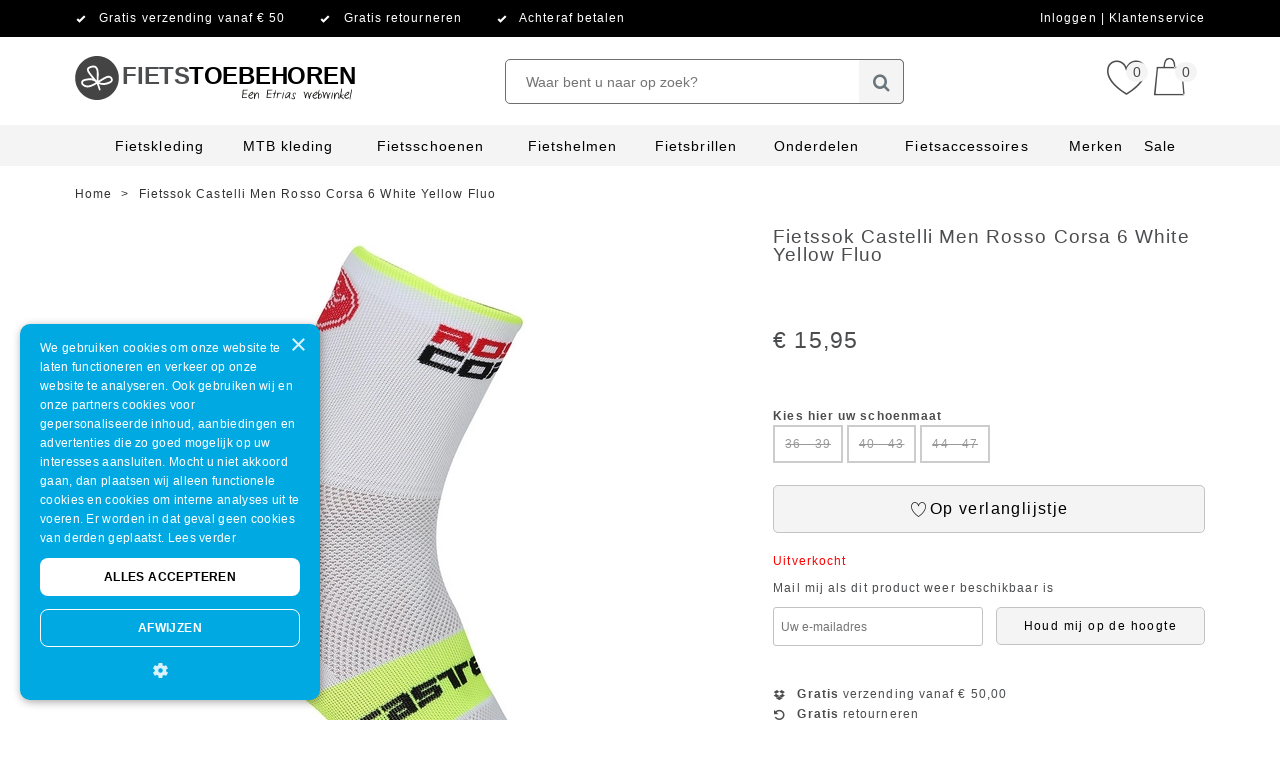

--- FILE ---
content_type: text/html; charset=UTF-8
request_url: https://www.fietstoebehoren.nl/fietssok-castelli-men-rosso-corsa-6-white-yellow-fluo
body_size: 38019
content:
<!DOCTYPE html>
<html 

 lang="nl" data-currency="EUR" data-locale="nl_NL" data-store-id="95" data-store-color="#000000" data-product-image-bg-color="#fffff" data-store-code="fietstoebehoren_nl" data-gtm="GTM-PXN86HD,GTM-564MGP" data-cookie-module-disabled="1"
>
<head>
    <meta charset="UTF-8">
            <title>Fietssok Castelli Men Rosso Corsa 6 White Yellow Fluo | Fietstoebehoren</title>
    
    
                <link rel="stylesheet" href="https://assets.cdn.etrias.nl/shop/@web_shop/js/index.ts.db5bb0f6206d41cfdcff.css"/>
    

    <meta name='viewport' content='width=device-width, minimum-scale=1.0, initial-scale=1.0, user-scalable=yes'>        <meta name="description" content="Fietssok Castelli Men Rosso Corsa 6 White Yellow Fluo ✓ Nu voor € 15,95 ✓ Groot assortiment ✓ Snelle levering ✓ Achteraf betalen | Een Etrias webwinkel" />
            <meta name="robots" content="index, follow" />
    
            <meta name="google-site-verification" content="zghP64qR78mLMfhO2uxFX6oxVBH9z0jsnOYzxE2Z5PA" />
    
            <link rel="canonical" href="https://www.fietstoebehoren.nl/fietssok-castelli-men-rosso-corsa-6-white-yellow-fluo" />
    
        <link rel="icon" href="https://cdn.etrias.nl/media/cache/favicon/content/favicons/Logo-Los_Grijs.png" type="image/x-icon">
    <link rel="shortcut icon" href="https://cdn.etrias.nl/media/cache/favicon/content/favicons/Logo-Los_Grijs.png" type="image/x-icon">
    <link rel="apple-touch-icon" sizes="57x57"   href="https://cdn.etrias.nl/media/cache/apple_icon_114/content/favicons/Logo-Los_Grijs.png" />
    <link rel="apple-touch-icon" sizes="114x114" href="https://cdn.etrias.nl/media/cache/apple_icon_114/content/favicons/Logo-Los_Grijs.png" />
    <link rel="apple-touch-icon" sizes="72x72"   href="https://cdn.etrias.nl/media/cache/apple_icon_144/content/favicons/Logo-Los_Grijs.png" />
    <link rel="apple-touch-icon" sizes="144x144" href="https://cdn.etrias.nl/media/cache/apple_icon_144/content/favicons/Logo-Los_Grijs.png" />


    <meta http-equiv="X-UA-Compatible" content="IE=edge" />

    <script nonce="xmQ9JeOJIcly8tQAAbS9WtSrpji5lSba">(window.NREUM||(NREUM={})).init={privacy:{cookies_enabled:false},ajax:{deny_list:["bam.nr-data.net"]},feature_flags:["soft_nav"]};(window.NREUM||(NREUM={})).loader_config={xpid:"VQEDVFVWDhAGXVdUBQQDVFM=",licenseKey:"5d47ed56bf",applicationID:"696625427",browserID:"696635290"};;/*! For license information please see nr-loader-full-1.308.0.min.js.LICENSE.txt */
(()=>{var e,t,r={384:(e,t,r)=>{"use strict";r.d(t,{NT:()=>a,US:()=>u,Zm:()=>o,bQ:()=>d,dV:()=>c,pV:()=>l});var n=r(6154),i=r(1863),s=r(1910);const a={beacon:"bam.nr-data.net",errorBeacon:"bam.nr-data.net"};function o(){return n.gm.NREUM||(n.gm.NREUM={}),void 0===n.gm.newrelic&&(n.gm.newrelic=n.gm.NREUM),n.gm.NREUM}function c(){let e=o();return e.o||(e.o={ST:n.gm.setTimeout,SI:n.gm.setImmediate||n.gm.setInterval,CT:n.gm.clearTimeout,XHR:n.gm.XMLHttpRequest,REQ:n.gm.Request,EV:n.gm.Event,PR:n.gm.Promise,MO:n.gm.MutationObserver,FETCH:n.gm.fetch,WS:n.gm.WebSocket},(0,s.i)(...Object.values(e.o))),e}function d(e,t){let r=o();r.initializedAgents??={},t.initializedAt={ms:(0,i.t)(),date:new Date},r.initializedAgents[e]=t}function u(e,t){o()[e]=t}function l(){return function(){let e=o();const t=e.info||{};e.info={beacon:a.beacon,errorBeacon:a.errorBeacon,...t}}(),function(){let e=o();const t=e.init||{};e.init={...t}}(),c(),function(){let e=o();const t=e.loader_config||{};e.loader_config={...t}}(),o()}},782:(e,t,r)=>{"use strict";r.d(t,{T:()=>n});const n=r(860).K7.pageViewTiming},860:(e,t,r)=>{"use strict";r.d(t,{$J:()=>u,K7:()=>c,P3:()=>d,XX:()=>i,Yy:()=>o,df:()=>s,qY:()=>n,v4:()=>a});const n="events",i="jserrors",s="browser/blobs",a="rum",o="browser/logs",c={ajax:"ajax",genericEvents:"generic_events",jserrors:i,logging:"logging",metrics:"metrics",pageAction:"page_action",pageViewEvent:"page_view_event",pageViewTiming:"page_view_timing",sessionReplay:"session_replay",sessionTrace:"session_trace",softNav:"soft_navigations",spa:"spa"},d={[c.pageViewEvent]:1,[c.pageViewTiming]:2,[c.metrics]:3,[c.jserrors]:4,[c.spa]:5,[c.ajax]:6,[c.sessionTrace]:7,[c.softNav]:8,[c.sessionReplay]:9,[c.logging]:10,[c.genericEvents]:11},u={[c.pageViewEvent]:a,[c.pageViewTiming]:n,[c.ajax]:n,[c.spa]:n,[c.softNav]:n,[c.metrics]:i,[c.jserrors]:i,[c.sessionTrace]:s,[c.sessionReplay]:s,[c.logging]:o,[c.genericEvents]:"ins"}},944:(e,t,r)=>{"use strict";r.d(t,{R:()=>i});var n=r(3241);function i(e,t){"function"==typeof console.debug&&(console.debug("New Relic Warning: https://github.com/newrelic/newrelic-browser-agent/blob/main/docs/warning-codes.md#".concat(e),t),(0,n.W)({agentIdentifier:null,drained:null,type:"data",name:"warn",feature:"warn",data:{code:e,secondary:t}}))}},993:(e,t,r)=>{"use strict";r.d(t,{A$:()=>s,ET:()=>a,TZ:()=>o,p_:()=>i});var n=r(860);const i={ERROR:"ERROR",WARN:"WARN",INFO:"INFO",DEBUG:"DEBUG",TRACE:"TRACE"},s={OFF:0,ERROR:1,WARN:2,INFO:3,DEBUG:4,TRACE:5},a="log",o=n.K7.logging},1541:(e,t,r)=>{"use strict";r.d(t,{U:()=>i,f:()=>n});const n={MFE:"MFE",BA:"BA"};function i(e,t){if(2!==t?.harvestEndpointVersion)return{};const r=t.agentRef.runtime.appMetadata.agents[0].entityGuid;return e?{"source.id":e.id,"source.name":e.name,"source.type":e.type,"parent.id":e.parent?.id||r,"parent.type":e.parent?.type||n.BA}:{"entity.guid":r,appId:t.agentRef.info.applicationID}}},1687:(e,t,r)=>{"use strict";r.d(t,{Ak:()=>d,Ze:()=>h,x3:()=>u});var n=r(3241),i=r(7836),s=r(3606),a=r(860),o=r(2646);const c={};function d(e,t){const r={staged:!1,priority:a.P3[t]||0};l(e),c[e].get(t)||c[e].set(t,r)}function u(e,t){e&&c[e]&&(c[e].get(t)&&c[e].delete(t),p(e,t,!1),c[e].size&&f(e))}function l(e){if(!e)throw new Error("agentIdentifier required");c[e]||(c[e]=new Map)}function h(e="",t="feature",r=!1){if(l(e),!e||!c[e].get(t)||r)return p(e,t);c[e].get(t).staged=!0,f(e)}function f(e){const t=Array.from(c[e]);t.every(([e,t])=>t.staged)&&(t.sort((e,t)=>e[1].priority-t[1].priority),t.forEach(([t])=>{c[e].delete(t),p(e,t)}))}function p(e,t,r=!0){const a=e?i.ee.get(e):i.ee,c=s.i.handlers;if(!a.aborted&&a.backlog&&c){if((0,n.W)({agentIdentifier:e,type:"lifecycle",name:"drain",feature:t}),r){const e=a.backlog[t],r=c[t];if(r){for(let t=0;e&&t<e.length;++t)g(e[t],r);Object.entries(r).forEach(([e,t])=>{Object.values(t||{}).forEach(t=>{t[0]?.on&&t[0]?.context()instanceof o.y&&t[0].on(e,t[1])})})}}a.isolatedBacklog||delete c[t],a.backlog[t]=null,a.emit("drain-"+t,[])}}function g(e,t){var r=e[1];Object.values(t[r]||{}).forEach(t=>{var r=e[0];if(t[0]===r){var n=t[1],i=e[3],s=e[2];n.apply(i,s)}})}},1738:(e,t,r)=>{"use strict";r.d(t,{U:()=>f,Y:()=>h});var n=r(3241),i=r(9908),s=r(1863),a=r(944),o=r(5701),c=r(3969),d=r(8362),u=r(860),l=r(4261);function h(e,t,r,s){const h=s||r;!h||h[e]&&h[e]!==d.d.prototype[e]||(h[e]=function(){(0,i.p)(c.xV,["API/"+e+"/called"],void 0,u.K7.metrics,r.ee),(0,n.W)({agentIdentifier:r.agentIdentifier,drained:!!o.B?.[r.agentIdentifier],type:"data",name:"api",feature:l.Pl+e,data:{}});try{return t.apply(this,arguments)}catch(e){(0,a.R)(23,e)}})}function f(e,t,r,n,a){const o=e.info;null===r?delete o.jsAttributes[t]:o.jsAttributes[t]=r,(a||null===r)&&(0,i.p)(l.Pl+n,[(0,s.t)(),t,r],void 0,"session",e.ee)}},1741:(e,t,r)=>{"use strict";r.d(t,{W:()=>s});var n=r(944),i=r(4261);class s{#e(e,...t){if(this[e]!==s.prototype[e])return this[e](...t);(0,n.R)(35,e)}addPageAction(e,t){return this.#e(i.hG,e,t)}register(e){return this.#e(i.eY,e)}recordCustomEvent(e,t){return this.#e(i.fF,e,t)}setPageViewName(e,t){return this.#e(i.Fw,e,t)}setCustomAttribute(e,t,r){return this.#e(i.cD,e,t,r)}noticeError(e,t){return this.#e(i.o5,e,t)}setUserId(e,t=!1){return this.#e(i.Dl,e,t)}setApplicationVersion(e){return this.#e(i.nb,e)}setErrorHandler(e){return this.#e(i.bt,e)}addRelease(e,t){return this.#e(i.k6,e,t)}log(e,t){return this.#e(i.$9,e,t)}start(){return this.#e(i.d3)}finished(e){return this.#e(i.BL,e)}recordReplay(){return this.#e(i.CH)}pauseReplay(){return this.#e(i.Tb)}addToTrace(e){return this.#e(i.U2,e)}setCurrentRouteName(e){return this.#e(i.PA,e)}interaction(e){return this.#e(i.dT,e)}wrapLogger(e,t,r){return this.#e(i.Wb,e,t,r)}measure(e,t){return this.#e(i.V1,e,t)}consent(e){return this.#e(i.Pv,e)}}},1863:(e,t,r)=>{"use strict";function n(){return Math.floor(performance.now())}r.d(t,{t:()=>n})},1910:(e,t,r)=>{"use strict";r.d(t,{i:()=>s});var n=r(944);const i=new Map;function s(...e){return e.every(e=>{if(i.has(e))return i.get(e);const t="function"==typeof e?e.toString():"",r=t.includes("[native code]"),s=t.includes("nrWrapper");return r||s||(0,n.R)(64,e?.name||t),i.set(e,r),r})}},2555:(e,t,r)=>{"use strict";r.d(t,{D:()=>o,f:()=>a});var n=r(384),i=r(8122);const s={beacon:n.NT.beacon,errorBeacon:n.NT.errorBeacon,licenseKey:void 0,applicationID:void 0,sa:void 0,queueTime:void 0,applicationTime:void 0,ttGuid:void 0,user:void 0,account:void 0,product:void 0,extra:void 0,jsAttributes:{},userAttributes:void 0,atts:void 0,transactionName:void 0,tNamePlain:void 0};function a(e){try{return!!e.licenseKey&&!!e.errorBeacon&&!!e.applicationID}catch(e){return!1}}const o=e=>(0,i.a)(e,s)},2614:(e,t,r)=>{"use strict";r.d(t,{BB:()=>a,H3:()=>n,g:()=>d,iL:()=>c,tS:()=>o,uh:()=>i,wk:()=>s});const n="NRBA",i="SESSION",s=144e5,a=18e5,o={STARTED:"session-started",PAUSE:"session-pause",RESET:"session-reset",RESUME:"session-resume",UPDATE:"session-update"},c={SAME_TAB:"same-tab",CROSS_TAB:"cross-tab"},d={OFF:0,FULL:1,ERROR:2}},2646:(e,t,r)=>{"use strict";r.d(t,{y:()=>n});class n{constructor(e){this.contextId=e}}},2843:(e,t,r)=>{"use strict";r.d(t,{G:()=>s,u:()=>i});var n=r(3878);function i(e,t=!1,r,i){(0,n.DD)("visibilitychange",function(){if(t)return void("hidden"===document.visibilityState&&e());e(document.visibilityState)},r,i)}function s(e,t,r){(0,n.sp)("pagehide",e,t,r)}},3241:(e,t,r)=>{"use strict";r.d(t,{W:()=>s});var n=r(6154);const i="newrelic";function s(e={}){try{n.gm.dispatchEvent(new CustomEvent(i,{detail:e}))}catch(e){}}},3304:(e,t,r)=>{"use strict";r.d(t,{A:()=>s});var n=r(7836);const i=()=>{const e=new WeakSet;return(t,r)=>{if("object"==typeof r&&null!==r){if(e.has(r))return;e.add(r)}return r}};function s(e){try{return JSON.stringify(e,i())??""}catch(e){try{n.ee.emit("internal-error",[e])}catch(e){}return""}}},3333:(e,t,r)=>{"use strict";r.d(t,{$v:()=>u,TZ:()=>n,Xh:()=>c,Zp:()=>i,kd:()=>d,mq:()=>o,nf:()=>a,qN:()=>s});const n=r(860).K7.genericEvents,i=["auxclick","click","copy","keydown","paste","scrollend"],s=["focus","blur"],a=4,o=1e3,c=2e3,d=["PageAction","UserAction","BrowserPerformance"],u={RESOURCES:"experimental.resources",REGISTER:"register"}},3434:(e,t,r)=>{"use strict";r.d(t,{Jt:()=>s,YM:()=>d});var n=r(7836),i=r(5607);const s="nr@original:".concat(i.W),a=50;var o=Object.prototype.hasOwnProperty,c=!1;function d(e,t){return e||(e=n.ee),r.inPlace=function(e,t,n,i,s){n||(n="");const a="-"===n.charAt(0);for(let o=0;o<t.length;o++){const c=t[o],d=e[c];l(d)||(e[c]=r(d,a?c+n:n,i,c,s))}},r.flag=s,r;function r(t,r,n,c,d){return l(t)?t:(r||(r=""),nrWrapper[s]=t,function(e,t,r){if(Object.defineProperty&&Object.keys)try{return Object.keys(e).forEach(function(r){Object.defineProperty(t,r,{get:function(){return e[r]},set:function(t){return e[r]=t,t}})}),t}catch(e){u([e],r)}for(var n in e)o.call(e,n)&&(t[n]=e[n])}(t,nrWrapper,e),nrWrapper);function nrWrapper(){var s,o,l,h;let f;try{o=this,s=[...arguments],l="function"==typeof n?n(s,o):n||{}}catch(t){u([t,"",[s,o,c],l],e)}i(r+"start",[s,o,c],l,d);const p=performance.now();let g;try{return h=t.apply(o,s),g=performance.now(),h}catch(e){throw g=performance.now(),i(r+"err",[s,o,e],l,d),f=e,f}finally{const e=g-p,t={start:p,end:g,duration:e,isLongTask:e>=a,methodName:c,thrownError:f};t.isLongTask&&i("long-task",[t,o],l,d),i(r+"end",[s,o,h],l,d)}}}function i(r,n,i,s){if(!c||t){var a=c;c=!0;try{e.emit(r,n,i,t,s)}catch(t){u([t,r,n,i],e)}c=a}}}function u(e,t){t||(t=n.ee);try{t.emit("internal-error",e)}catch(e){}}function l(e){return!(e&&"function"==typeof e&&e.apply&&!e[s])}},3606:(e,t,r)=>{"use strict";r.d(t,{i:()=>s});var n=r(9908);s.on=a;var i=s.handlers={};function s(e,t,r,s){a(s||n.d,i,e,t,r)}function a(e,t,r,i,s){s||(s="feature"),e||(e=n.d);var a=t[s]=t[s]||{};(a[r]=a[r]||[]).push([e,i])}},3738:(e,t,r)=>{"use strict";r.d(t,{He:()=>i,Kp:()=>o,Lc:()=>d,Rz:()=>u,TZ:()=>n,bD:()=>s,d3:()=>a,jx:()=>l,sl:()=>h,uP:()=>c});const n=r(860).K7.sessionTrace,i="bstResource",s="resource",a="-start",o="-end",c="fn"+a,d="fn"+o,u="pushState",l=1e3,h=3e4},3785:(e,t,r)=>{"use strict";r.d(t,{R:()=>c,b:()=>d});var n=r(9908),i=r(1863),s=r(860),a=r(3969),o=r(993);function c(e,t,r={},c=o.p_.INFO,d=!0,u,l=(0,i.t)()){(0,n.p)(a.xV,["API/logging/".concat(c.toLowerCase(),"/called")],void 0,s.K7.metrics,e),(0,n.p)(o.ET,[l,t,r,c,d,u],void 0,s.K7.logging,e)}function d(e){return"string"==typeof e&&Object.values(o.p_).some(t=>t===e.toUpperCase().trim())}},3878:(e,t,r)=>{"use strict";function n(e,t){return{capture:e,passive:!1,signal:t}}function i(e,t,r=!1,i){window.addEventListener(e,t,n(r,i))}function s(e,t,r=!1,i){document.addEventListener(e,t,n(r,i))}r.d(t,{DD:()=>s,jT:()=>n,sp:()=>i})},3969:(e,t,r)=>{"use strict";r.d(t,{TZ:()=>n,XG:()=>o,rs:()=>i,xV:()=>a,z_:()=>s});const n=r(860).K7.metrics,i="sm",s="cm",a="storeSupportabilityMetrics",o="storeEventMetrics"},4234:(e,t,r)=>{"use strict";r.d(t,{W:()=>s});var n=r(7836),i=r(1687);class s{constructor(e,t){this.agentIdentifier=e,this.ee=n.ee.get(e),this.featureName=t,this.blocked=!1}deregisterDrain(){(0,i.x3)(this.agentIdentifier,this.featureName)}}},4261:(e,t,r)=>{"use strict";r.d(t,{$9:()=>d,BL:()=>o,CH:()=>f,Dl:()=>w,Fw:()=>y,PA:()=>m,Pl:()=>n,Pv:()=>T,Tb:()=>l,U2:()=>s,V1:()=>E,Wb:()=>x,bt:()=>b,cD:()=>v,d3:()=>R,dT:()=>c,eY:()=>p,fF:()=>h,hG:()=>i,k6:()=>a,nb:()=>g,o5:()=>u});const n="api-",i="addPageAction",s="addToTrace",a="addRelease",o="finished",c="interaction",d="log",u="noticeError",l="pauseReplay",h="recordCustomEvent",f="recordReplay",p="register",g="setApplicationVersion",m="setCurrentRouteName",v="setCustomAttribute",b="setErrorHandler",y="setPageViewName",w="setUserId",R="start",x="wrapLogger",E="measure",T="consent"},5205:(e,t,r)=>{"use strict";r.d(t,{j:()=>S});var n=r(384),i=r(1741);var s=r(2555),a=r(3333);const o=e=>{if(!e||"string"!=typeof e)return!1;try{document.createDocumentFragment().querySelector(e)}catch{return!1}return!0};var c=r(2614),d=r(944),u=r(8122);const l="[data-nr-mask]",h=e=>(0,u.a)(e,(()=>{const e={feature_flags:[],experimental:{allow_registered_children:!1,resources:!1},mask_selector:"*",block_selector:"[data-nr-block]",mask_input_options:{color:!1,date:!1,"datetime-local":!1,email:!1,month:!1,number:!1,range:!1,search:!1,tel:!1,text:!1,time:!1,url:!1,week:!1,textarea:!1,select:!1,password:!0}};return{ajax:{deny_list:void 0,block_internal:!0,enabled:!0,autoStart:!0},api:{get allow_registered_children(){return e.feature_flags.includes(a.$v.REGISTER)||e.experimental.allow_registered_children},set allow_registered_children(t){e.experimental.allow_registered_children=t},duplicate_registered_data:!1},browser_consent_mode:{enabled:!1},distributed_tracing:{enabled:void 0,exclude_newrelic_header:void 0,cors_use_newrelic_header:void 0,cors_use_tracecontext_headers:void 0,allowed_origins:void 0},get feature_flags(){return e.feature_flags},set feature_flags(t){e.feature_flags=t},generic_events:{enabled:!0,autoStart:!0},harvest:{interval:30},jserrors:{enabled:!0,autoStart:!0},logging:{enabled:!0,autoStart:!0},metrics:{enabled:!0,autoStart:!0},obfuscate:void 0,page_action:{enabled:!0},page_view_event:{enabled:!0,autoStart:!0},page_view_timing:{enabled:!0,autoStart:!0},performance:{capture_marks:!1,capture_measures:!1,capture_detail:!0,resources:{get enabled(){return e.feature_flags.includes(a.$v.RESOURCES)||e.experimental.resources},set enabled(t){e.experimental.resources=t},asset_types:[],first_party_domains:[],ignore_newrelic:!0}},privacy:{cookies_enabled:!0},proxy:{assets:void 0,beacon:void 0},session:{expiresMs:c.wk,inactiveMs:c.BB},session_replay:{autoStart:!0,enabled:!1,preload:!1,sampling_rate:10,error_sampling_rate:100,collect_fonts:!1,inline_images:!1,fix_stylesheets:!0,mask_all_inputs:!0,get mask_text_selector(){return e.mask_selector},set mask_text_selector(t){o(t)?e.mask_selector="".concat(t,",").concat(l):""===t||null===t?e.mask_selector=l:(0,d.R)(5,t)},get block_class(){return"nr-block"},get ignore_class(){return"nr-ignore"},get mask_text_class(){return"nr-mask"},get block_selector(){return e.block_selector},set block_selector(t){o(t)?e.block_selector+=",".concat(t):""!==t&&(0,d.R)(6,t)},get mask_input_options(){return e.mask_input_options},set mask_input_options(t){t&&"object"==typeof t?e.mask_input_options={...t,password:!0}:(0,d.R)(7,t)}},session_trace:{enabled:!0,autoStart:!0},soft_navigations:{enabled:!0,autoStart:!0},spa:{enabled:!0,autoStart:!0},ssl:void 0,user_actions:{enabled:!0,elementAttributes:["id","className","tagName","type"]}}})());var f=r(6154),p=r(9324);let g=0;const m={buildEnv:p.F3,distMethod:p.Xs,version:p.xv,originTime:f.WN},v={consented:!1},b={appMetadata:{},get consented(){return this.session?.state?.consent||v.consented},set consented(e){v.consented=e},customTransaction:void 0,denyList:void 0,disabled:!1,harvester:void 0,isolatedBacklog:!1,isRecording:!1,loaderType:void 0,maxBytes:3e4,obfuscator:void 0,onerror:void 0,ptid:void 0,releaseIds:{},session:void 0,timeKeeper:void 0,registeredEntities:[],jsAttributesMetadata:{bytes:0},get harvestCount(){return++g}},y=e=>{const t=(0,u.a)(e,b),r=Object.keys(m).reduce((e,t)=>(e[t]={value:m[t],writable:!1,configurable:!0,enumerable:!0},e),{});return Object.defineProperties(t,r)};var w=r(5701);const R=e=>{const t=e.startsWith("http");e+="/",r.p=t?e:"https://"+e};var x=r(7836),E=r(3241);const T={accountID:void 0,trustKey:void 0,agentID:void 0,licenseKey:void 0,applicationID:void 0,xpid:void 0},A=e=>(0,u.a)(e,T),_=new Set;function S(e,t={},r,a){let{init:o,info:c,loader_config:d,runtime:u={},exposed:l=!0}=t;if(!c){const e=(0,n.pV)();o=e.init,c=e.info,d=e.loader_config}e.init=h(o||{}),e.loader_config=A(d||{}),c.jsAttributes??={},f.bv&&(c.jsAttributes.isWorker=!0),e.info=(0,s.D)(c);const p=e.init,g=[c.beacon,c.errorBeacon];_.has(e.agentIdentifier)||(p.proxy.assets&&(R(p.proxy.assets),g.push(p.proxy.assets)),p.proxy.beacon&&g.push(p.proxy.beacon),e.beacons=[...g],function(e){const t=(0,n.pV)();Object.getOwnPropertyNames(i.W.prototype).forEach(r=>{const n=i.W.prototype[r];if("function"!=typeof n||"constructor"===n)return;let s=t[r];e[r]&&!1!==e.exposed&&"micro-agent"!==e.runtime?.loaderType&&(t[r]=(...t)=>{const n=e[r](...t);return s?s(...t):n})})}(e),(0,n.US)("activatedFeatures",w.B)),u.denyList=[...p.ajax.deny_list||[],...p.ajax.block_internal?g:[]],u.ptid=e.agentIdentifier,u.loaderType=r,e.runtime=y(u),_.has(e.agentIdentifier)||(e.ee=x.ee.get(e.agentIdentifier),e.exposed=l,(0,E.W)({agentIdentifier:e.agentIdentifier,drained:!!w.B?.[e.agentIdentifier],type:"lifecycle",name:"initialize",feature:void 0,data:e.config})),_.add(e.agentIdentifier)}},5270:(e,t,r)=>{"use strict";r.d(t,{Aw:()=>a,SR:()=>s,rF:()=>o});var n=r(384),i=r(7767);function s(e){return!!(0,n.dV)().o.MO&&(0,i.V)(e)&&!0===e?.session_trace.enabled}function a(e){return!0===e?.session_replay.preload&&s(e)}function o(e,t){try{if("string"==typeof t?.type){if("password"===t.type.toLowerCase())return"*".repeat(e?.length||0);if(void 0!==t?.dataset?.nrUnmask||t?.classList?.contains("nr-unmask"))return e}}catch(e){}return"string"==typeof e?e.replace(/[\S]/g,"*"):"*".repeat(e?.length||0)}},5289:(e,t,r)=>{"use strict";r.d(t,{GG:()=>a,Qr:()=>c,sB:()=>o});var n=r(3878),i=r(6389);function s(){return"undefined"==typeof document||"complete"===document.readyState}function a(e,t){if(s())return e();const r=(0,i.J)(e),a=setInterval(()=>{s()&&(clearInterval(a),r())},500);(0,n.sp)("load",r,t)}function o(e){if(s())return e();(0,n.DD)("DOMContentLoaded",e)}function c(e){if(s())return e();(0,n.sp)("popstate",e)}},5607:(e,t,r)=>{"use strict";r.d(t,{W:()=>n});const n=(0,r(9566).bz)()},5701:(e,t,r)=>{"use strict";r.d(t,{B:()=>s,t:()=>a});var n=r(3241);const i=new Set,s={};function a(e,t){const r=t.agentIdentifier;s[r]??={},e&&"object"==typeof e&&(i.has(r)||(t.ee.emit("rumresp",[e]),s[r]=e,i.add(r),(0,n.W)({agentIdentifier:r,loaded:!0,drained:!0,type:"lifecycle",name:"load",feature:void 0,data:e})))}},6154:(e,t,r)=>{"use strict";r.d(t,{OF:()=>d,RI:()=>i,WN:()=>h,bv:()=>s,eN:()=>f,gm:()=>a,lR:()=>l,m:()=>c,mw:()=>o,sb:()=>u});var n=r(1863);const i="undefined"!=typeof window&&!!window.document,s="undefined"!=typeof WorkerGlobalScope&&("undefined"!=typeof self&&self instanceof WorkerGlobalScope&&self.navigator instanceof WorkerNavigator||"undefined"!=typeof globalThis&&globalThis instanceof WorkerGlobalScope&&globalThis.navigator instanceof WorkerNavigator),a=i?window:"undefined"!=typeof WorkerGlobalScope&&("undefined"!=typeof self&&self instanceof WorkerGlobalScope&&self||"undefined"!=typeof globalThis&&globalThis instanceof WorkerGlobalScope&&globalThis),o=Boolean("hidden"===a?.document?.visibilityState),c=""+a?.location,d=/iPad|iPhone|iPod/.test(a.navigator?.userAgent),u=d&&"undefined"==typeof SharedWorker,l=(()=>{const e=a.navigator?.userAgent?.match(/Firefox[/\s](\d+\.\d+)/);return Array.isArray(e)&&e.length>=2?+e[1]:0})(),h=Date.now()-(0,n.t)(),f=()=>"undefined"!=typeof PerformanceNavigationTiming&&a?.performance?.getEntriesByType("navigation")?.[0]?.responseStart},6344:(e,t,r)=>{"use strict";r.d(t,{BB:()=>u,Qb:()=>l,TZ:()=>i,Ug:()=>a,Vh:()=>s,_s:()=>o,bc:()=>d,yP:()=>c});var n=r(2614);const i=r(860).K7.sessionReplay,s="errorDuringReplay",a=.12,o={DomContentLoaded:0,Load:1,FullSnapshot:2,IncrementalSnapshot:3,Meta:4,Custom:5},c={[n.g.ERROR]:15e3,[n.g.FULL]:3e5,[n.g.OFF]:0},d={RESET:{message:"Session was reset",sm:"Reset"},IMPORT:{message:"Recorder failed to import",sm:"Import"},TOO_MANY:{message:"429: Too Many Requests",sm:"Too-Many"},TOO_BIG:{message:"Payload was too large",sm:"Too-Big"},CROSS_TAB:{message:"Session Entity was set to OFF on another tab",sm:"Cross-Tab"},ENTITLEMENTS:{message:"Session Replay is not allowed and will not be started",sm:"Entitlement"}},u=5e3,l={API:"api",RESUME:"resume",SWITCH_TO_FULL:"switchToFull",INITIALIZE:"initialize",PRELOAD:"preload"}},6389:(e,t,r)=>{"use strict";function n(e,t=500,r={}){const n=r?.leading||!1;let i;return(...r)=>{n&&void 0===i&&(e.apply(this,r),i=setTimeout(()=>{i=clearTimeout(i)},t)),n||(clearTimeout(i),i=setTimeout(()=>{e.apply(this,r)},t))}}function i(e){let t=!1;return(...r)=>{t||(t=!0,e.apply(this,r))}}r.d(t,{J:()=>i,s:()=>n})},6630:(e,t,r)=>{"use strict";r.d(t,{T:()=>n});const n=r(860).K7.pageViewEvent},6774:(e,t,r)=>{"use strict";r.d(t,{T:()=>n});const n=r(860).K7.jserrors},7295:(e,t,r)=>{"use strict";r.d(t,{Xv:()=>a,gX:()=>i,iW:()=>s});var n=[];function i(e){if(!e||s(e))return!1;if(0===n.length)return!0;if("*"===n[0].hostname)return!1;for(var t=0;t<n.length;t++){var r=n[t];if(r.hostname.test(e.hostname)&&r.pathname.test(e.pathname))return!1}return!0}function s(e){return void 0===e.hostname}function a(e){if(n=[],e&&e.length)for(var t=0;t<e.length;t++){let r=e[t];if(!r)continue;if("*"===r)return void(n=[{hostname:"*"}]);0===r.indexOf("http://")?r=r.substring(7):0===r.indexOf("https://")&&(r=r.substring(8));const i=r.indexOf("/");let s,a;i>0?(s=r.substring(0,i),a=r.substring(i)):(s=r,a="*");let[c]=s.split(":");n.push({hostname:o(c),pathname:o(a,!0)})}}function o(e,t=!1){const r=e.replace(/[.+?^${}()|[\]\\]/g,e=>"\\"+e).replace(/\*/g,".*?");return new RegExp((t?"^":"")+r+"$")}},7485:(e,t,r)=>{"use strict";r.d(t,{D:()=>i});var n=r(6154);function i(e){if(0===(e||"").indexOf("data:"))return{protocol:"data"};try{const t=new URL(e,location.href),r={port:t.port,hostname:t.hostname,pathname:t.pathname,search:t.search,protocol:t.protocol.slice(0,t.protocol.indexOf(":")),sameOrigin:t.protocol===n.gm?.location?.protocol&&t.host===n.gm?.location?.host};return r.port&&""!==r.port||("http:"===t.protocol&&(r.port="80"),"https:"===t.protocol&&(r.port="443")),r.pathname&&""!==r.pathname?r.pathname.startsWith("/")||(r.pathname="/".concat(r.pathname)):r.pathname="/",r}catch(e){return{}}}},7699:(e,t,r)=>{"use strict";r.d(t,{It:()=>s,KC:()=>o,No:()=>i,qh:()=>a});var n=r(860);const i=16e3,s=1e6,a="SESSION_ERROR",o={[n.K7.logging]:!0,[n.K7.genericEvents]:!1,[n.K7.jserrors]:!1,[n.K7.ajax]:!1}},7767:(e,t,r)=>{"use strict";r.d(t,{V:()=>i});var n=r(6154);const i=e=>n.RI&&!0===e?.privacy.cookies_enabled},7836:(e,t,r)=>{"use strict";r.d(t,{P:()=>o,ee:()=>c});var n=r(384),i=r(8990),s=r(2646),a=r(5607);const o="nr@context:".concat(a.W),c=function e(t,r){var n={},a={},u={},l=!1;try{l=16===r.length&&d.initializedAgents?.[r]?.runtime.isolatedBacklog}catch(e){}var h={on:p,addEventListener:p,removeEventListener:function(e,t){var r=n[e];if(!r)return;for(var i=0;i<r.length;i++)r[i]===t&&r.splice(i,1)},emit:function(e,r,n,i,s){!1!==s&&(s=!0);if(c.aborted&&!i)return;t&&s&&t.emit(e,r,n);var o=f(n);g(e).forEach(e=>{e.apply(o,r)});var d=v()[a[e]];d&&d.push([h,e,r,o]);return o},get:m,listeners:g,context:f,buffer:function(e,t){const r=v();if(t=t||"feature",h.aborted)return;Object.entries(e||{}).forEach(([e,n])=>{a[n]=t,t in r||(r[t]=[])})},abort:function(){h._aborted=!0,Object.keys(h.backlog).forEach(e=>{delete h.backlog[e]})},isBuffering:function(e){return!!v()[a[e]]},debugId:r,backlog:l?{}:t&&"object"==typeof t.backlog?t.backlog:{},isolatedBacklog:l};return Object.defineProperty(h,"aborted",{get:()=>{let e=h._aborted||!1;return e||(t&&(e=t.aborted),e)}}),h;function f(e){return e&&e instanceof s.y?e:e?(0,i.I)(e,o,()=>new s.y(o)):new s.y(o)}function p(e,t){n[e]=g(e).concat(t)}function g(e){return n[e]||[]}function m(t){return u[t]=u[t]||e(h,t)}function v(){return h.backlog}}(void 0,"globalEE"),d=(0,n.Zm)();d.ee||(d.ee=c)},8122:(e,t,r)=>{"use strict";r.d(t,{a:()=>i});var n=r(944);function i(e,t){try{if(!e||"object"!=typeof e)return(0,n.R)(3);if(!t||"object"!=typeof t)return(0,n.R)(4);const r=Object.create(Object.getPrototypeOf(t),Object.getOwnPropertyDescriptors(t)),s=0===Object.keys(r).length?e:r;for(let a in s)if(void 0!==e[a])try{if(null===e[a]){r[a]=null;continue}Array.isArray(e[a])&&Array.isArray(t[a])?r[a]=Array.from(new Set([...e[a],...t[a]])):"object"==typeof e[a]&&"object"==typeof t[a]?r[a]=i(e[a],t[a]):r[a]=e[a]}catch(e){r[a]||(0,n.R)(1,e)}return r}catch(e){(0,n.R)(2,e)}}},8139:(e,t,r)=>{"use strict";r.d(t,{u:()=>h});var n=r(7836),i=r(3434),s=r(8990),a=r(6154);const o={},c=a.gm.XMLHttpRequest,d="addEventListener",u="removeEventListener",l="nr@wrapped:".concat(n.P);function h(e){var t=function(e){return(e||n.ee).get("events")}(e);if(o[t.debugId]++)return t;o[t.debugId]=1;var r=(0,i.YM)(t,!0);function h(e){r.inPlace(e,[d,u],"-",p)}function p(e,t){return e[1]}return"getPrototypeOf"in Object&&(a.RI&&f(document,h),c&&f(c.prototype,h),f(a.gm,h)),t.on(d+"-start",function(e,t){var n=e[1];if(null!==n&&("function"==typeof n||"object"==typeof n)&&"newrelic"!==e[0]){var i=(0,s.I)(n,l,function(){var e={object:function(){if("function"!=typeof n.handleEvent)return;return n.handleEvent.apply(n,arguments)},function:n}[typeof n];return e?r(e,"fn-",null,e.name||"anonymous"):n});this.wrapped=e[1]=i}}),t.on(u+"-start",function(e){e[1]=this.wrapped||e[1]}),t}function f(e,t,...r){let n=e;for(;"object"==typeof n&&!Object.prototype.hasOwnProperty.call(n,d);)n=Object.getPrototypeOf(n);n&&t(n,...r)}},8362:(e,t,r)=>{"use strict";r.d(t,{d:()=>s});var n=r(9566),i=r(1741);class s extends i.W{agentIdentifier=(0,n.LA)(16)}},8374:(e,t,r)=>{r.nc=(()=>{try{return document?.currentScript?.nonce}catch(e){}return""})()},8990:(e,t,r)=>{"use strict";r.d(t,{I:()=>i});var n=Object.prototype.hasOwnProperty;function i(e,t,r){if(n.call(e,t))return e[t];var i=r();if(Object.defineProperty&&Object.keys)try{return Object.defineProperty(e,t,{value:i,writable:!0,enumerable:!1}),i}catch(e){}return e[t]=i,i}},9119:(e,t,r)=>{"use strict";r.d(t,{L:()=>s});var n=/([^?#]*)[^#]*(#[^?]*|$).*/,i=/([^?#]*)().*/;function s(e,t){return e?e.replace(t?n:i,"$1$2"):e}},9300:(e,t,r)=>{"use strict";r.d(t,{T:()=>n});const n=r(860).K7.ajax},9324:(e,t,r)=>{"use strict";r.d(t,{AJ:()=>a,F3:()=>i,Xs:()=>s,Yq:()=>o,xv:()=>n});const n="1.308.0",i="PROD",s="CDN",a="@newrelic/rrweb",o="1.0.1"},9566:(e,t,r)=>{"use strict";r.d(t,{LA:()=>o,ZF:()=>c,bz:()=>a,el:()=>d});var n=r(6154);const i="xxxxxxxx-xxxx-4xxx-yxxx-xxxxxxxxxxxx";function s(e,t){return e?15&e[t]:16*Math.random()|0}function a(){const e=n.gm?.crypto||n.gm?.msCrypto;let t,r=0;return e&&e.getRandomValues&&(t=e.getRandomValues(new Uint8Array(30))),i.split("").map(e=>"x"===e?s(t,r++).toString(16):"y"===e?(3&s()|8).toString(16):e).join("")}function o(e){const t=n.gm?.crypto||n.gm?.msCrypto;let r,i=0;t&&t.getRandomValues&&(r=t.getRandomValues(new Uint8Array(e)));const a=[];for(var o=0;o<e;o++)a.push(s(r,i++).toString(16));return a.join("")}function c(){return o(16)}function d(){return o(32)}},9908:(e,t,r)=>{"use strict";r.d(t,{d:()=>n,p:()=>i});var n=r(7836).ee.get("handle");function i(e,t,r,i,s){s?(s.buffer([e],i),s.emit(e,t,r)):(n.buffer([e],i),n.emit(e,t,r))}}},n={};function i(e){var t=n[e];if(void 0!==t)return t.exports;var s=n[e]={exports:{}};return r[e](s,s.exports,i),s.exports}i.m=r,i.d=(e,t)=>{for(var r in t)i.o(t,r)&&!i.o(e,r)&&Object.defineProperty(e,r,{enumerable:!0,get:t[r]})},i.f={},i.e=e=>Promise.all(Object.keys(i.f).reduce((t,r)=>(i.f[r](e,t),t),[])),i.u=e=>({95:"nr-full-compressor",222:"nr-full-recorder",891:"nr-full"}[e]+"-1.308.0.min.js"),i.o=(e,t)=>Object.prototype.hasOwnProperty.call(e,t),e={},t="NRBA-1.308.0.PROD:",i.l=(r,n,s,a)=>{if(e[r])e[r].push(n);else{var o,c;if(void 0!==s)for(var d=document.getElementsByTagName("script"),u=0;u<d.length;u++){var l=d[u];if(l.getAttribute("src")==r||l.getAttribute("data-webpack")==t+s){o=l;break}}if(!o){c=!0;var h={891:"sha512-fcveNDcpRQS9OweGhN4uJe88Qmg+EVyH6j/wngwL2Le0m7LYyz7q+JDx7KBxsdDF4TaPVsSmHg12T3pHwdLa7w==",222:"sha512-O8ZzdvgB4fRyt7k2Qrr4STpR+tCA2mcQEig6/dP3rRy9uEx1CTKQ6cQ7Src0361y7xS434ua+zIPo265ZpjlEg==",95:"sha512-jDWejat/6/UDex/9XjYoPPmpMPuEvBCSuCg/0tnihjbn5bh9mP3An0NzFV9T5Tc+3kKhaXaZA8UIKPAanD2+Gw=="};(o=document.createElement("script")).charset="utf-8",i.nc&&o.setAttribute("nonce",i.nc),o.setAttribute("data-webpack",t+s),o.src=r,0!==o.src.indexOf(window.location.origin+"/")&&(o.crossOrigin="anonymous"),h[a]&&(o.integrity=h[a])}e[r]=[n];var f=(t,n)=>{o.onerror=o.onload=null,clearTimeout(p);var i=e[r];if(delete e[r],o.parentNode&&o.parentNode.removeChild(o),i&&i.forEach(e=>e(n)),t)return t(n)},p=setTimeout(f.bind(null,void 0,{type:"timeout",target:o}),12e4);o.onerror=f.bind(null,o.onerror),o.onload=f.bind(null,o.onload),c&&document.head.appendChild(o)}},i.r=e=>{"undefined"!=typeof Symbol&&Symbol.toStringTag&&Object.defineProperty(e,Symbol.toStringTag,{value:"Module"}),Object.defineProperty(e,"__esModule",{value:!0})},i.p="https://js-agent.newrelic.com/",(()=>{var e={85:0,959:0};i.f.j=(t,r)=>{var n=i.o(e,t)?e[t]:void 0;if(0!==n)if(n)r.push(n[2]);else{var s=new Promise((r,i)=>n=e[t]=[r,i]);r.push(n[2]=s);var a=i.p+i.u(t),o=new Error;i.l(a,r=>{if(i.o(e,t)&&(0!==(n=e[t])&&(e[t]=void 0),n)){var s=r&&("load"===r.type?"missing":r.type),a=r&&r.target&&r.target.src;o.message="Loading chunk "+t+" failed: ("+s+": "+a+")",o.name="ChunkLoadError",o.type=s,o.request=a,n[1](o)}},"chunk-"+t,t)}};var t=(t,r)=>{var n,s,[a,o,c]=r,d=0;if(a.some(t=>0!==e[t])){for(n in o)i.o(o,n)&&(i.m[n]=o[n]);if(c)c(i)}for(t&&t(r);d<a.length;d++)s=a[d],i.o(e,s)&&e[s]&&e[s][0](),e[s]=0},r=self["webpackChunk:NRBA-1.308.0.PROD"]=self["webpackChunk:NRBA-1.308.0.PROD"]||[];r.forEach(t.bind(null,0)),r.push=t.bind(null,r.push.bind(r))})(),(()=>{"use strict";i(8374);var e=i(8362),t=i(860);const r=Object.values(t.K7);var n=i(5205);var s=i(9908),a=i(1863),o=i(4261),c=i(1738);var d=i(1687),u=i(4234),l=i(5289),h=i(6154),f=i(944),p=i(5270),g=i(7767),m=i(6389),v=i(7699);class b extends u.W{constructor(e,t){super(e.agentIdentifier,t),this.agentRef=e,this.abortHandler=void 0,this.featAggregate=void 0,this.loadedSuccessfully=void 0,this.onAggregateImported=new Promise(e=>{this.loadedSuccessfully=e}),this.deferred=Promise.resolve(),!1===e.init[this.featureName].autoStart?this.deferred=new Promise((t,r)=>{this.ee.on("manual-start-all",(0,m.J)(()=>{(0,d.Ak)(e.agentIdentifier,this.featureName),t()}))}):(0,d.Ak)(e.agentIdentifier,t)}importAggregator(e,t,r={}){if(this.featAggregate)return;const n=async()=>{let n;await this.deferred;try{if((0,g.V)(e.init)){const{setupAgentSession:t}=await i.e(891).then(i.bind(i,8766));n=t(e)}}catch(e){(0,f.R)(20,e),this.ee.emit("internal-error",[e]),(0,s.p)(v.qh,[e],void 0,this.featureName,this.ee)}try{if(!this.#t(this.featureName,n,e.init))return(0,d.Ze)(this.agentIdentifier,this.featureName),void this.loadedSuccessfully(!1);const{Aggregate:i}=await t();this.featAggregate=new i(e,r),e.runtime.harvester.initializedAggregates.push(this.featAggregate),this.loadedSuccessfully(!0)}catch(e){(0,f.R)(34,e),this.abortHandler?.(),(0,d.Ze)(this.agentIdentifier,this.featureName,!0),this.loadedSuccessfully(!1),this.ee&&this.ee.abort()}};h.RI?(0,l.GG)(()=>n(),!0):n()}#t(e,r,n){if(this.blocked)return!1;switch(e){case t.K7.sessionReplay:return(0,p.SR)(n)&&!!r;case t.K7.sessionTrace:return!!r;default:return!0}}}var y=i(6630),w=i(2614),R=i(3241);class x extends b{static featureName=y.T;constructor(e){var t;super(e,y.T),this.setupInspectionEvents(e.agentIdentifier),t=e,(0,c.Y)(o.Fw,function(e,r){"string"==typeof e&&("/"!==e.charAt(0)&&(e="/"+e),t.runtime.customTransaction=(r||"http://custom.transaction")+e,(0,s.p)(o.Pl+o.Fw,[(0,a.t)()],void 0,void 0,t.ee))},t),this.importAggregator(e,()=>i.e(891).then(i.bind(i,3718)))}setupInspectionEvents(e){const t=(t,r)=>{t&&(0,R.W)({agentIdentifier:e,timeStamp:t.timeStamp,loaded:"complete"===t.target.readyState,type:"window",name:r,data:t.target.location+""})};(0,l.sB)(e=>{t(e,"DOMContentLoaded")}),(0,l.GG)(e=>{t(e,"load")}),(0,l.Qr)(e=>{t(e,"navigate")}),this.ee.on(w.tS.UPDATE,(t,r)=>{(0,R.W)({agentIdentifier:e,type:"lifecycle",name:"session",data:r})})}}var E=i(384);class T extends e.d{constructor(e){var t;(super(),h.gm)?(this.features={},(0,E.bQ)(this.agentIdentifier,this),this.desiredFeatures=new Set(e.features||[]),this.desiredFeatures.add(x),(0,n.j)(this,e,e.loaderType||"agent"),t=this,(0,c.Y)(o.cD,function(e,r,n=!1){if("string"==typeof e){if(["string","number","boolean"].includes(typeof r)||null===r)return(0,c.U)(t,e,r,o.cD,n);(0,f.R)(40,typeof r)}else(0,f.R)(39,typeof e)},t),function(e){(0,c.Y)(o.Dl,function(t,r=!1){if("string"!=typeof t&&null!==t)return void(0,f.R)(41,typeof t);const n=e.info.jsAttributes["enduser.id"];r&&null!=n&&n!==t?(0,s.p)(o.Pl+"setUserIdAndResetSession",[t],void 0,"session",e.ee):(0,c.U)(e,"enduser.id",t,o.Dl,!0)},e)}(this),function(e){(0,c.Y)(o.nb,function(t){if("string"==typeof t||null===t)return(0,c.U)(e,"application.version",t,o.nb,!1);(0,f.R)(42,typeof t)},e)}(this),function(e){(0,c.Y)(o.d3,function(){e.ee.emit("manual-start-all")},e)}(this),function(e){(0,c.Y)(o.Pv,function(t=!0){if("boolean"==typeof t){if((0,s.p)(o.Pl+o.Pv,[t],void 0,"session",e.ee),e.runtime.consented=t,t){const t=e.features.page_view_event;t.onAggregateImported.then(e=>{const r=t.featAggregate;e&&!r.sentRum&&r.sendRum()})}}else(0,f.R)(65,typeof t)},e)}(this),this.run()):(0,f.R)(21)}get config(){return{info:this.info,init:this.init,loader_config:this.loader_config,runtime:this.runtime}}get api(){return this}run(){try{const e=function(e){const t={};return r.forEach(r=>{t[r]=!!e[r]?.enabled}),t}(this.init),n=[...this.desiredFeatures];n.sort((e,r)=>t.P3[e.featureName]-t.P3[r.featureName]),n.forEach(r=>{if(!e[r.featureName]&&r.featureName!==t.K7.pageViewEvent)return;if(r.featureName===t.K7.spa)return void(0,f.R)(67);const n=function(e){switch(e){case t.K7.ajax:return[t.K7.jserrors];case t.K7.sessionTrace:return[t.K7.ajax,t.K7.pageViewEvent];case t.K7.sessionReplay:return[t.K7.sessionTrace];case t.K7.pageViewTiming:return[t.K7.pageViewEvent];default:return[]}}(r.featureName).filter(e=>!(e in this.features));n.length>0&&(0,f.R)(36,{targetFeature:r.featureName,missingDependencies:n}),this.features[r.featureName]=new r(this)})}catch(e){(0,f.R)(22,e);for(const e in this.features)this.features[e].abortHandler?.();const t=(0,E.Zm)();delete t.initializedAgents[this.agentIdentifier]?.features,delete this.sharedAggregator;return t.ee.get(this.agentIdentifier).abort(),!1}}}var A=i(2843),_=i(782);class S extends b{static featureName=_.T;constructor(e){super(e,_.T),h.RI&&((0,A.u)(()=>(0,s.p)("docHidden",[(0,a.t)()],void 0,_.T,this.ee),!0),(0,A.G)(()=>(0,s.p)("winPagehide",[(0,a.t)()],void 0,_.T,this.ee)),this.importAggregator(e,()=>i.e(891).then(i.bind(i,9018))))}}var O=i(3969);class I extends b{static featureName=O.TZ;constructor(e){super(e,O.TZ),h.RI&&document.addEventListener("securitypolicyviolation",e=>{(0,s.p)(O.xV,["Generic/CSPViolation/Detected"],void 0,this.featureName,this.ee)}),this.importAggregator(e,()=>i.e(891).then(i.bind(i,6555)))}}var P=i(6774),k=i(3878),N=i(3304);class D{constructor(e,t,r,n,i){this.name="UncaughtError",this.message="string"==typeof e?e:(0,N.A)(e),this.sourceURL=t,this.line=r,this.column=n,this.__newrelic=i}}function j(e){return M(e)?e:new D(void 0!==e?.message?e.message:e,e?.filename||e?.sourceURL,e?.lineno||e?.line,e?.colno||e?.col,e?.__newrelic,e?.cause)}function C(e){const t="Unhandled Promise Rejection: ";if(!e?.reason)return;if(M(e.reason)){try{e.reason.message.startsWith(t)||(e.reason.message=t+e.reason.message)}catch(e){}return j(e.reason)}const r=j(e.reason);return(r.message||"").startsWith(t)||(r.message=t+r.message),r}function L(e){if(e.error instanceof SyntaxError&&!/:\d+$/.test(e.error.stack?.trim())){const t=new D(e.message,e.filename,e.lineno,e.colno,e.error.__newrelic,e.cause);return t.name=SyntaxError.name,t}return M(e.error)?e.error:j(e)}function M(e){return e instanceof Error&&!!e.stack}function B(e,r,n,i,o=(0,a.t)()){"string"==typeof e&&(e=new Error(e)),(0,s.p)("err",[e,o,!1,r,n.runtime.isRecording,void 0,i],void 0,t.K7.jserrors,n.ee),(0,s.p)("uaErr",[],void 0,t.K7.genericEvents,n.ee)}var H=i(1541),K=i(993),W=i(3785);function U(e,{customAttributes:t={},level:r=K.p_.INFO}={},n,i,s=(0,a.t)()){(0,W.R)(n.ee,e,t,r,!1,i,s)}function F(e,r,n,i,c=(0,a.t)()){(0,s.p)(o.Pl+o.hG,[c,e,r,i],void 0,t.K7.genericEvents,n.ee)}function V(e,r,n,i,c=(0,a.t)()){const{start:d,end:u,customAttributes:l}=r||{},h={customAttributes:l||{}};if("object"!=typeof h.customAttributes||"string"!=typeof e||0===e.length)return void(0,f.R)(57);const p=(e,t)=>null==e?t:"number"==typeof e?e:e instanceof PerformanceMark?e.startTime:Number.NaN;if(h.start=p(d,0),h.end=p(u,c),Number.isNaN(h.start)||Number.isNaN(h.end))(0,f.R)(57);else{if(h.duration=h.end-h.start,!(h.duration<0))return(0,s.p)(o.Pl+o.V1,[h,e,i],void 0,t.K7.genericEvents,n.ee),h;(0,f.R)(58)}}function z(e,r={},n,i,c=(0,a.t)()){(0,s.p)(o.Pl+o.fF,[c,e,r,i],void 0,t.K7.genericEvents,n.ee)}function G(e){(0,c.Y)(o.eY,function(t){return Y(e,t)},e)}function Y(e,r,n){(0,f.R)(54,"newrelic.register"),r||={},r.type=H.f.MFE,r.licenseKey||=e.info.licenseKey,r.blocked=!1,r.parent=n||{},Array.isArray(r.tags)||(r.tags=[]);const i={};r.tags.forEach(e=>{"name"!==e&&"id"!==e&&(i["source.".concat(e)]=!0)}),r.isolated??=!0;let o=()=>{};const c=e.runtime.registeredEntities;if(!r.isolated){const e=c.find(({metadata:{target:{id:e}}})=>e===r.id&&!r.isolated);if(e)return e}const d=e=>{r.blocked=!0,o=e};function u(e){return"string"==typeof e&&!!e.trim()&&e.trim().length<501||"number"==typeof e}e.init.api.allow_registered_children||d((0,m.J)(()=>(0,f.R)(55))),u(r.id)&&u(r.name)||d((0,m.J)(()=>(0,f.R)(48,r)));const l={addPageAction:(t,n={})=>g(F,[t,{...i,...n},e],r),deregister:()=>{d((0,m.J)(()=>(0,f.R)(68)))},log:(t,n={})=>g(U,[t,{...n,customAttributes:{...i,...n.customAttributes||{}}},e],r),measure:(t,n={})=>g(V,[t,{...n,customAttributes:{...i,...n.customAttributes||{}}},e],r),noticeError:(t,n={})=>g(B,[t,{...i,...n},e],r),register:(t={})=>g(Y,[e,t],l.metadata.target),recordCustomEvent:(t,n={})=>g(z,[t,{...i,...n},e],r),setApplicationVersion:e=>p("application.version",e),setCustomAttribute:(e,t)=>p(e,t),setUserId:e=>p("enduser.id",e),metadata:{customAttributes:i,target:r}},h=()=>(r.blocked&&o(),r.blocked);h()||c.push(l);const p=(e,t)=>{h()||(i[e]=t)},g=(r,n,i)=>{if(h())return;const o=(0,a.t)();(0,s.p)(O.xV,["API/register/".concat(r.name,"/called")],void 0,t.K7.metrics,e.ee);try{if(e.init.api.duplicate_registered_data&&"register"!==r.name){let e=n;if(n[1]instanceof Object){const t={"child.id":i.id,"child.type":i.type};e="customAttributes"in n[1]?[n[0],{...n[1],customAttributes:{...n[1].customAttributes,...t}},...n.slice(2)]:[n[0],{...n[1],...t},...n.slice(2)]}r(...e,void 0,o)}return r(...n,i,o)}catch(e){(0,f.R)(50,e)}};return l}class q extends b{static featureName=P.T;constructor(e){var t;super(e,P.T),t=e,(0,c.Y)(o.o5,(e,r)=>B(e,r,t),t),function(e){(0,c.Y)(o.bt,function(t){e.runtime.onerror=t},e)}(e),function(e){let t=0;(0,c.Y)(o.k6,function(e,r){++t>10||(this.runtime.releaseIds[e.slice(-200)]=(""+r).slice(-200))},e)}(e),G(e);try{this.removeOnAbort=new AbortController}catch(e){}this.ee.on("internal-error",(t,r)=>{this.abortHandler&&(0,s.p)("ierr",[j(t),(0,a.t)(),!0,{},e.runtime.isRecording,r],void 0,this.featureName,this.ee)}),h.gm.addEventListener("unhandledrejection",t=>{this.abortHandler&&(0,s.p)("err",[C(t),(0,a.t)(),!1,{unhandledPromiseRejection:1},e.runtime.isRecording],void 0,this.featureName,this.ee)},(0,k.jT)(!1,this.removeOnAbort?.signal)),h.gm.addEventListener("error",t=>{this.abortHandler&&(0,s.p)("err",[L(t),(0,a.t)(),!1,{},e.runtime.isRecording],void 0,this.featureName,this.ee)},(0,k.jT)(!1,this.removeOnAbort?.signal)),this.abortHandler=this.#r,this.importAggregator(e,()=>i.e(891).then(i.bind(i,2176)))}#r(){this.removeOnAbort?.abort(),this.abortHandler=void 0}}var Z=i(8990);let X=1;function J(e){const t=typeof e;return!e||"object"!==t&&"function"!==t?-1:e===h.gm?0:(0,Z.I)(e,"nr@id",function(){return X++})}function Q(e){if("string"==typeof e&&e.length)return e.length;if("object"==typeof e){if("undefined"!=typeof ArrayBuffer&&e instanceof ArrayBuffer&&e.byteLength)return e.byteLength;if("undefined"!=typeof Blob&&e instanceof Blob&&e.size)return e.size;if(!("undefined"!=typeof FormData&&e instanceof FormData))try{return(0,N.A)(e).length}catch(e){return}}}var ee=i(8139),te=i(7836),re=i(3434);const ne={},ie=["open","send"];function se(e){var t=e||te.ee;const r=function(e){return(e||te.ee).get("xhr")}(t);if(void 0===h.gm.XMLHttpRequest)return r;if(ne[r.debugId]++)return r;ne[r.debugId]=1,(0,ee.u)(t);var n=(0,re.YM)(r),i=h.gm.XMLHttpRequest,s=h.gm.MutationObserver,a=h.gm.Promise,o=h.gm.setInterval,c="readystatechange",d=["onload","onerror","onabort","onloadstart","onloadend","onprogress","ontimeout"],u=[],l=h.gm.XMLHttpRequest=function(e){const t=new i(e),s=r.context(t);try{r.emit("new-xhr",[t],s),t.addEventListener(c,(a=s,function(){var e=this;e.readyState>3&&!a.resolved&&(a.resolved=!0,r.emit("xhr-resolved",[],e)),n.inPlace(e,d,"fn-",y)}),(0,k.jT)(!1))}catch(e){(0,f.R)(15,e);try{r.emit("internal-error",[e])}catch(e){}}var a;return t};function p(e,t){n.inPlace(t,["onreadystatechange"],"fn-",y)}if(function(e,t){for(var r in e)t[r]=e[r]}(i,l),l.prototype=i.prototype,n.inPlace(l.prototype,ie,"-xhr-",y),r.on("send-xhr-start",function(e,t){p(e,t),function(e){u.push(e),s&&(g?g.then(b):o?o(b):(m=-m,v.data=m))}(t)}),r.on("open-xhr-start",p),s){var g=a&&a.resolve();if(!o&&!a){var m=1,v=document.createTextNode(m);new s(b).observe(v,{characterData:!0})}}else t.on("fn-end",function(e){e[0]&&e[0].type===c||b()});function b(){for(var e=0;e<u.length;e++)p(0,u[e]);u.length&&(u=[])}function y(e,t){return t}return r}var ae="fetch-",oe=ae+"body-",ce=["arrayBuffer","blob","json","text","formData"],de=h.gm.Request,ue=h.gm.Response,le="prototype";const he={};function fe(e){const t=function(e){return(e||te.ee).get("fetch")}(e);if(!(de&&ue&&h.gm.fetch))return t;if(he[t.debugId]++)return t;function r(e,r,n){var i=e[r];"function"==typeof i&&(e[r]=function(){var e,r=[...arguments],s={};t.emit(n+"before-start",[r],s),s[te.P]&&s[te.P].dt&&(e=s[te.P].dt);var a=i.apply(this,r);return t.emit(n+"start",[r,e],a),a.then(function(e){return t.emit(n+"end",[null,e],a),e},function(e){throw t.emit(n+"end",[e],a),e})})}return he[t.debugId]=1,ce.forEach(e=>{r(de[le],e,oe),r(ue[le],e,oe)}),r(h.gm,"fetch",ae),t.on(ae+"end",function(e,r){var n=this;if(r){var i=r.headers.get("content-length");null!==i&&(n.rxSize=i),t.emit(ae+"done",[null,r],n)}else t.emit(ae+"done",[e],n)}),t}var pe=i(7485),ge=i(9566);class me{constructor(e){this.agentRef=e}generateTracePayload(e){const t=this.agentRef.loader_config;if(!this.shouldGenerateTrace(e)||!t)return null;var r=(t.accountID||"").toString()||null,n=(t.agentID||"").toString()||null,i=(t.trustKey||"").toString()||null;if(!r||!n)return null;var s=(0,ge.ZF)(),a=(0,ge.el)(),o=Date.now(),c={spanId:s,traceId:a,timestamp:o};return(e.sameOrigin||this.isAllowedOrigin(e)&&this.useTraceContextHeadersForCors())&&(c.traceContextParentHeader=this.generateTraceContextParentHeader(s,a),c.traceContextStateHeader=this.generateTraceContextStateHeader(s,o,r,n,i)),(e.sameOrigin&&!this.excludeNewrelicHeader()||!e.sameOrigin&&this.isAllowedOrigin(e)&&this.useNewrelicHeaderForCors())&&(c.newrelicHeader=this.generateTraceHeader(s,a,o,r,n,i)),c}generateTraceContextParentHeader(e,t){return"00-"+t+"-"+e+"-01"}generateTraceContextStateHeader(e,t,r,n,i){return i+"@nr=0-1-"+r+"-"+n+"-"+e+"----"+t}generateTraceHeader(e,t,r,n,i,s){if(!("function"==typeof h.gm?.btoa))return null;var a={v:[0,1],d:{ty:"Browser",ac:n,ap:i,id:e,tr:t,ti:r}};return s&&n!==s&&(a.d.tk=s),btoa((0,N.A)(a))}shouldGenerateTrace(e){return this.agentRef.init?.distributed_tracing?.enabled&&this.isAllowedOrigin(e)}isAllowedOrigin(e){var t=!1;const r=this.agentRef.init?.distributed_tracing;if(e.sameOrigin)t=!0;else if(r?.allowed_origins instanceof Array)for(var n=0;n<r.allowed_origins.length;n++){var i=(0,pe.D)(r.allowed_origins[n]);if(e.hostname===i.hostname&&e.protocol===i.protocol&&e.port===i.port){t=!0;break}}return t}excludeNewrelicHeader(){var e=this.agentRef.init?.distributed_tracing;return!!e&&!!e.exclude_newrelic_header}useNewrelicHeaderForCors(){var e=this.agentRef.init?.distributed_tracing;return!!e&&!1!==e.cors_use_newrelic_header}useTraceContextHeadersForCors(){var e=this.agentRef.init?.distributed_tracing;return!!e&&!!e.cors_use_tracecontext_headers}}var ve=i(9300),be=i(7295);function ye(e){return"string"==typeof e?e:e instanceof(0,E.dV)().o.REQ?e.url:h.gm?.URL&&e instanceof URL?e.href:void 0}var we=["load","error","abort","timeout"],Re=we.length,xe=(0,E.dV)().o.REQ,Ee=(0,E.dV)().o.XHR;const Te="X-NewRelic-App-Data";class Ae extends b{static featureName=ve.T;constructor(e){super(e,ve.T),this.dt=new me(e),this.handler=(e,t,r,n)=>(0,s.p)(e,t,r,n,this.ee);try{const e={xmlhttprequest:"xhr",fetch:"fetch",beacon:"beacon"};h.gm?.performance?.getEntriesByType("resource").forEach(r=>{if(r.initiatorType in e&&0!==r.responseStatus){const n={status:r.responseStatus},i={rxSize:r.transferSize,duration:Math.floor(r.duration),cbTime:0};_e(n,r.name),this.handler("xhr",[n,i,r.startTime,r.responseEnd,e[r.initiatorType]],void 0,t.K7.ajax)}})}catch(e){}fe(this.ee),se(this.ee),function(e,r,n,i){function o(e){var t=this;t.totalCbs=0,t.called=0,t.cbTime=0,t.end=E,t.ended=!1,t.xhrGuids={},t.lastSize=null,t.loadCaptureCalled=!1,t.params=this.params||{},t.metrics=this.metrics||{},t.latestLongtaskEnd=0,e.addEventListener("load",function(r){T(t,e)},(0,k.jT)(!1)),h.lR||e.addEventListener("progress",function(e){t.lastSize=e.loaded},(0,k.jT)(!1))}function c(e){this.params={method:e[0]},_e(this,e[1]),this.metrics={}}function d(t,r){e.loader_config.xpid&&this.sameOrigin&&r.setRequestHeader("X-NewRelic-ID",e.loader_config.xpid);var n=i.generateTracePayload(this.parsedOrigin);if(n){var s=!1;n.newrelicHeader&&(r.setRequestHeader("newrelic",n.newrelicHeader),s=!0),n.traceContextParentHeader&&(r.setRequestHeader("traceparent",n.traceContextParentHeader),n.traceContextStateHeader&&r.setRequestHeader("tracestate",n.traceContextStateHeader),s=!0),s&&(this.dt=n)}}function u(e,t){var n=this.metrics,i=e[0],s=this;if(n&&i){var o=Q(i);o&&(n.txSize=o)}this.startTime=(0,a.t)(),this.body=i,this.listener=function(e){try{"abort"!==e.type||s.loadCaptureCalled||(s.params.aborted=!0),("load"!==e.type||s.called===s.totalCbs&&(s.onloadCalled||"function"!=typeof t.onload)&&"function"==typeof s.end)&&s.end(t)}catch(e){try{r.emit("internal-error",[e])}catch(e){}}};for(var c=0;c<Re;c++)t.addEventListener(we[c],this.listener,(0,k.jT)(!1))}function l(e,t,r){this.cbTime+=e,t?this.onloadCalled=!0:this.called+=1,this.called!==this.totalCbs||!this.onloadCalled&&"function"==typeof r.onload||"function"!=typeof this.end||this.end(r)}function f(e,t){var r=""+J(e)+!!t;this.xhrGuids&&!this.xhrGuids[r]&&(this.xhrGuids[r]=!0,this.totalCbs+=1)}function p(e,t){var r=""+J(e)+!!t;this.xhrGuids&&this.xhrGuids[r]&&(delete this.xhrGuids[r],this.totalCbs-=1)}function g(){this.endTime=(0,a.t)()}function m(e,t){t instanceof Ee&&"load"===e[0]&&r.emit("xhr-load-added",[e[1],e[2]],t)}function v(e,t){t instanceof Ee&&"load"===e[0]&&r.emit("xhr-load-removed",[e[1],e[2]],t)}function b(e,t,r){t instanceof Ee&&("onload"===r&&(this.onload=!0),("load"===(e[0]&&e[0].type)||this.onload)&&(this.xhrCbStart=(0,a.t)()))}function y(e,t){this.xhrCbStart&&r.emit("xhr-cb-time",[(0,a.t)()-this.xhrCbStart,this.onload,t],t)}function w(e){var t,r=e[1]||{};if("string"==typeof e[0]?0===(t=e[0]).length&&h.RI&&(t=""+h.gm.location.href):e[0]&&e[0].url?t=e[0].url:h.gm?.URL&&e[0]&&e[0]instanceof URL?t=e[0].href:"function"==typeof e[0].toString&&(t=e[0].toString()),"string"==typeof t&&0!==t.length){t&&(this.parsedOrigin=(0,pe.D)(t),this.sameOrigin=this.parsedOrigin.sameOrigin);var n=i.generateTracePayload(this.parsedOrigin);if(n&&(n.newrelicHeader||n.traceContextParentHeader))if(e[0]&&e[0].headers)o(e[0].headers,n)&&(this.dt=n);else{var s={};for(var a in r)s[a]=r[a];s.headers=new Headers(r.headers||{}),o(s.headers,n)&&(this.dt=n),e.length>1?e[1]=s:e.push(s)}}function o(e,t){var r=!1;return t.newrelicHeader&&(e.set("newrelic",t.newrelicHeader),r=!0),t.traceContextParentHeader&&(e.set("traceparent",t.traceContextParentHeader),t.traceContextStateHeader&&e.set("tracestate",t.traceContextStateHeader),r=!0),r}}function R(e,t){this.params={},this.metrics={},this.startTime=(0,a.t)(),this.dt=t,e.length>=1&&(this.target=e[0]),e.length>=2&&(this.opts=e[1]);var r=this.opts||{},n=this.target;_e(this,ye(n));var i=(""+(n&&n instanceof xe&&n.method||r.method||"GET")).toUpperCase();this.params.method=i,this.body=r.body,this.txSize=Q(r.body)||0}function x(e,r){if(this.endTime=(0,a.t)(),this.params||(this.params={}),(0,be.iW)(this.params))return;let i;this.params.status=r?r.status:0,"string"==typeof this.rxSize&&this.rxSize.length>0&&(i=+this.rxSize);const s={txSize:this.txSize,rxSize:i,duration:(0,a.t)()-this.startTime};n("xhr",[this.params,s,this.startTime,this.endTime,"fetch"],this,t.K7.ajax)}function E(e){const r=this.params,i=this.metrics;if(!this.ended){this.ended=!0;for(let t=0;t<Re;t++)e.removeEventListener(we[t],this.listener,!1);r.aborted||(0,be.iW)(r)||(i.duration=(0,a.t)()-this.startTime,this.loadCaptureCalled||4!==e.readyState?null==r.status&&(r.status=0):T(this,e),i.cbTime=this.cbTime,n("xhr",[r,i,this.startTime,this.endTime,"xhr"],this,t.K7.ajax))}}function T(e,n){e.params.status=n.status;var i=function(e,t){var r=e.responseType;return"json"===r&&null!==t?t:"arraybuffer"===r||"blob"===r||"json"===r?Q(e.response):"text"===r||""===r||void 0===r?Q(e.responseText):void 0}(n,e.lastSize);if(i&&(e.metrics.rxSize=i),e.sameOrigin&&n.getAllResponseHeaders().indexOf(Te)>=0){var a=n.getResponseHeader(Te);a&&((0,s.p)(O.rs,["Ajax/CrossApplicationTracing/Header/Seen"],void 0,t.K7.metrics,r),e.params.cat=a.split(", ").pop())}e.loadCaptureCalled=!0}r.on("new-xhr",o),r.on("open-xhr-start",c),r.on("open-xhr-end",d),r.on("send-xhr-start",u),r.on("xhr-cb-time",l),r.on("xhr-load-added",f),r.on("xhr-load-removed",p),r.on("xhr-resolved",g),r.on("addEventListener-end",m),r.on("removeEventListener-end",v),r.on("fn-end",y),r.on("fetch-before-start",w),r.on("fetch-start",R),r.on("fn-start",b),r.on("fetch-done",x)}(e,this.ee,this.handler,this.dt),this.importAggregator(e,()=>i.e(891).then(i.bind(i,3845)))}}function _e(e,t){var r=(0,pe.D)(t),n=e.params||e;n.hostname=r.hostname,n.port=r.port,n.protocol=r.protocol,n.host=r.hostname+":"+r.port,n.pathname=r.pathname,e.parsedOrigin=r,e.sameOrigin=r.sameOrigin}const Se={},Oe=["pushState","replaceState"];function Ie(e){const t=function(e){return(e||te.ee).get("history")}(e);return!h.RI||Se[t.debugId]++||(Se[t.debugId]=1,(0,re.YM)(t).inPlace(window.history,Oe,"-")),t}var Pe=i(3738);function ke(e){(0,c.Y)(o.BL,function(r=Date.now()){const n=r-h.WN;n<0&&(0,f.R)(62,r),(0,s.p)(O.XG,[o.BL,{time:n}],void 0,t.K7.metrics,e.ee),e.addToTrace({name:o.BL,start:r,origin:"nr"}),(0,s.p)(o.Pl+o.hG,[n,o.BL],void 0,t.K7.genericEvents,e.ee)},e)}const{He:Ne,bD:De,d3:je,Kp:Ce,TZ:Le,Lc:Me,uP:Be,Rz:He}=Pe;class Ke extends b{static featureName=Le;constructor(e){var r;super(e,Le),r=e,(0,c.Y)(o.U2,function(e){if(!(e&&"object"==typeof e&&e.name&&e.start))return;const n={n:e.name,s:e.start-h.WN,e:(e.end||e.start)-h.WN,o:e.origin||"",t:"api"};n.s<0||n.e<0||n.e<n.s?(0,f.R)(61,{start:n.s,end:n.e}):(0,s.p)("bstApi",[n],void 0,t.K7.sessionTrace,r.ee)},r),ke(e);if(!(0,g.V)(e.init))return void this.deregisterDrain();const n=this.ee;let d;Ie(n),this.eventsEE=(0,ee.u)(n),this.eventsEE.on(Be,function(e,t){this.bstStart=(0,a.t)()}),this.eventsEE.on(Me,function(e,r){(0,s.p)("bst",[e[0],r,this.bstStart,(0,a.t)()],void 0,t.K7.sessionTrace,n)}),n.on(He+je,function(e){this.time=(0,a.t)(),this.startPath=location.pathname+location.hash}),n.on(He+Ce,function(e){(0,s.p)("bstHist",[location.pathname+location.hash,this.startPath,this.time],void 0,t.K7.sessionTrace,n)});try{d=new PerformanceObserver(e=>{const r=e.getEntries();(0,s.p)(Ne,[r],void 0,t.K7.sessionTrace,n)}),d.observe({type:De,buffered:!0})}catch(e){}this.importAggregator(e,()=>i.e(891).then(i.bind(i,6974)),{resourceObserver:d})}}var We=i(6344);class Ue extends b{static featureName=We.TZ;#n;recorder;constructor(e){var r;let n;super(e,We.TZ),r=e,(0,c.Y)(o.CH,function(){(0,s.p)(o.CH,[],void 0,t.K7.sessionReplay,r.ee)},r),function(e){(0,c.Y)(o.Tb,function(){(0,s.p)(o.Tb,[],void 0,t.K7.sessionReplay,e.ee)},e)}(e);try{n=JSON.parse(localStorage.getItem("".concat(w.H3,"_").concat(w.uh)))}catch(e){}(0,p.SR)(e.init)&&this.ee.on(o.CH,()=>this.#i()),this.#s(n)&&this.importRecorder().then(e=>{e.startRecording(We.Qb.PRELOAD,n?.sessionReplayMode)}),this.importAggregator(this.agentRef,()=>i.e(891).then(i.bind(i,6167)),this),this.ee.on("err",e=>{this.blocked||this.agentRef.runtime.isRecording&&(this.errorNoticed=!0,(0,s.p)(We.Vh,[e],void 0,this.featureName,this.ee))})}#s(e){return e&&(e.sessionReplayMode===w.g.FULL||e.sessionReplayMode===w.g.ERROR)||(0,p.Aw)(this.agentRef.init)}importRecorder(){return this.recorder?Promise.resolve(this.recorder):(this.#n??=Promise.all([i.e(891),i.e(222)]).then(i.bind(i,4866)).then(({Recorder:e})=>(this.recorder=new e(this),this.recorder)).catch(e=>{throw this.ee.emit("internal-error",[e]),this.blocked=!0,e}),this.#n)}#i(){this.blocked||(this.featAggregate?this.featAggregate.mode!==w.g.FULL&&this.featAggregate.initializeRecording(w.g.FULL,!0,We.Qb.API):this.importRecorder().then(()=>{this.recorder.startRecording(We.Qb.API,w.g.FULL)}))}}var Fe=i(3333),Ve=i(9119);const ze={},Ge=new Set;function Ye(e){return"string"==typeof e?{type:"string",size:(new TextEncoder).encode(e).length}:e instanceof ArrayBuffer?{type:"ArrayBuffer",size:e.byteLength}:e instanceof Blob?{type:"Blob",size:e.size}:e instanceof DataView?{type:"DataView",size:e.byteLength}:ArrayBuffer.isView(e)?{type:"TypedArray",size:e.byteLength}:{type:"unknown",size:0}}class qe{constructor(e,t){this.timestamp=(0,a.t)(),this.currentUrl=(0,Ve.L)(window.location.href),this.socketId=(0,ge.LA)(8),this.requestedUrl=(0,Ve.L)(e),this.requestedProtocols=Array.isArray(t)?t.join(","):t||"",this.openedAt=void 0,this.protocol=void 0,this.extensions=void 0,this.binaryType=void 0,this.messageOrigin=void 0,this.messageCount=0,this.messageBytes=0,this.messageBytesMin=0,this.messageBytesMax=0,this.messageTypes=void 0,this.sendCount=0,this.sendBytes=0,this.sendBytesMin=0,this.sendBytesMax=0,this.sendTypes=void 0,this.closedAt=void 0,this.closeCode=void 0,this.closeReason="unknown",this.closeWasClean=void 0,this.connectedDuration=0,this.hasErrors=void 0}}class Ze extends b{static featureName=Fe.TZ;constructor(e){super(e,Fe.TZ);const r=e.init.feature_flags.includes("websockets"),n=[e.init.page_action.enabled,e.init.performance.capture_marks,e.init.performance.capture_measures,e.init.performance.resources.enabled,e.init.user_actions.enabled,r];var d;let u,l;if(d=e,(0,c.Y)(o.hG,(e,t)=>F(e,t,d),d),function(e){(0,c.Y)(o.fF,(t,r)=>z(t,r,e),e)}(e),ke(e),G(e),function(e){(0,c.Y)(o.V1,(t,r)=>V(t,r,e),e)}(e),r&&(l=function(e){if(!(0,E.dV)().o.WS)return e;const t=e.get("websockets");if(ze[t.debugId]++)return t;ze[t.debugId]=1,(0,A.G)(()=>{const e=(0,a.t)();Ge.forEach(r=>{r.nrData.closedAt=e,r.nrData.closeCode=1001,r.nrData.closeReason="Page navigating away",r.nrData.closeWasClean=!1,r.nrData.openedAt&&(r.nrData.connectedDuration=e-r.nrData.openedAt),t.emit("ws",[r.nrData],r)})});class r extends WebSocket{static name="WebSocket";static toString(){return"function WebSocket() { [native code] }"}toString(){return"[object WebSocket]"}get[Symbol.toStringTag](){return r.name}#a(e){(e.__newrelic??={}).socketId=this.nrData.socketId,this.nrData.hasErrors??=!0}constructor(...e){super(...e),this.nrData=new qe(e[0],e[1]),this.addEventListener("open",()=>{this.nrData.openedAt=(0,a.t)(),["protocol","extensions","binaryType"].forEach(e=>{this.nrData[e]=this[e]}),Ge.add(this)}),this.addEventListener("message",e=>{const{type:t,size:r}=Ye(e.data);this.nrData.messageOrigin??=(0,Ve.L)(e.origin),this.nrData.messageCount++,this.nrData.messageBytes+=r,this.nrData.messageBytesMin=Math.min(this.nrData.messageBytesMin||1/0,r),this.nrData.messageBytesMax=Math.max(this.nrData.messageBytesMax,r),(this.nrData.messageTypes??"").includes(t)||(this.nrData.messageTypes=this.nrData.messageTypes?"".concat(this.nrData.messageTypes,",").concat(t):t)}),this.addEventListener("close",e=>{this.nrData.closedAt=(0,a.t)(),this.nrData.closeCode=e.code,e.reason&&(this.nrData.closeReason=e.reason),this.nrData.closeWasClean=e.wasClean,this.nrData.connectedDuration=this.nrData.closedAt-this.nrData.openedAt,Ge.delete(this),t.emit("ws",[this.nrData],this)})}addEventListener(e,t,...r){const n=this,i="function"==typeof t?function(...e){try{return t.apply(this,e)}catch(e){throw n.#a(e),e}}:t?.handleEvent?{handleEvent:function(...e){try{return t.handleEvent.apply(t,e)}catch(e){throw n.#a(e),e}}}:t;return super.addEventListener(e,i,...r)}send(e){if(this.readyState===WebSocket.OPEN){const{type:t,size:r}=Ye(e);this.nrData.sendCount++,this.nrData.sendBytes+=r,this.nrData.sendBytesMin=Math.min(this.nrData.sendBytesMin||1/0,r),this.nrData.sendBytesMax=Math.max(this.nrData.sendBytesMax,r),(this.nrData.sendTypes??"").includes(t)||(this.nrData.sendTypes=this.nrData.sendTypes?"".concat(this.nrData.sendTypes,",").concat(t):t)}try{return super.send(e)}catch(e){throw this.#a(e),e}}close(...e){try{super.close(...e)}catch(e){throw this.#a(e),e}}}return h.gm.WebSocket=r,t}(this.ee)),h.RI){if(fe(this.ee),se(this.ee),u=Ie(this.ee),e.init.user_actions.enabled){function f(t){const r=(0,pe.D)(t);return e.beacons.includes(r.hostname+":"+r.port)}function p(){u.emit("navChange")}Fe.Zp.forEach(e=>(0,k.sp)(e,e=>(0,s.p)("ua",[e],void 0,this.featureName,this.ee),!0)),Fe.qN.forEach(e=>{const t=(0,m.s)(e=>{(0,s.p)("ua",[e],void 0,this.featureName,this.ee)},500,{leading:!0});(0,k.sp)(e,t)}),h.gm.addEventListener("error",()=>{(0,s.p)("uaErr",[],void 0,t.K7.genericEvents,this.ee)},(0,k.jT)(!1,this.removeOnAbort?.signal)),this.ee.on("open-xhr-start",(e,r)=>{f(e[1])||r.addEventListener("readystatechange",()=>{2===r.readyState&&(0,s.p)("uaXhr",[],void 0,t.K7.genericEvents,this.ee)})}),this.ee.on("fetch-start",e=>{e.length>=1&&!f(ye(e[0]))&&(0,s.p)("uaXhr",[],void 0,t.K7.genericEvents,this.ee)}),u.on("pushState-end",p),u.on("replaceState-end",p),window.addEventListener("hashchange",p,(0,k.jT)(!0,this.removeOnAbort?.signal)),window.addEventListener("popstate",p,(0,k.jT)(!0,this.removeOnAbort?.signal))}if(e.init.performance.resources.enabled&&h.gm.PerformanceObserver?.supportedEntryTypes.includes("resource")){new PerformanceObserver(e=>{e.getEntries().forEach(e=>{(0,s.p)("browserPerformance.resource",[e],void 0,this.featureName,this.ee)})}).observe({type:"resource",buffered:!0})}}r&&l.on("ws",e=>{(0,s.p)("ws-complete",[e],void 0,this.featureName,this.ee)});try{this.removeOnAbort=new AbortController}catch(g){}this.abortHandler=()=>{this.removeOnAbort?.abort(),this.abortHandler=void 0},n.some(e=>e)?this.importAggregator(e,()=>i.e(891).then(i.bind(i,8019))):this.deregisterDrain()}}var Xe=i(2646);const $e=new Map;function Je(e,t,r,n,i=!0){if("object"!=typeof t||!t||"string"!=typeof r||!r||"function"!=typeof t[r])return(0,f.R)(29);const s=function(e){return(e||te.ee).get("logger")}(e),a=(0,re.YM)(s),o=new Xe.y(te.P);o.level=n.level,o.customAttributes=n.customAttributes,o.autoCaptured=i;const c=t[r]?.[re.Jt]||t[r];return $e.set(c,o),a.inPlace(t,[r],"wrap-logger-",()=>$e.get(c)),s}var Qe=i(1910);class et extends b{static featureName=K.TZ;constructor(e){var t;super(e,K.TZ),t=e,(0,c.Y)(o.$9,(e,r)=>U(e,r,t),t),function(e){(0,c.Y)(o.Wb,(t,r,{customAttributes:n={},level:i=K.p_.INFO}={})=>{Je(e.ee,t,r,{customAttributes:n,level:i},!1)},e)}(e),G(e);const r=this.ee;["log","error","warn","info","debug","trace"].forEach(e=>{(0,Qe.i)(h.gm.console[e]),Je(r,h.gm.console,e,{level:"log"===e?"info":e})}),this.ee.on("wrap-logger-end",function([e]){const{level:t,customAttributes:n,autoCaptured:i}=this;(0,W.R)(r,e,n,t,i)}),this.importAggregator(e,()=>i.e(891).then(i.bind(i,5288)))}}new T({features:[x,S,Ke,Ue,Ae,I,q,Ze,et],loaderType:"pro"})})()})();</script>

        
<meta property="og:url" content="https://www.fietstoebehoren.nl/fietssok-castelli-men-rosso-corsa-6-white-yellow-fluo">
<meta property="og:type" content="website">
<meta property="og:title" content="Fietssok Castelli Men Rosso Corsa 6 White Yellow Fluo">
<meta property="og:description" content="Fietssok Castelli Men Rosso Corsa 6 White Yellow Fluo ✓ Nu voor € 15,95 ✓ Groot assortiment ✓ Snelle levering ✓ Achteraf betalen | Een Etrias webwinkel">
<meta property="og:image" content="https://cdn.etrias.nl/media/cache/product_thumb_md/4/5/451703618p-132_01_1400Wx1400H.jpg">
<meta property="og:image:width" content="500" />
<meta property="og:image:height" content="500" />
<meta property="og:locale" content="nl_NL">
<meta property="og:site_name" content="Fietstoebehoren">

<meta name="twitter:card" content="summary_large_image">
<meta property="twitter:url" content="https://www.fietstoebehoren.nl/fietssok-castelli-men-rosso-corsa-6-white-yellow-fluo">
<meta name="twitter:title" content="Fietssok Castelli Men Rosso Corsa 6 White Yellow Fluo">
<meta name="twitter:description" content="Fietssok Castelli Men Rosso Corsa 6 White Yellow Fluo ✓ Nu voor € 15,95 ✓ Groot assortiment ✓ Snelle levering ✓ Achteraf betalen | Een Etrias webwinkel">
<meta name="twitter:image" content="https://cdn.etrias.nl/media/cache/product_thumb_md/4/5/451703618p-132_01_1400Wx1400H.jpg">
<script type="application/ld+json">{"@context":"https://schema.org","@type":"Product","name":"Fietssok Castelli Men Rosso Corsa 6 White Yellow Fluo","description":"De Rosso Corsa 6 fietssok van kwaliteitsmerk Castelli is een lichtgewicht fietssok speciaal ontworpen om te dragen tijdens warmer weer. De gebruikte materialen werken verkoelend en zorgen ervoor dat uw voeten lang comfortabel blijven tijdens uw fietstocht. De manchet van de sok geeft genoeg compressie en zorgt voor een optimale pasvorm. Door de Antibacteriële Meryl Skinlife® vezels worden nare geurtjes voorkomen.","brand":{"@type":"Brand","name":"Castelli"},"image":"https://cdn.etrias.nl/media/cache/product_thumb_md/4/5/451703618p-132_01_1400Wx1400H.jpg","offers":[{"@type":"Offer","sku":"8055688393625","gtin13":"8055688393625","price":15.95,"priceCurrency":"EUR","itemCondition":"https://schema.org/NewCondition","availability":"https://schema.org/OutOfStock","url":"https://www.fietstoebehoren.nl/fietssok-castelli-men-rosso-corsa-6-white-yellow-fluo?p=478292","hasMerchantReturnPolicy":[{"@type":"MerchantReturnPolicy","applicableCountry":["NL","BE","DE","FR","AT"],"returnPolicyCountry":"NL","returnPolicyCategory":"https://schema.org/MerchantReturnFiniteReturnWindow","merchantReturnDays":14,"returnMethod":"https://schema.org/ReturnByMail","returnFees":"https://schema.org/FreeReturn","refundType":"https://schema.org/FullRefund","returnShippingFeesAmount":{"@type":"MonetaryAmount","value":0,"currency":"EUR"},"customerRemorseReturnShippingFeesAmount":{"@type":"MonetaryAmount","value":0,"currency":"EUR"}},{"@type":"MerchantReturnPolicy","applicableCountry":["CH","CZ","DK","ES","FI","GB","GR","IE","IT","LU","MC","NO","PL","PT","SE","SI"],"returnPolicyCountry":"NL","returnPolicyCategory":"https://schema.org/MerchantReturnFiniteReturnWindow","merchantReturnDays":14,"returnMethod":"https://schema.org/ReturnByMail","returnFees":"https://schema.org/ReturnShippingFees","customerRemorseReturnFees":"https://schema.org/ReturnShippingFees","refundType":"https://schema.org/FullRefund"}],"shippingDetails":[{"@type":"OfferShippingDetails","shippingRate":{"@type":"MonetaryAmount","value":9.95,"currency":"EUR"},"shippingDestination":{"@type":"DefinedRegion","addressCountry":["AT","CZ","DK","ES","IE","IT","LU","PL","PT","SE"]},"deliveryTime":{"@type":"ShippingDeliveryTime","handlingTime":{"@type":"QuantitativeValue","minValue":0,"maxValue":1,"unitCode":"DAY"},"transitTime":{"@type":"QuantitativeValue","minValue":5,"maxValue":5,"unitCode":"DAY"}}},{"@type":"OfferShippingDetails","shippingRate":{"@type":"MonetaryAmount","value":3.95,"currency":"EUR"},"shippingDestination":{"@type":"DefinedRegion","addressCountry":["BE","NL"]},"deliveryTime":{"@type":"ShippingDeliveryTime","handlingTime":{"@type":"QuantitativeValue","minValue":0,"maxValue":1,"unitCode":"DAY"},"transitTime":{"@type":"QuantitativeValue","minValue":5,"maxValue":5,"unitCode":"DAY"}}},{"@type":"OfferShippingDetails","shippingRate":{"@type":"MonetaryAmount","value":54.45,"currency":"EUR"},"shippingDestination":{"@type":"DefinedRegion","addressCountry":["CH","NO"]},"deliveryTime":{"@type":"ShippingDeliveryTime","handlingTime":{"@type":"QuantitativeValue","minValue":0,"maxValue":1,"unitCode":"DAY"},"transitTime":{"@type":"QuantitativeValue","minValue":5,"maxValue":5,"unitCode":"DAY"}}},{"@type":"OfferShippingDetails","shippingRate":{"@type":"MonetaryAmount","value":4.95,"currency":"EUR"},"shippingDestination":{"@type":"DefinedRegion","addressCountry":["DE","FR"]},"deliveryTime":{"@type":"ShippingDeliveryTime","handlingTime":{"@type":"QuantitativeValue","minValue":0,"maxValue":1,"unitCode":"DAY"},"transitTime":{"@type":"QuantitativeValue","minValue":5,"maxValue":5,"unitCode":"DAY"}}},{"@type":"OfferShippingDetails","shippingRate":{"@type":"MonetaryAmount","value":19.95,"currency":"EUR"},"shippingDestination":{"@type":"DefinedRegion","addressCountry":["FI","GR","SI"]},"deliveryTime":{"@type":"ShippingDeliveryTime","handlingTime":{"@type":"QuantitativeValue","minValue":0,"maxValue":1,"unitCode":"DAY"},"transitTime":{"@type":"QuantitativeValue","minValue":5,"maxValue":5,"unitCode":"DAY"}}},{"@type":"OfferShippingDetails","shippingRate":{"@type":"MonetaryAmount","value":24.95,"currency":"EUR"},"shippingDestination":{"@type":"DefinedRegion","addressCountry":["GB"]},"deliveryTime":{"@type":"ShippingDeliveryTime","handlingTime":{"@type":"QuantitativeValue","minValue":0,"maxValue":1,"unitCode":"DAY"},"transitTime":{"@type":"QuantitativeValue","minValue":5,"maxValue":5,"unitCode":"DAY"}}},{"@type":"OfferShippingDetails","shippingRate":{"@type":"MonetaryAmount","value":30.19,"currency":"EUR"},"shippingDestination":{"@type":"DefinedRegion","addressCountry":["MC"]},"deliveryTime":{"@type":"ShippingDeliveryTime","handlingTime":{"@type":"QuantitativeValue","minValue":0,"maxValue":1,"unitCode":"DAY"},"transitTime":{"@type":"QuantitativeValue","minValue":5,"maxValue":5,"unitCode":"DAY"}}}]},{"@type":"Offer","sku":"8055688393632","gtin13":"8055688393632","price":15.95,"priceCurrency":"EUR","itemCondition":"https://schema.org/NewCondition","availability":"https://schema.org/OutOfStock","url":"https://www.fietstoebehoren.nl/fietssok-castelli-men-rosso-corsa-6-white-yellow-fluo?p=478293","hasMerchantReturnPolicy":[{"@type":"MerchantReturnPolicy","applicableCountry":["NL","BE","DE","FR","AT"],"returnPolicyCountry":"NL","returnPolicyCategory":"https://schema.org/MerchantReturnFiniteReturnWindow","merchantReturnDays":14,"returnMethod":"https://schema.org/ReturnByMail","returnFees":"https://schema.org/FreeReturn","refundType":"https://schema.org/FullRefund","returnShippingFeesAmount":{"@type":"MonetaryAmount","value":0,"currency":"EUR"},"customerRemorseReturnShippingFeesAmount":{"@type":"MonetaryAmount","value":0,"currency":"EUR"}},{"@type":"MerchantReturnPolicy","applicableCountry":["CH","CZ","DK","ES","FI","GB","GR","IE","IT","LU","MC","NO","PL","PT","SE","SI"],"returnPolicyCountry":"NL","returnPolicyCategory":"https://schema.org/MerchantReturnFiniteReturnWindow","merchantReturnDays":14,"returnMethod":"https://schema.org/ReturnByMail","returnFees":"https://schema.org/ReturnShippingFees","customerRemorseReturnFees":"https://schema.org/ReturnShippingFees","refundType":"https://schema.org/FullRefund"}],"shippingDetails":[{"@type":"OfferShippingDetails","shippingRate":{"@type":"MonetaryAmount","value":9.95,"currency":"EUR"},"shippingDestination":{"@type":"DefinedRegion","addressCountry":["AT","CZ","DK","ES","IE","IT","LU","PL","PT","SE"]},"deliveryTime":{"@type":"ShippingDeliveryTime","handlingTime":{"@type":"QuantitativeValue","minValue":0,"maxValue":1,"unitCode":"DAY"},"transitTime":{"@type":"QuantitativeValue","minValue":5,"maxValue":5,"unitCode":"DAY"}}},{"@type":"OfferShippingDetails","shippingRate":{"@type":"MonetaryAmount","value":3.95,"currency":"EUR"},"shippingDestination":{"@type":"DefinedRegion","addressCountry":["BE","NL"]},"deliveryTime":{"@type":"ShippingDeliveryTime","handlingTime":{"@type":"QuantitativeValue","minValue":0,"maxValue":1,"unitCode":"DAY"},"transitTime":{"@type":"QuantitativeValue","minValue":5,"maxValue":5,"unitCode":"DAY"}}},{"@type":"OfferShippingDetails","shippingRate":{"@type":"MonetaryAmount","value":54.45,"currency":"EUR"},"shippingDestination":{"@type":"DefinedRegion","addressCountry":["CH","NO"]},"deliveryTime":{"@type":"ShippingDeliveryTime","handlingTime":{"@type":"QuantitativeValue","minValue":0,"maxValue":1,"unitCode":"DAY"},"transitTime":{"@type":"QuantitativeValue","minValue":5,"maxValue":5,"unitCode":"DAY"}}},{"@type":"OfferShippingDetails","shippingRate":{"@type":"MonetaryAmount","value":4.95,"currency":"EUR"},"shippingDestination":{"@type":"DefinedRegion","addressCountry":["DE","FR"]},"deliveryTime":{"@type":"ShippingDeliveryTime","handlingTime":{"@type":"QuantitativeValue","minValue":0,"maxValue":1,"unitCode":"DAY"},"transitTime":{"@type":"QuantitativeValue","minValue":5,"maxValue":5,"unitCode":"DAY"}}},{"@type":"OfferShippingDetails","shippingRate":{"@type":"MonetaryAmount","value":19.95,"currency":"EUR"},"shippingDestination":{"@type":"DefinedRegion","addressCountry":["FI","GR","SI"]},"deliveryTime":{"@type":"ShippingDeliveryTime","handlingTime":{"@type":"QuantitativeValue","minValue":0,"maxValue":1,"unitCode":"DAY"},"transitTime":{"@type":"QuantitativeValue","minValue":5,"maxValue":5,"unitCode":"DAY"}}},{"@type":"OfferShippingDetails","shippingRate":{"@type":"MonetaryAmount","value":24.95,"currency":"EUR"},"shippingDestination":{"@type":"DefinedRegion","addressCountry":["GB"]},"deliveryTime":{"@type":"ShippingDeliveryTime","handlingTime":{"@type":"QuantitativeValue","minValue":0,"maxValue":1,"unitCode":"DAY"},"transitTime":{"@type":"QuantitativeValue","minValue":5,"maxValue":5,"unitCode":"DAY"}}},{"@type":"OfferShippingDetails","shippingRate":{"@type":"MonetaryAmount","value":30.19,"currency":"EUR"},"shippingDestination":{"@type":"DefinedRegion","addressCountry":["MC"]},"deliveryTime":{"@type":"ShippingDeliveryTime","handlingTime":{"@type":"QuantitativeValue","minValue":0,"maxValue":1,"unitCode":"DAY"},"transitTime":{"@type":"QuantitativeValue","minValue":5,"maxValue":5,"unitCode":"DAY"}}}]},{"@type":"Offer","sku":"8055688393649","gtin13":"8055688393649","price":15.95,"priceCurrency":"EUR","itemCondition":"https://schema.org/NewCondition","availability":"https://schema.org/OutOfStock","url":"https://www.fietstoebehoren.nl/fietssok-castelli-men-rosso-corsa-6-white-yellow-fluo?p=478294","hasMerchantReturnPolicy":[{"@type":"MerchantReturnPolicy","applicableCountry":["NL","BE","DE","FR","AT"],"returnPolicyCountry":"NL","returnPolicyCategory":"https://schema.org/MerchantReturnFiniteReturnWindow","merchantReturnDays":14,"returnMethod":"https://schema.org/ReturnByMail","returnFees":"https://schema.org/FreeReturn","refundType":"https://schema.org/FullRefund","returnShippingFeesAmount":{"@type":"MonetaryAmount","value":0,"currency":"EUR"},"customerRemorseReturnShippingFeesAmount":{"@type":"MonetaryAmount","value":0,"currency":"EUR"}},{"@type":"MerchantReturnPolicy","applicableCountry":["CH","CZ","DK","ES","FI","GB","GR","IE","IT","LU","MC","NO","PL","PT","SE","SI"],"returnPolicyCountry":"NL","returnPolicyCategory":"https://schema.org/MerchantReturnFiniteReturnWindow","merchantReturnDays":14,"returnMethod":"https://schema.org/ReturnByMail","returnFees":"https://schema.org/ReturnShippingFees","customerRemorseReturnFees":"https://schema.org/ReturnShippingFees","refundType":"https://schema.org/FullRefund"}],"shippingDetails":[{"@type":"OfferShippingDetails","shippingRate":{"@type":"MonetaryAmount","value":9.95,"currency":"EUR"},"shippingDestination":{"@type":"DefinedRegion","addressCountry":["AT","CZ","DK","ES","IE","IT","LU","PL","PT","SE"]},"deliveryTime":{"@type":"ShippingDeliveryTime","handlingTime":{"@type":"QuantitativeValue","minValue":0,"maxValue":1,"unitCode":"DAY"},"transitTime":{"@type":"QuantitativeValue","minValue":5,"maxValue":5,"unitCode":"DAY"}}},{"@type":"OfferShippingDetails","shippingRate":{"@type":"MonetaryAmount","value":3.95,"currency":"EUR"},"shippingDestination":{"@type":"DefinedRegion","addressCountry":["BE","NL"]},"deliveryTime":{"@type":"ShippingDeliveryTime","handlingTime":{"@type":"QuantitativeValue","minValue":0,"maxValue":1,"unitCode":"DAY"},"transitTime":{"@type":"QuantitativeValue","minValue":5,"maxValue":5,"unitCode":"DAY"}}},{"@type":"OfferShippingDetails","shippingRate":{"@type":"MonetaryAmount","value":54.45,"currency":"EUR"},"shippingDestination":{"@type":"DefinedRegion","addressCountry":["CH","NO"]},"deliveryTime":{"@type":"ShippingDeliveryTime","handlingTime":{"@type":"QuantitativeValue","minValue":0,"maxValue":1,"unitCode":"DAY"},"transitTime":{"@type":"QuantitativeValue","minValue":5,"maxValue":5,"unitCode":"DAY"}}},{"@type":"OfferShippingDetails","shippingRate":{"@type":"MonetaryAmount","value":4.95,"currency":"EUR"},"shippingDestination":{"@type":"DefinedRegion","addressCountry":["DE","FR"]},"deliveryTime":{"@type":"ShippingDeliveryTime","handlingTime":{"@type":"QuantitativeValue","minValue":0,"maxValue":1,"unitCode":"DAY"},"transitTime":{"@type":"QuantitativeValue","minValue":5,"maxValue":5,"unitCode":"DAY"}}},{"@type":"OfferShippingDetails","shippingRate":{"@type":"MonetaryAmount","value":19.95,"currency":"EUR"},"shippingDestination":{"@type":"DefinedRegion","addressCountry":["FI","GR","SI"]},"deliveryTime":{"@type":"ShippingDeliveryTime","handlingTime":{"@type":"QuantitativeValue","minValue":0,"maxValue":1,"unitCode":"DAY"},"transitTime":{"@type":"QuantitativeValue","minValue":5,"maxValue":5,"unitCode":"DAY"}}},{"@type":"OfferShippingDetails","shippingRate":{"@type":"MonetaryAmount","value":24.95,"currency":"EUR"},"shippingDestination":{"@type":"DefinedRegion","addressCountry":["GB"]},"deliveryTime":{"@type":"ShippingDeliveryTime","handlingTime":{"@type":"QuantitativeValue","minValue":0,"maxValue":1,"unitCode":"DAY"},"transitTime":{"@type":"QuantitativeValue","minValue":5,"maxValue":5,"unitCode":"DAY"}}},{"@type":"OfferShippingDetails","shippingRate":{"@type":"MonetaryAmount","value":30.19,"currency":"EUR"},"shippingDestination":{"@type":"DefinedRegion","addressCountry":["MC"]},"deliveryTime":{"@type":"ShippingDeliveryTime","handlingTime":{"@type":"QuantitativeValue","minValue":0,"maxValue":1,"unitCode":"DAY"},"transitTime":{"@type":"QuantitativeValue","minValue":5,"maxValue":5,"unitCode":"DAY"}}}]}],"reviews":[]}</script>
<script type="application/ld+json">{"@context":"https://schema.org","@type":"Organization","name":"Fietstoebehoren","url":"https://www.fietstoebehoren.nl","logo":"https://assets.cdn.etrias.nl/shop/images/logo.ba75471d649356d05efcde7f1a0665eb.png","sameAs":["https://www.instagram.com/etriaslifestylestores/","https://www.facebook.com/etrias.nl"],"aggregateRating":{"@type":"AggregateRating","bestRating":10,"worstRating":1,"ratingValue":8.8,"reviewCount":"129","itemReviewed":"Fietstoebehoren","url":"https://www.google.nl/search?q=fietstoebehoren.nl+reviews"}}</script>
<script type="application/ld+json">{"@context":"https://schema.org","@type":"BreadcrumbList","numberOfItems":1,"itemListElement":[{"@type":"ListItem","item":{"@type":"Thing","@id":"/"},"position":1,"name":"Home"}]}</script>
<script type="application/ld+json">{"@context":"https://schema.org","@type":"BreadcrumbList","numberOfItems":3,"itemListElement":[{"@type":"ListItem","item":{"@type":"Thing","@id":"/"},"position":1,"name":"Home"},{"@type":"ListItem","item":{"@type":"Thing","@id":"https://www.fietstoebehoren.nl/fietskleding"},"position":2,"name":"Fietskleding"},{"@type":"ListItem","item":{"@type":"Thing","@id":"https://www.fietstoebehoren.nl/fietskleding/heren"},"position":3,"name":"Fietskleding heren"}]}</script>
<script type="application/ld+json">{"@context":"https://schema.org","@type":"BreadcrumbList","numberOfItems":3,"itemListElement":[{"@type":"ListItem","item":{"@type":"Thing","@id":"/"},"position":1,"name":"Home"},{"@type":"ListItem","item":{"@type":"Thing","@id":"https://www.fietstoebehoren.nl/fietskleding"},"position":2,"name":"Fietskleding"},{"@type":"ListItem","item":{"@type":"Thing","@id":"https://www.fietstoebehoren.nl/fietskleding/fietssokken"},"position":3,"name":"Fietssokken"}]}</script>
<script type="application/ld+json">{"@context":"https://schema.org","@type":"BreadcrumbList","numberOfItems":4,"itemListElement":[{"@type":"ListItem","item":{"@type":"Thing","@id":"/"},"position":1,"name":"Home"},{"@type":"ListItem","item":{"@type":"Thing","@id":"https://www.fietstoebehoren.nl/fietskleding"},"position":2,"name":"Fietskleding"},{"@type":"ListItem","item":{"@type":"Thing","@id":"https://www.fietstoebehoren.nl/fietskleding/heren"},"position":3,"name":"Fietskleding heren"},{"@type":"ListItem","item":{"@type":"Thing","@id":"https://www.fietstoebehoren.nl/fietskleding/heren/fietssokken"},"position":4,"name":"Fietssokken heren"}]}</script>
<script type="application/ld+json">{"@context":"https://schema.org","@type":"BreadcrumbList","numberOfItems":4,"itemListElement":[{"@type":"ListItem","item":{"@type":"Thing","@id":"/"},"position":1,"name":"Home"},{"@type":"ListItem","item":{"@type":"Thing","@id":"https://www.fietstoebehoren.nl/fietskleding"},"position":2,"name":"Fietskleding"},{"@type":"ListItem","item":{"@type":"Thing","@id":"https://www.fietstoebehoren.nl/fietskleding/heren"},"position":3,"name":"Fietskleding heren"},{"@type":"ListItem","item":{"@type":"Thing","@id":"https://www.fietstoebehoren.nl/fietskleding/heren/collectie"},"position":4,"name":"Heren fietskleding collectie"}]}</script>
<link rel="prefetch" href="/rest/translations/order?locales=nl"><link rel="prefetch" href="/rest/translations/checkout?locales=nl">
    
    </head>
<body>


    <!-- Google Tag Manager (noscript) -->
    <noscript><iframe src="https://www.googletagmanager.com/ns.html?id=GTM-PXN86HD"
                      height="0" width="0" style="display:none;visibility:hidden"></iframe></noscript>
    <!-- End Google Tag Manager (noscript) -->
    <!-- Google Tag Manager (noscript) -->
    <noscript><iframe src="https://www.googletagmanager.com/ns.html?id=GTM-564MGP"
                      height="0" width="0" style="display:none;visibility:hidden"></iframe></noscript>
    <!-- End Google Tag Manager (noscript) -->


            <div id="app" class="app__container">
        <div is="vue-header" inline-template v-cloak :header-bg-color="&quot;#000000&quot;">
            <div class="header__container" @mouseenter="closeMenu" v-waypoint="{ active: true, callback: onWaypoint, options: intersectionOptions }" :style="cssVars">
                <div class="header__wrapper">
                    <div class="header__container_top">
                        <div class="header__top">
                            <ul class="header__sellingpoint-list">
                                <li class="header__sellingpoint-item"><i class="icon icon--check icon--showleft"></i>
                                    <a href="/veelgesteldevragen/wat-zijn-de-verzendkosten" class="anchor anchor--blank">
                                        Gratis verzending vanaf € 50
                                    </a>
                                </li>
                                <li class="header__sellingpoint-item"><i class="icon icon--check icon--showleft"></i>
                                    <a href="/veelgesteldevragen/hoe-kan-ik-retourneren" class="anchor anchor--blank">
                                        Gratis retourneren
                                    </a>
                                </li>
                                <li class="header__sellingpoint-item"><i class="icon icon--check icon--showleft"></i>
                                    <a href="/veelgesteldevragen/hoe-kan-ik-betalen" class="anchor anchor--blank">
                                        Achteraf betalen
                                    </a>
                                </li>
                            </ul>
                            <ul class="header__customermenu">
                                <li class="header__customermenu-item" v-if="!oidcIsAuthenticated">
                                    <a href="/customer/account/login" class="anchor anchor--blank">
                                        Inloggen
                                    </a>
                                </li>
                                <li class="header__customermenu-item" v-else v-cloak>
                                    <a href="/customer/account/details" class="anchor anchor--blank">
                                        Mijn account
                                    </a>
                                </li>
                                <li class="header__customermenu-item">
                                    <a href="/veelgesteldevragen" class="anchor anchor--blank">
                                        Klantenservice
                                    </a>
                                </li>
                            </ul>
                        </div>
                    </div>
                    <div class="header__container_main">
                        <div class="header__main">
                            <div class="header__mobile_menu" v-on:click="toggleMobileMenu">
                                <div v-if="!$root.showMobileMenu">
                                    <span class="header__burger"></span>
                                    <span class="header__burger"></span>
                                    <span class="header__burger"></span>
                                    <span class="header__burgertext">Menu</span>
                                </div>
                                <div v-else>
                                    <span class="header__close-bar"></span>
                                    <span class="header__close-bar"></span>
                                    <span class="header__burgertext">Menu</span>
                                </div>
                            </div>
                            <div class="header__logo-container">
                                <a href="/">
                                    

    
                    
    <div  class="logo__container header__logo">
                    <span class="logo__text logo__text--medium">fiets</span>
                    <span class="logo__text logo__text--medium">toebehoren</span>
                    <span class="logo__text logo__text--medium"></span>
                            <br/>
            <div class="logo__subtext logo__subtext--nl"></div>
            </div>

                                </a>
                            </div>

                                                            
<vue-search-input inline-template v-if="!$root.showMobileMenu" v-cloak>
    <div
        class="search__container"
        @mouseover="toggleSearchResult"
    >
        <input
            class='search__input'
            autocomplete='off'
            v-model='searchValue'
            v-on:keyup="onKeySearch"
            @focus="toggleSearchResult"
            @keydown="setSelectedIndex"
            type='text'
            placeholder='Waar bent u naar op zoek?'
            :class="{ 'force-zindex--high': showContainer }"
            ref="searchInput"
            maxlength="100"
        />
        <div
            class="search__cancel"
            v-if="searchValue"
            v-on:keyup.enter="clearSearch"
            @click="clearSearch"
            title="Reset zoekveld"
            tabindex="0"
            :class="{ 'force-zindex--high': showContainer }"
        >
            <i class="search__cancel-icon icon icon--cancel icon--showleft"></i>
        </div>
        <button
            type="submit"
            class="search__button"
            v-on:keyup.enter="submit"
            @click="submitSearch"
            title="Zoeken"
            tabindex="0"
            :class="{ 'force-zindex--high': showContainer }"
        >
            <i class="icon icon--search icon--showleft"></i>
        </button>
        <div
            v-if="showContainer"
            class="search__result-container"
            :class="{ 'force-zindex--low': showContainer }"
        >
            <template v-if="loading">
                <div v-if="loading" class="search__spinner" v-cloak>
                    <div is="vue-spinner" class="spinner"></div>
                </div>
            </template>
            <template v-else>
                <template v-if="hasSearchHistory">
                    <span class="search__title-container">
                        <strong v-if="!searchValue" class="search__title">Zoekgeschiedenis</strong>
                    </span>
                    <span class="search__delete-history-container">
                        <a
                            v-if="hasSearchHistory && !searchValue"
                            class="search__delete-history"
                            v-on:keyup.enter="clearHistory()"
                            @click="clearHistory()"
                            tabindex="0"
                        >
                            Wis
                        </a>
                    </span>
                    <ul v-if="!searchValue" class="search__terms-list">
                        <vue-search-result
                            v-for="searchTerm, index in searchHistory"
                            ref="searchResult"
                            v-bind:key="index"
                            v-text="searchTerm"
                            :search-term="searchTerm"
                            :selected-index='selectedIndex'
                            :index="getHistoryIndex(index)"
                            v-on:do-search="doSearch"
                        >
                        </vue-search-result>
                    </ul>
                </template>
                <template v-if="hasSuggestResult">
                    <strong class="search__title">Suggesties</strong>
                    <ul class="search__terms-list">
                        <vue-search-result
                            v-for="suggest, index in suggests"
                            ref="searchResult"
                            v-bind:key="index"
                            v-html="highlightTerm(suggest)"
                            :index="getSuggestIndex(index)"
                            :search-term="suggest"
                            :selected-index='selectedIndex'
                            v-on:do-search="doSearch"
                            class="search__term--bold"
                        >
                        </vue-search-result>
                    </ul>
                </template>
            </template>
            <template v-if="hasProductResult">
                <strong class="search__title">Aanbevolen Producten</strong>
                <ul class="search__terms-list">
                    <vue-search-result
                        v-for="product, index in products"
                        ref="searchResult"
                        v-bind:key="index"
                        :index="getProductIndex(index)"
                        :search-href="product.uri"
                        :selected-index="selectedIndex"
                        class="search__term"
                    >
                        <a :href="product.uri" v-text="product.name" class="anchor" tabindex="-1"></a>
                    </vue-search-result>
                </ul>
            </template>
        </div>
    </div>
</vue-search-input>
                            
                                                            <div class="header__cart-container">
                                    <vue-cart-header></vue-cart-header>
                                </div>
                                                    </div>
                        <transition name="slide">
                            <div class="main-menu__container-mobile" v-if="$root.showMobileMenu" v-cloak>
                                <div is="vue-mobile-menu" class="mobilemenu"  ref="mobile_menu" inline-template>
        <div class="mobilemenu__container"><div class="mobilemenu__list" >
            <div is="vue-mobile-menu" class="mobilemenu" inline-template v-on:close-menu="closeChild"><div class="mobilemenu__item"  class="" v-bind:class="[open ? 'open' : 'closed', true ? '' : '']">
                                <span class="mobilemenu__menuhead level-1">
                <a
                    class="link--with-children"
                    href="https://www.fietstoebehoren.nl/fietskleding"
                >
                    <span class="label">Fietskleding</span>
                </a>
                <span
                    @click="toggle"
                    class="icon--angle_right icon--showright"
                > </span>
            </span>
        
                    <div class="mobilemenu__list"  class="menu_level_1">
            <div class="mobilemenu__item"  class="" v-bind:class="[open ? 'open' : 'closed', true ? '' : '']">
                    <a href="https://www.fietstoebehoren.nl/fietskleding/heren"
           class="mobilemenu__menulink level-2"
                
        >
            Heren
        </a>
                    
                </div><div class="mobilemenu__item"  v-bind:class="[open ? 'open' : 'closed', true ? '' : '']">
                    <a href="https://www.fietstoebehoren.nl/fietskleding/dames"
           class="mobilemenu__menulink level-2"
                
        >
            Dames
        </a>
                    
                </div><div is="vue-mobile-menu" class="mobilemenu" inline-template v-on:close-menu="closeChild"><div class="mobilemenu__item"  class="" v-bind:class="[open ? 'open' : 'closed', true ? '' : '']">
                                <span class="mobilemenu__menuhead level-2">
                <a
                    class="link--with-children"
                    href="https://www.fietstoebehoren.nl/fietskleding"
                >
                    <span class="label">Algemeen</span>
                </a>
                <span
                    @click="toggle"
                    class="icon--angle_right icon--showright"
                > </span>
            </span>
        
                    <div class="mobilemenu__list"  class="menu_level_2">
            <div class="mobilemenu__item"  class="" v-bind:class="[open ? 'open' : 'closed', true ? '' : '']">
                    <a href="https://www.fietstoebehoren.nl/fietskleding/wielershirt"
           class="mobilemenu__menulink level-3"
                
        >
            Wielershirt
        </a>
                    
                </div><div class="mobilemenu__item"  v-bind:class="[open ? 'open' : 'closed', true ? '' : '']">
                    <a href="https://www.fietstoebehoren.nl/fietskleding/fietsbroek"
           class="mobilemenu__menulink level-3"
                
        >
            Fietsbroek
        </a>
                    
                </div><div class="mobilemenu__item"  v-bind:class="[open ? 'open' : 'closed', true ? '' : '']">
                    <a href="https://www.fietstoebehoren.nl/fietskleding/fietsjas"
           class="mobilemenu__menulink level-3"
                
        >
            Fietsjas
        </a>
                    
                </div><div class="mobilemenu__item"  v-bind:class="[open ? 'open' : 'closed', true ? '' : '']">
                    <a href="https://www.fietstoebehoren.nl/fietskleding/fietssokken"
           class="mobilemenu__menulink level-3"
                
        >
            Fietssokken
        </a>
                    
                </div><div class="mobilemenu__item"  v-bind:class="[open ? 'open' : 'closed', true ? '' : '']">
                    <a href="https://www.fietstoebehoren.nl/fietskleding/armwarmers"
           class="mobilemenu__menulink level-3"
                
        >
            Armwarmers
        </a>
                    
                </div><div class="mobilemenu__item"  v-bind:class="[open ? 'open' : 'closed', true ? '' : '']">
                    <a href="https://www.fietstoebehoren.nl/fietskleding/beenwarmers"
           class="mobilemenu__menulink level-3"
                
        >
            Beenwarmers
        </a>
                    
                </div><div class="mobilemenu__item"  class="" v-bind:class="[open ? 'open' : 'closed', true ? '' : '']">
                    <a href="https://www.fietstoebehoren.nl/fietskleding/overschoenen"
           class="mobilemenu__menulink level-3"
                
        >
            Overschoenen
        </a>
                    
                </div>
        </div>
                </div></div>
        </div>
                </div></div><div is="vue-mobile-menu" class="mobilemenu" inline-template v-on:close-menu="closeChild"><div class="mobilemenu__item"  v-bind:class="[open ? 'open' : 'closed', true ? '' : '']">
                                <span class="mobilemenu__menuhead level-1">
                <a
                    class="link--with-children"
                    href="https://www.fietstoebehoren.nl/mountainbike-kleding"
                >
                    <span class="label">MTB kleding</span>
                </a>
                <span
                    @click="toggle"
                    class="icon--angle_right icon--showright"
                > </span>
            </span>
        
                    <div class="mobilemenu__list"  class="menu_level_1">
            <div class="mobilemenu__item"  class="" v-bind:class="[open ? 'open' : 'closed', true ? '' : '']">
                    <a href="https://www.fietstoebehoren.nl/mountainbike-kleding/heren"
           class="mobilemenu__menulink level-2"
                
        >
            Heren
        </a>
                    
                </div><div class="mobilemenu__item"  v-bind:class="[open ? 'open' : 'closed', true ? '' : '']">
                    <a href="https://www.fietstoebehoren.nl/mountainbike-kleding/dames"
           class="mobilemenu__menulink level-2"
                
        >
            Dames
        </a>
                    
                </div><div is="vue-mobile-menu" class="mobilemenu" inline-template v-on:close-menu="closeChild"><div class="mobilemenu__item"  class="" v-bind:class="[open ? 'open' : 'closed', true ? '' : '']">
                                <span class="mobilemenu__menuhead level-2">
                <a
                    class="link--with-children"
                    href="https://www.fietstoebehoren.nl/mountainbike-kleding"
                >
                    <span class="label">Algemeen</span>
                </a>
                <span
                    @click="toggle"
                    class="icon--angle_right icon--showright"
                > </span>
            </span>
        
                    <div class="mobilemenu__list"  class="menu_level_2">
            <div class="mobilemenu__item"  class="" v-bind:class="[open ? 'open' : 'closed', true ? '' : '']">
                    <a href="https://www.fietstoebehoren.nl/mountainbike-kleding/armwarmers"
           class="mobilemenu__menulink level-3"
                
        >
            Armwarmers
        </a>
                    
                </div><div class="mobilemenu__item"  v-bind:class="[open ? 'open' : 'closed', true ? '' : '']">
                    <a href="https://www.fietstoebehoren.nl/mountainbike-kleding/beenwarmers"
           class="mobilemenu__menulink level-3"
                
        >
            Beenwarmers
        </a>
                    
                </div><div class="mobilemenu__item"  class="" v-bind:class="[open ? 'open' : 'closed', true ? '' : '']">
                    <a href="https://www.fietstoebehoren.nl/mountainbike-kleding/overschoenen"
           class="mobilemenu__menulink level-3"
                
        >
            Overschoenen
        </a>
                    
                </div>
        </div>
                </div></div>
        </div>
                </div></div><div is="vue-mobile-menu" class="mobilemenu" inline-template v-on:close-menu="closeChild"><div class="mobilemenu__item"  v-bind:class="[open ? 'open' : 'closed', true ? '' : '']">
                                <span class="mobilemenu__menuhead level-1">
                <a
                    class="link--with-children"
                    href="https://www.fietstoebehoren.nl/fietsschoenen"
                >
                    <span class="label">Fietsschoenen</span>
                </a>
                <span
                    @click="toggle"
                    class="icon--angle_right icon--showright"
                > </span>
            </span>
        
                    <div class="mobilemenu__list"  class="menu_level_1">
            <div class="mobilemenu__item"  class="" v-bind:class="[open ? 'open' : 'closed', true ? '' : '']">
                    <a href="https://www.fietstoebehoren.nl/fietsschoenen/dames"
           class="mobilemenu__menulink level-2"
                
        >
            Dames
        </a>
                    
                </div><div class="mobilemenu__item"  v-bind:class="[open ? 'open' : 'closed', true ? '' : '']">
                    <a href="https://www.fietstoebehoren.nl/fietsschoenen/heren"
           class="mobilemenu__menulink level-2"
                
        >
            Heren
        </a>
                    
                </div><div class="mobilemenu__item"  v-bind:class="[open ? 'open' : 'closed', true ? '' : '']">
                    <a href="https://www.fietstoebehoren.nl/fietsschoenen/wielrenschoenen"
           class="mobilemenu__menulink level-2"
                
        >
            Wielrenschoenen
        </a>
                    
                </div><div class="mobilemenu__item"  class="" v-bind:class="[open ? 'open' : 'closed', true ? '' : '']">
                    <a href="https://www.fietstoebehoren.nl/fietsschoenen/mtb-schoenen"
           class="mobilemenu__menulink level-2"
                
        >
            MTB schoenen
        </a>
                    
                </div>
        </div>
                </div></div><div is="vue-mobile-menu" class="mobilemenu" inline-template v-on:close-menu="closeChild"><div class="mobilemenu__item"  v-bind:class="[open ? 'open' : 'closed', true ? '' : '']">
                                <span class="mobilemenu__menuhead level-1">
                <a
                    class="link--with-children"
                    href="https://www.fietstoebehoren.nl/fietshelm"
                >
                    <span class="label">Fietshelmen</span>
                </a>
                <span
                    @click="toggle"
                    class="icon--angle_right icon--showright"
                > </span>
            </span>
        
                    <div class="mobilemenu__list"  class="menu_level_1">
            <div class="mobilemenu__item"  class="" v-bind:class="[open ? 'open' : 'closed', true ? '' : '']">
                    <a href="https://www.fietstoebehoren.nl/fietshelm/racefiets"
           class="mobilemenu__menulink level-2"
                
        >
            Racefiets
        </a>
                    
                </div><div class="mobilemenu__item"  v-bind:class="[open ? 'open' : 'closed', true ? '' : '']">
                    <a href="https://www.fietstoebehoren.nl/fietshelm/mtb"
           class="mobilemenu__menulink level-2"
                
        >
            MTB
        </a>
                    
                </div><div class="mobilemenu__item"  v-bind:class="[open ? 'open' : 'closed', true ? '' : '']">
                    <a href="https://www.fietstoebehoren.nl/fietshelm/tijdrit"
           class="mobilemenu__menulink level-2"
                
        >
            Tijdrit
        </a>
                    
                </div><div class="mobilemenu__item"  class="" v-bind:class="[open ? 'open' : 'closed', true ? '' : '']">
                    <a href="https://www.fietstoebehoren.nl/fietshelm/fietshelm-stadsfiets"
           class="mobilemenu__menulink level-2"
                
        >
            Stadsfiets
        </a>
                    
                </div>
        </div>
                </div></div><div class="mobilemenu__item"  v-bind:class="[open ? 'open' : 'closed', true ? '' : '']">
                    <a href="https://www.fietstoebehoren.nl/fietsbril"
           class="mobilemenu__menulink level-1"
                
        >
            Fietsbrillen
        </a>
                    
                </div><div is="vue-mobile-menu" class="mobilemenu" inline-template v-on:close-menu="closeChild"><div class="mobilemenu__item"  v-bind:class="[open ? 'open' : 'closed', true ? '' : '']">
                                <span class="mobilemenu__menuhead level-1">
                <a
                    class="link--with-children"
                    href="https://www.fietstoebehoren.nl/fietsonderdelen"
                >
                    <span class="label">Onderdelen</span>
                </a>
                <span
                    @click="toggle"
                    class="icon--angle_right icon--showright"
                > </span>
            </span>
        
                    <div class="mobilemenu__list"  class="menu_level_1">
            <div class="mobilemenu__item"  class="" v-bind:class="[open ? 'open' : 'closed', true ? '' : '']">
                    <a href="https://www.fietstoebehoren.nl/fietsonderdelen/pedalen"
           class="mobilemenu__menulink level-2"
                
        >
            Pedalen
        </a>
                    
                </div><div class="mobilemenu__item"  v-bind:class="[open ? 'open' : 'closed', true ? '' : '']">
                    <a href="https://www.fietstoebehoren.nl/fietsonderdelen/fietsbanden"
           class="mobilemenu__menulink level-2"
                
        >
            Fietsbanden
        </a>
                    
                </div><div class="mobilemenu__item"  class="" v-bind:class="[open ? 'open' : 'closed', true ? '' : '']">
                    <a href="https://www.fietstoebehoren.nl/fietsschoenen/schoenplaatjes"
           class="mobilemenu__menulink level-2"
                
        >
            Schoenplaatjes
        </a>
                    
                </div>
        </div>
                </div></div><div is="vue-mobile-menu" class="mobilemenu" inline-template v-on:close-menu="closeChild"><div class="mobilemenu__item"  v-bind:class="[open ? 'open' : 'closed', true ? '' : '']">
                                <span class="mobilemenu__menuhead level-1">
                <a
                    class="link--with-children"
                    href="https://www.fietstoebehoren.nl/fietsaccessoires"
                >
                    <span class="label">Fietsaccessoires</span>
                </a>
                <span
                    @click="toggle"
                    class="icon--angle_right icon--showright"
                > </span>
            </span>
        
                    <div class="mobilemenu__list"  class="menu_level_1">
            <div class="mobilemenu__item"  class="" v-bind:class="[open ? 'open' : 'closed', true ? '' : '']">
                    <a href="https://www.fietstoebehoren.nl/fietsaccessoires/bagagedrager-kussen"
           class="mobilemenu__menulink level-2"
                
        >
            Bagagedragerkussen
        </a>
                    
                </div><div class="mobilemenu__item"  v-bind:class="[open ? 'open' : 'closed', true ? '' : '']">
                    <a href="https://www.fietstoebehoren.nl/fietsaccessoires/fietsbellen"
           class="mobilemenu__menulink level-2"
                
        >
            Fietsbellen
        </a>
                    
                </div><div class="mobilemenu__item"  v-bind:class="[open ? 'open' : 'closed', true ? '' : '']">
                    <a href="https://www.fietstoebehoren.nl/fietsaccessoires/fietsmanden"
           class="mobilemenu__menulink level-2"
                
        >
            Fietsmanden
        </a>
                    
                </div><div class="mobilemenu__item"  v-bind:class="[open ? 'open' : 'closed', true ? '' : '']">
                    <a href="https://www.fietstoebehoren.nl/fietsaccessoires/fietstassen"
           class="mobilemenu__menulink level-2"
                
        >
            Fietstassen
        </a>
                    
                </div><div class="mobilemenu__item"  v-bind:class="[open ? 'open' : 'closed', true ? '' : '']">
                    <a href="https://www.fietstoebehoren.nl/fietsaccessoires/fietskarren"
           class="mobilemenu__menulink level-2"
                
        >
            Fietskarren
        </a>
                    
                </div><div class="mobilemenu__item"  v-bind:class="[open ? 'open' : 'closed', true ? '' : '']">
                    <a href="https://www.fietstoebehoren.nl/fietsaccessoires/fietssloten"
           class="mobilemenu__menulink level-2"
                
        >
            Fietssloten
        </a>
                    
                </div><div class="mobilemenu__item"  v-bind:class="[open ? 'open' : 'closed', true ? '' : '']">
                    <a href="https://www.fietstoebehoren.nl/fietsaccessoires/fietspomp"
           class="mobilemenu__menulink level-2"
                
        >
            Fietspompen
        </a>
                    
                </div><div class="mobilemenu__item"  v-bind:class="[open ? 'open' : 'closed', true ? '' : '']">
                    <a href="https://www.fietstoebehoren.nl/fietsaccessoires/gereedschap"
           class="mobilemenu__menulink level-2"
                
        >
            Gereedschap
        </a>
                    
                </div><div class="mobilemenu__item"  v-bind:class="[open ? 'open' : 'closed', true ? '' : '']">
                    <a href="https://www.fietstoebehoren.nl/fietsaccessoires/hartslagmeter"
           class="mobilemenu__menulink level-2"
                
        >
            Hartslagmeters
        </a>
                    
                </div><div class="mobilemenu__item"  v-bind:class="[open ? 'open' : 'closed', true ? '' : '']">
                    <a href="https://www.fietstoebehoren.nl/fietsaccessoires/jasbeschermer"
           class="mobilemenu__menulink level-2"
                
        >
            Jasbeschermers
        </a>
                    
                </div><div class="mobilemenu__item"  v-bind:class="[open ? 'open' : 'closed', true ? '' : '']">
                    <a href="https://www.fietstoebehoren.nl/fietsaccessoires/fietsstoeltje"
           class="mobilemenu__menulink level-2"
                
        >
            Kinderzitjes
        </a>
                    
                </div><div class="mobilemenu__item"  class="" v-bind:class="[open ? 'open' : 'closed', true ? '' : '']">
                    <a href="https://www.fietstoebehoren.nl/fietsaccessoires/zadelhoes"
           class="mobilemenu__menulink level-2"
                
        >
            Zadelhoezen
        </a>
                    
                </div>
        </div>
                </div></div><div is="vue-mobile-menu" class="mobilemenu" inline-template v-on:close-menu="closeChild"><div class="mobilemenu__item"  v-bind:class="[open ? 'open' : 'closed', true ? '' : '']">
                                <span class="mobilemenu__menuhead level-1">
                <a
                    class="link--with-children"
                    href="https://www.fietstoebehoren.nl/merk"
                >
                    <span class="label">Merken</span>
                </a>
                <span
                    @click="toggle"
                    class="icon--angle_right icon--showright"
                > </span>
            </span>
        
                    <div class="mobilemenu__list"  class="menu_level_1">
            <div class="mobilemenu__item"  class=" " v-bind:class="[open ? 'open' : 'closed', true ? ' ' : '']">
                    <a href="https://www.fietstoebehoren.nl/merk/kiddimoto"
           class="mobilemenu__menulink level-2"
                
        >
            Kiddimoto
        </a>
                    
                </div>
        </div>
                </div></div><div class="mobilemenu__item"  v-bind:class="[open ? 'open' : 'closed', true ? '' : '']">
                    <a href="https://www.fietstoebehoren.nl/outlet"
           class="mobilemenu__menulink level-1"
                
        >
            Sale
        </a>
                    
                </div><div class="mobilemenu__item"  v-if="!oidcIsAuthenticated" v-bind:class="[open ? 'open' : 'closed', true ? '' : '']">
                    <a href="/customer/account/login"
           class="mobilemenu__menulink level-1"
                
        >
            Inloggen
        </a>
                    
                </div><div class="mobilemenu__item"  v-else="v-else" v-cloak="v-cloak" v-bind:class="[open ? 'open' : 'closed', true ? '' : '']">
                    <a href="/customer/account/details"
           class="mobilemenu__menulink level-1"
                
        >
            Mijn account
        </a>
                    
                </div><div class="mobilemenu__item"  class="" v-bind:class="[open ? 'open' : 'closed', true ? '' : '']">
                    <a href="/veelgesteldevragen"
           class="mobilemenu__menulink level-1"
                
        >
            Klantenservice
        </a>
                    
                </div>
        </div></div>
    </div>

                            </div>
                        </transition>
                    </div>
                    <div class="header__flashmessages" is="vue-flash-messages"></div>
                    <div class="header__divider" v-bind:class="{ 'header__divider--sticky' : isUserScrolling }"></div>
                </div>
            </div>
        </div>

                    <div is="vue-main-menu" inline-template v-if="!isMobile" v-cloak>
                    <div class="main-menu__container" :class="{ 'main-menu__container--open force-zindex--high': selectedKey, 'main-menu__container--overflowing' : overflowing }">
        <div class="main-menu__head main-menu__head--full" :class="{ 'main-menu__head--overflowing' : overflowing }">
                        <div class="main-menu__head-row">
                                    <div is="vue-main-menu-item"
         :item-key="'15878'"
         :selected-key="selectedKey"
         v-on:status-menu-change="selectMenuItem"
         inline-template
         @hook:mounted="checkOverflow"
    >
                        
                        
        
        
                <li :class="{&#039;main-menu__item--hover&#039;: &#039;15878&#039; == selectedKey}" class="main-menu__head-item main-menu__item main-menu__item--level1 main-menu__item--level1--with-children ">            

    <a href="https://www.fietstoebehoren.nl/fietskleding" style=""      ref="link" v-touch.prevent="toggle" @click.prevent="toggle" @mouseenter="toggle" class="main-menu__link anchor">
                Fietskleding
    
    </a>            
    </li>


    
    </div>
                                    <div is="vue-main-menu-item"
         :item-key="'15912'"
         :selected-key="selectedKey"
         v-on:status-menu-change="selectMenuItem"
         inline-template
         @hook:mounted="checkOverflow"
    >
                        
                        
        
        
                <li :class="{&#039;main-menu__item--hover&#039;: &#039;15912&#039; == selectedKey}" class="main-menu__head-item main-menu__item main-menu__item--level1 main-menu__item--level1--with-children">            

    <a href="https://www.fietstoebehoren.nl/mountainbike-kleding" style=""      ref="link" v-touch.prevent="toggle" @click.prevent="toggle" @mouseenter="toggle" class="main-menu__link anchor">
                MTB kleding
    
    </a>            
    </li>


    
    </div>
                                    <div is="vue-main-menu-item"
         :item-key="'15940'"
         :selected-key="selectedKey"
         v-on:status-menu-change="selectMenuItem"
         inline-template
         @hook:mounted="checkOverflow"
    >
                        
                        
        
        
                <li :class="{&#039;main-menu__item--hover&#039;: &#039;15940&#039; == selectedKey}" class="main-menu__head-item main-menu__item main-menu__item--level1 main-menu__item--level1--with-children">            

    <a href="https://www.fietstoebehoren.nl/fietsschoenen" style=""      ref="link" v-touch.prevent="toggle" @click.prevent="toggle" @mouseenter="toggle" class="main-menu__link anchor">
                Fietsschoenen
    
    </a>            
    </li>


    
    </div>
                                    <div is="vue-main-menu-item"
         :item-key="'15950'"
         :selected-key="selectedKey"
         v-on:status-menu-change="selectMenuItem"
         inline-template
         @hook:mounted="checkOverflow"
    >
                        
                        
        
        
                <li :class="{&#039;main-menu__item--hover&#039;: &#039;15950&#039; == selectedKey}" class="main-menu__head-item main-menu__item main-menu__item--level1 main-menu__item--level1--with-children">            

    <a href="https://www.fietstoebehoren.nl/fietshelm" style=""      ref="link" v-touch.prevent="toggle" @click.prevent="toggle" @mouseenter="toggle" class="main-menu__link anchor">
                Fietshelmen
    
    </a>            
    </li>


    
    </div>
                                    <div is="vue-main-menu-item"
         :item-key="'15962'"
         :selected-key="selectedKey"
         v-on:status-menu-change="selectMenuItem"
         inline-template
         @hook:mounted="checkOverflow"
    >
                        
                        
        
        
                <li :class="{&#039;main-menu__item--hover&#039;: &#039;15962&#039; == selectedKey}" class="main-menu__head-item main-menu__item main-menu__item--level1 main-menu__item--level1--with-children">            

    <a href="https://www.fietstoebehoren.nl/fietsbril" style=""      ref="link" v-touch.prevent="toggle" @click.prevent="toggle" @mouseenter="toggle" class="main-menu__link anchor">
                Fietsbrillen
    
    </a>            
    </li>


    
    </div>
                                    <div is="vue-main-menu-item"
         :item-key="'15971'"
         :selected-key="selectedKey"
         v-on:status-menu-change="selectMenuItem"
         inline-template
         @hook:mounted="checkOverflow"
    >
                        
                        
        
        
                <li :class="{&#039;main-menu__item--hover&#039;: &#039;15971&#039; == selectedKey}" class="main-menu__head-item main-menu__item main-menu__item--level1 main-menu__item--level1--with-children">            

    <a href="https://www.fietstoebehoren.nl/fietsonderdelen" style=""      ref="link" v-touch.prevent="toggle" @click.prevent="toggle" @mouseenter="toggle" class="main-menu__link anchor">
                Onderdelen
    
    </a>            
    </li>


    
    </div>
                                    <div is="vue-main-menu-item"
         :item-key="'15975'"
         :selected-key="selectedKey"
         v-on:status-menu-change="selectMenuItem"
         inline-template
         @hook:mounted="checkOverflow"
    >
                        
                        
        
        
                <li :class="{&#039;main-menu__item--hover&#039;: &#039;15975&#039; == selectedKey}" class="main-menu__head-item main-menu__item main-menu__item--level1 main-menu__item--level1--with-children">            

    <a href="https://www.fietstoebehoren.nl/fietsaccessoires" style=""      ref="link" v-touch.prevent="toggle" @click.prevent="toggle" @mouseenter="toggle" class="main-menu__link anchor">
                Fietsaccessoires
    
    </a>            
    </li>


    
    </div>
                                    <div is="vue-main-menu-item"
         :item-key="'15988'"
         :selected-key="selectedKey"
         v-on:status-menu-change="selectMenuItem"
         inline-template
         @hook:mounted="checkOverflow"
    >
                        
                        
        
        
                <li :class="{&#039;main-menu__item--hover&#039;: &#039;15988&#039; == selectedKey}" class="main-menu__head-item main-menu__item main-menu__item--level1 main-menu__item--level1--with-children">            

    <a href="https://www.fietstoebehoren.nl/merk" style=""      ref="link" v-touch.prevent="toggle" @click.prevent="toggle" @mouseenter="toggle" class="main-menu__link anchor">
                Merken
    
    </a>            
    </li>


    
    </div>
                                    <div is="vue-main-menu-item"
         :item-key="'16031'"
         :selected-key="selectedKey"
         v-on:status-menu-change="selectMenuItem"
         inline-template
         @hook:mounted="checkOverflow"
    >
                        
                        
        
        
                <li :class="{&#039;main-menu__item--hover&#039;: &#039;16031&#039; == selectedKey}" class="main-menu__head-item main-menu__item main-menu__item--level1 ">            

    <a href="https://www.fietstoebehoren.nl/outlet" style=""      ref="link" v-touch.prevent="toggle" @click.prevent="toggle" @mouseenter="toggle" class="main-menu__link anchor">
                Sale
    
    </a>            
    </li>


    
    </div>
                            </div>
        </div>
        <div class="main-menu__background-container" v-cloak>
            <div class="main-menu__sub-menu-container">
                                    <div v-if="'15878' == selectedKey">
                                                                            
                        
        
        
                            <li class="main-menu__item main-menu__item--level2 main-menu__item--level2--with-children main-menu__item--bold ">        

    <a href="https://www.fietstoebehoren.nl/fietskleding/heren" style=""      class="main-menu__link anchor">
                Heren
    
    </a>                            <ul     class="main-menu__list">
                                                                
                        
        
        
                <li class="main-menu__item main-menu__item--level3 ">        

    <a href="https://www.fietstoebehoren.nl/fietskleding/heren/fietsshirt" style=""      class="main-menu__link anchor">
                Fietsshirt
    
    </a>            
    </li>


    
                            
                        
        
        
                <li class="main-menu__item main-menu__item--level3">        

    <a href="https://www.fietstoebehoren.nl/fietskleding/heren/fietsbroek" style=""      class="main-menu__link anchor">
                Fietsbroek
    
    </a>            
    </li>


    
                            
                        
        
        
                <li class="main-menu__item main-menu__item--level3">        

    <a href="https://www.fietstoebehoren.nl/fietskleding/heren/fietsjas" style=""      class="main-menu__link anchor">
                Fietsjas
    
    </a>            
    </li>


    
                            
                        
        
        
                <li class="main-menu__item main-menu__item--level3">        

    <a href="https://www.fietstoebehoren.nl/fietskleding/heren/fietssokken" style=""      class="main-menu__link anchor">
                Fietssokken
    
    </a>            
    </li>


    
                            
                        
        
        
                <li class="main-menu__item main-menu__item--level3">        

    <a href="https://www.fietstoebehoren.nl/fietskleding/heren/fietshandschoenen" style=""      class="main-menu__link anchor">
                Fietshandschoenen
    
    </a>            
    </li>


    
                            
                        
        
        
                <li class="main-menu__item main-menu__item--level3">        

    <a href="https://www.fietstoebehoren.nl/fietskleding/heren/fietsaccessoires" style=""      class="main-menu__link anchor">
                Fiets accessoires
    
    </a>            
    </li>


    
                            
                        
        
        
                <li class="main-menu__item main-menu__item--level3 ">        

    <a href="https://www.fietstoebehoren.nl/fietskleding/heren/teamkleding" style=""      class="main-menu__link anchor">
                Teamkleding
    
    </a>            
    </li>


    
                    
        </ul>
    
    </li>


    
                            
                        
        
        
                            <li class="main-menu__item main-menu__item--level2 main-menu__item--level2--with-children main-menu__item--bold">        

    <a href="https://www.fietstoebehoren.nl/fietskleding/dames" style=""      class="main-menu__link anchor">
                Dames
    
    </a>                            <ul     class="main-menu__list">
                                                                
                        
        
        
                <li class="main-menu__item main-menu__item--level3 ">        

    <a href="https://www.fietstoebehoren.nl/fietskleding/dames/fietsshirt" style=""      class="main-menu__link anchor">
                Fietsshirt
    
    </a>            
    </li>


    
                            
                        
        
        
                <li class="main-menu__item main-menu__item--level3">        

    <a href="https://www.fietstoebehoren.nl/fietskleding/dames/fietsbroek" style=""      class="main-menu__link anchor">
                Fietsbroek
    
    </a>            
    </li>


    
                            
                        
        
        
                <li class="main-menu__item main-menu__item--level3">        

    <a href="https://www.fietstoebehoren.nl/fietskleding/dames/fietsjas" style=""      class="main-menu__link anchor">
                Fietsjas
    
    </a>            
    </li>


    
                            
                        
        
        
                <li class="main-menu__item main-menu__item--level3">        

    <a href="https://www.fietstoebehoren.nl/fietskleding/dames/fietssokken" style=""      class="main-menu__link anchor">
                Fietssokken
    
    </a>            
    </li>


    
                            
                        
        
        
                <li class="main-menu__item main-menu__item--level3">        

    <a href="https://www.fietstoebehoren.nl/fietskleding/dames/fietshandschoenen" style=""      class="main-menu__link anchor">
                Fietshandschoenen
    
    </a>            
    </li>


    
                            
                        
        
        
                <li class="main-menu__item main-menu__item--level3">        

    <a href="https://www.fietstoebehoren.nl/fietskleding/dames/fietsaccessoires" style=""      class="main-menu__link anchor">
                Fiets accessoires
    
    </a>            
    </li>


    
                            
                        
        
        
                <li class="main-menu__item main-menu__item--level3 ">        

    <a href="https://www.fietstoebehoren.nl/fietskleding/dames/teamkleding" style=""      class="main-menu__link anchor">
                Teamkleding
    
    </a>            
    </li>


    
                    
        </ul>
    
    </li>


    
                            
                        
        
        
                            <li class="main-menu__item main-menu__item--level2 main-menu__item--level2--with-children main-menu__item--bold">        

    <a href="https://www.fietstoebehoren.nl/fietskleding" style=""      class="main-menu__link anchor">
                Algemeen
    
    </a>                            <ul     class="main-menu__list">
                                                                
                        
        
        
                <li class="main-menu__item main-menu__item--level3 ">        

    <a href="https://www.fietstoebehoren.nl/fietskleding/wielershirt" style=""      class="main-menu__link anchor">
                Wielershirt
    
    </a>            
    </li>


    
                            
                        
        
        
                <li class="main-menu__item main-menu__item--level3">        

    <a href="https://www.fietstoebehoren.nl/fietskleding/fietsbroek" style=""      class="main-menu__link anchor">
                Fietsbroek
    
    </a>            
    </li>


    
                            
                        
        
        
                <li class="main-menu__item main-menu__item--level3">        

    <a href="https://www.fietstoebehoren.nl/fietskleding/fietsjas" style=""      class="main-menu__link anchor">
                Fietsjas
    
    </a>            
    </li>


    
                            
                        
        
        
                <li class="main-menu__item main-menu__item--level3">        

    <a href="https://www.fietstoebehoren.nl/fietskleding/fietssokken" style=""      class="main-menu__link anchor">
                Fietssokken
    
    </a>            
    </li>


    
                            
                        
        
        
                <li class="main-menu__item main-menu__item--level3">        

    <a href="https://www.fietstoebehoren.nl/fietskleding/armwarmers" style=""      class="main-menu__link anchor">
                Armwarmers
    
    </a>            
    </li>


    
                            
                        
        
        
                <li class="main-menu__item main-menu__item--level3">        

    <a href="https://www.fietstoebehoren.nl/fietskleding/beenwarmers" style=""      class="main-menu__link anchor">
                Beenwarmers
    
    </a>            
    </li>


    
                            
                        
        
        
                <li class="main-menu__item main-menu__item--level3 ">        

    <a href="https://www.fietstoebehoren.nl/fietskleding/overschoenen" style=""      class="main-menu__link anchor">
                Overschoenen
    
    </a>            
    </li>


    
                    
        </ul>
    
    </li>


    
                            
                        
        
        
                            <li class="main-menu__item main-menu__item--level2 main-menu__item--level2--with-children main-menu__item--bold ">        
    
        <span     class="main-menu__link">        Merk
    </span>

                                <ul     class="main-menu__list">
                                                                
                        
        
        
                <li class="main-menu__item main-menu__item--level3 ">        

    <a href="https://www.fietstoebehoren.nl/merk/castelli" style=""      class="main-menu__link anchor">
                Castelli
    
    </a>            
    </li>


    
                            
                        
        
        
                <li class="main-menu__item main-menu__item--level3">        

    <a href="https://www.fietstoebehoren.nl/merk/agu" style=""      class="main-menu__link anchor">
                Agu
    
    </a>            
    </li>


    
                            
                        
        
        
                <li class="main-menu__item main-menu__item--level3">        

    <a href="https://www.fietstoebehoren.nl/merk/craft" style=""      class="main-menu__link anchor">
                Craft
    
    </a>            
    </li>


    
                            
                        
        
        
                <li class="main-menu__item main-menu__item--level3">        

    <a href="https://www.fietstoebehoren.nl/merk/nalini" style=""      class="main-menu__link anchor">
                Nalini
    
    </a>            
    </li>


    
                            
                        
        
        
                <li class="main-menu__item main-menu__item--level3">        

    <a href="https://www.fietstoebehoren.nl/merk/bianchi-milano" style=""      class="main-menu__link anchor">
                Bianchi Milano
    
    </a>            
    </li>


    
                            
                        
        
        
                <li class="main-menu__item main-menu__item--level3">        

    <a href="https://www.fietstoebehoren.nl/merk/santini" style=""      class="main-menu__link anchor">
                Santini
    
    </a>            
    </li>


    
                            
                        
        
        
                <li class="main-menu__item main-menu__item--level3 ">        

    <a href="https://www.fietstoebehoren.nl/merk/sportful" style=""      class="main-menu__link anchor">
                Sportful
    
    </a>            
    </li>


    
                    
        </ul>
    
    </li>


    
                    
                    </div>
                                    <div v-if="'15912' == selectedKey">
                                                                            
                        
        
        
                            <li class="main-menu__item main-menu__item--level2 main-menu__item--level2--with-children main-menu__item--bold ">        

    <a href="https://www.fietstoebehoren.nl/mountainbike-kleding/heren" style=""      class="main-menu__link anchor">
                Heren
    
    </a>                            <ul     class="main-menu__list">
                                                                
                        
        
        
                <li class="main-menu__item main-menu__item--level3 ">        

    <a href="https://www.fietstoebehoren.nl/mountainbike-kleding/heren/shirt" style=""      class="main-menu__link anchor">
                MTB shirt
    
    </a>            
    </li>


    
                            
                        
        
        
                <li class="main-menu__item main-menu__item--level3">        

    <a href="https://www.fietstoebehoren.nl/mountainbike-kleding/heren/broek" style=""      class="main-menu__link anchor">
                MTB broek
    
    </a>            
    </li>


    
                            
                        
        
        
                <li class="main-menu__item main-menu__item--level3">        

    <a href="https://www.fietstoebehoren.nl/mountainbike-kleding/heren/jas" style=""      class="main-menu__link anchor">
                MTB jas
    
    </a>            
    </li>


    
                            
                        
        
        
                <li class="main-menu__item main-menu__item--level3">        

    <a href="https://www.fietstoebehoren.nl/mountainbike-kleding/heren/sokken" style=""      class="main-menu__link anchor">
                MTB sokken
    
    </a>            
    </li>


    
                            
                        
        
        
                <li class="main-menu__item main-menu__item--level3">        

    <a href="https://www.fietstoebehoren.nl/mountainbike-kleding/heren/handschoenen" style=""      class="main-menu__link anchor">
                MTB handschoenen
    
    </a>            
    </li>


    
                            
                        
        
        
                <li class="main-menu__item main-menu__item--level3 ">        

    <a href="https://www.fietstoebehoren.nl/mountainbike-kleding/heren/accessoires" style=""      class="main-menu__link anchor">
                MTB accessoires
    
    </a>            
    </li>


    
                    
        </ul>
    
    </li>


    
                            
                        
        
        
                            <li class="main-menu__item main-menu__item--level2 main-menu__item--level2--with-children main-menu__item--bold">        

    <a href="https://www.fietstoebehoren.nl/mountainbike-kleding/dames" style=""      class="main-menu__link anchor">
                Dames
    
    </a>                            <ul     class="main-menu__list">
                                                                
                        
        
        
                <li class="main-menu__item main-menu__item--level3 ">        

    <a href="https://www.fietstoebehoren.nl/mountainbike-kleding/dames/shirt" style=""      class="main-menu__link anchor">
                MTB shirt
    
    </a>            
    </li>


    
                            
                        
        
        
                <li class="main-menu__item main-menu__item--level3">        

    <a href="https://www.fietstoebehoren.nl/mountainbike-kleding/dames/broek" style=""      class="main-menu__link anchor">
                MTB broek
    
    </a>            
    </li>


    
                            
                        
        
        
                <li class="main-menu__item main-menu__item--level3">        

    <a href="https://www.fietstoebehoren.nl/mountainbike-kleding/dames/jas" style=""      class="main-menu__link anchor">
                MTB jas
    
    </a>            
    </li>


    
                            
                        
        
        
                <li class="main-menu__item main-menu__item--level3">        

    <a href="https://www.fietstoebehoren.nl/mountainbike-kleding/dames/sokken" style=""      class="main-menu__link anchor">
                MTB sokken
    
    </a>            
    </li>


    
                            
                        
        
        
                <li class="main-menu__item main-menu__item--level3">        

    <a href="https://www.fietstoebehoren.nl/mountainbike-kleding/dames/handschoenen" style=""      class="main-menu__link anchor">
                MTB handschoenen
    
    </a>            
    </li>


    
                            
                        
        
        
                <li class="main-menu__item main-menu__item--level3 ">        

    <a href="https://www.fietstoebehoren.nl/mountainbike-kleding/dames/accessoires" style=""      class="main-menu__link anchor">
                MTB accessoires
    
    </a>            
    </li>


    
                    
        </ul>
    
    </li>


    
                            
                        
        
        
                            <li class="main-menu__item main-menu__item--level2 main-menu__item--level2--with-children main-menu__item--bold">        

    <a href="https://www.fietstoebehoren.nl/mountainbike-kleding" style=""      class="main-menu__link anchor">
                Algemeen
    
    </a>                            <ul     class="main-menu__list">
                                                                
                        
        
        
                <li class="main-menu__item main-menu__item--level3 ">        

    <a href="https://www.fietstoebehoren.nl/mountainbike-kleding/armwarmers" style=""      class="main-menu__link anchor">
                Armwarmers
    
    </a>            
    </li>


    
                            
                        
        
        
                <li class="main-menu__item main-menu__item--level3">        

    <a href="https://www.fietstoebehoren.nl/mountainbike-kleding/beenwarmers" style=""      class="main-menu__link anchor">
                Beenwarmers
    
    </a>            
    </li>


    
                            
                        
        
        
                <li class="main-menu__item main-menu__item--level3 ">        

    <a href="https://www.fietstoebehoren.nl/mountainbike-kleding/overschoenen" style=""      class="main-menu__link anchor">
                Overschoenen
    
    </a>            
    </li>


    
                    
        </ul>
    
    </li>


    
                            
                        
        
        
                            <li class="main-menu__item main-menu__item--level2 main-menu__item--level2--with-children main-menu__item--bold ">        
    
        <span     class="main-menu__link">        Merk
    </span>

                                <ul     class="main-menu__list">
                                                                
                        
        
        
                <li class="main-menu__item main-menu__item--level3 ">        

    <a href="https://www.fietstoebehoren.nl/merk/castelli" style=""      class="main-menu__link anchor">
                Castelli
    
    </a>            
    </li>


    
                            
                        
        
        
                <li class="main-menu__item main-menu__item--level3">        

    <a href="https://www.fietstoebehoren.nl/merk/agu" style=""      class="main-menu__link anchor">
                Agu
    
    </a>            
    </li>


    
                            
                        
        
        
                <li class="main-menu__item main-menu__item--level3">        

    <a href="https://www.fietstoebehoren.nl/merk/craft" style=""      class="main-menu__link anchor">
                Craft
    
    </a>            
    </li>


    
                            
                        
        
        
                <li class="main-menu__item main-menu__item--level3">        

    <a href="https://www.fietstoebehoren.nl/merk/nalini" style=""      class="main-menu__link anchor">
                Nalini
    
    </a>            
    </li>


    
                            
                        
        
        
                <li class="main-menu__item main-menu__item--level3">        

    <a href="https://www.fietstoebehoren.nl/merk/bianchi-milano" style=""      class="main-menu__link anchor">
                Bianchi Milano
    
    </a>            
    </li>


    
                            
                        
        
        
                <li class="main-menu__item main-menu__item--level3">        

    <a href="https://www.fietstoebehoren.nl/merk/santini" style=""      class="main-menu__link anchor">
                Santini
    
    </a>            
    </li>


    
                            
                        
        
        
                <li class="main-menu__item main-menu__item--level3 ">        

    <a href="https://www.fietstoebehoren.nl/merk/sportful" style=""      class="main-menu__link anchor">
                Sportful
    
    </a>            
    </li>


    
                    
        </ul>
    
    </li>


    
                    
                    </div>
                                    <div v-if="'15940' == selectedKey">
                                                                            
                        
        
        
                            <li class="main-menu__item main-menu__item--level2 main-menu__item--level2--with-children main-menu__item--bold ">        
    
        <span     class="main-menu__link">        Geslacht
    </span>

                                <ul     class="main-menu__list">
                                                                
                        
        
        
                <li class="main-menu__item main-menu__item--level3 ">        

    <a href="https://www.fietstoebehoren.nl/fietsschoenen/dames" style=""      class="main-menu__link anchor">
                Dames
    
    </a>            
    </li>


    
                            
                        
        
        
                <li class="main-menu__item main-menu__item--level3 ">        

    <a href="https://www.fietstoebehoren.nl/fietsschoenen/heren" style=""      class="main-menu__link anchor">
                Heren
    
    </a>            
    </li>


    
                    
        </ul>
    
    </li>


    
                            
                        
        
        
                            <li class="main-menu__item main-menu__item--level2 main-menu__item--level2--with-children main-menu__item--bold">        
    
        <span     class="main-menu__link">        Type
    </span>

                                <ul     class="main-menu__list">
                                                                
                        
        
        
                <li class="main-menu__item main-menu__item--level3 ">        

    <a href="https://www.fietstoebehoren.nl/fietsschoenen/wielrenschoenen" style=""      class="main-menu__link anchor">
                Wielrenschoenen
    
    </a>            
    </li>


    
                            
                        
        
        
                <li class="main-menu__item main-menu__item--level3">        

    <a href="https://www.fietstoebehoren.nl/fietsschoenen/mtb-schoenen" style=""      class="main-menu__link anchor">
                MTB schoenen
    
    </a>            
    </li>


    
                            
                        
        
        
                <li class="main-menu__item main-menu__item--level3 ">        

    <a href="https://www.fietstoebehoren.nl/fietsschoenen/schoenplaatjes" style=""      class="main-menu__link anchor">
                Schoenplaatjes
    
    </a>            
    </li>


    
                    
        </ul>
    
    </li>


    
                            
                        
        
        
                            <li class="main-menu__item main-menu__item--level2 main-menu__item--level2--with-children main-menu__item--bold ">        
    
        <span     class="main-menu__link">        Merk
    </span>

                                <ul     class="main-menu__list">
                                                                
                        
        
        
                <li class="main-menu__item main-menu__item--level3 ">        

    <a href="https://www.fietstoebehoren.nl/merk/sidi/fietsschoenen" style=""      class="main-menu__link anchor">
                Sidi
    
    </a>            
    </li>


    
                            
                        
        
        
                <li class="main-menu__item main-menu__item--level3">        

    <a href="https://www.fietstoebehoren.nl/merk/agu/fietsschoenen" style=""      class="main-menu__link anchor">
                Agu
    
    </a>            
    </li>


    
                            
                        
        
        
                <li class="main-menu__item main-menu__item--level3 ">        

    <a href="https://www.fietstoebehoren.nl/merk/fizik/fietsschoenen" style=""      class="main-menu__link anchor">
                Fizik
    
    </a>            
    </li>


    
                    
        </ul>
    
    </li>


    
                    
                    </div>
                                    <div v-if="'15950' == selectedKey">
                                                                            
                        
        
        
                            <li class="main-menu__item main-menu__item--level2 main-menu__item--level2--with-children main-menu__item--bold ">        
    
        <span     class="main-menu__link">        Geslacht
    </span>

                                <ul     class="main-menu__list">
                                                                
                        
        
        
                <li class="main-menu__item main-menu__item--level3 ">        

    <a href="https://www.fietstoebehoren.nl/fietshelm/heren" style=""      class="main-menu__link anchor">
                Heren
    
    </a>            
    </li>


    
                            
                        
        
        
                <li class="main-menu__item main-menu__item--level3">        

    <a href="https://www.fietstoebehoren.nl/fietshelm/dames" style=""      class="main-menu__link anchor">
                Dames
    
    </a>            
    </li>


    
                            
                        
        
        
                <li class="main-menu__item main-menu__item--level3 ">        

    <a href="https://www.fietstoebehoren.nl/fietshelm/kind" style=""      class="main-menu__link anchor">
                Kind
    
    </a>            
    </li>


    
                    
        </ul>
    
    </li>


    
                            
                        
        
        
                            <li class="main-menu__item main-menu__item--level2 main-menu__item--level2--with-children main-menu__item--bold">        
    
        <span     class="main-menu__link">        Type
    </span>

                                <ul     class="main-menu__list">
                                                                
                        
        
        
                <li class="main-menu__item main-menu__item--level3 ">        

    <a href="https://www.fietstoebehoren.nl/fietshelm/racefiets" style=""      class="main-menu__link anchor">
                Racefiets
    
    </a>            
    </li>


    
                            
                        
        
        
                <li class="main-menu__item main-menu__item--level3">        

    <a href="https://www.fietstoebehoren.nl/fietshelm/mtb" style=""      class="main-menu__link anchor">
                MTB
    
    </a>            
    </li>


    
                            
                        
        
        
                <li class="main-menu__item main-menu__item--level3">        

    <a href="https://www.fietstoebehoren.nl/fietshelm/tijdrit" style=""      class="main-menu__link anchor">
                Tijdrit
    
    </a>            
    </li>


    
                            
                        
        
        
                <li class="main-menu__item main-menu__item--level3 ">        

    <a href="https://www.fietstoebehoren.nl/fietshelm/fietshelm-stadsfiets" style=""      class="main-menu__link anchor">
                Stadsfiets
    
    </a>            
    </li>


    
                    
        </ul>
    
    </li>


    
                            
                        
        
        
                            <li class="main-menu__item main-menu__item--level2 main-menu__item--level2--with-children main-menu__item--bold ">        
    
        <span     class="main-menu__link">        Merk
    </span>

                                <ul     class="main-menu__list">
                                                                
                        
        
        
                <li class="main-menu__item main-menu__item--level3 ">        

    <a href="https://www.fietstoebehoren.nl/merk/abus/abus-fietshelm" style=""      class="main-menu__link anchor">
                Abus
    
    </a>            
    </li>


    
                            
                        
        
        
                <li class="main-menu__item main-menu__item--level3">        

    <a href="https://www.fietstoebehoren.nl/merk/poc/fietshelm" style=""      class="main-menu__link anchor">
                POC
    
    </a>            
    </li>


    
                            
                        
        
        
                <li class="main-menu__item main-menu__item--level3">        

    <a href="https://www.fietstoebehoren.nl/merk/agu/fietshelm" style=""      class="main-menu__link anchor">
                Agu
    
    </a>            
    </li>


    
                            
                        
        
        
                <li class="main-menu__item main-menu__item--level3 ">        

    <a href="https://www.fietstoebehoren.nl/merk/uvex/fietshelm" style=""      class="main-menu__link anchor">
                Uvex
    
    </a>            
    </li>


    
                    
        </ul>
    
    </li>


    
                    
                    </div>
                                    <div v-if="'15962' == selectedKey">
                                                                            
                        
        
        
                            <li class="main-menu__item main-menu__item--level2 main-menu__item--level2--with-children main-menu__item--bold ">        
    
        <span     class="main-menu__link">        Geslacht
    </span>

                                <ul     class="main-menu__list">
                                                                
                        
        
        
                <li class="main-menu__item main-menu__item--level3 ">        

    <a href="https://www.fietstoebehoren.nl/fietsbril/heren" style=""      class="main-menu__link anchor">
                Heren
    
    </a>            
    </li>


    
                            
                        
        
        
                <li class="main-menu__item main-menu__item--level3">        

    <a href="https://www.fietstoebehoren.nl/fietsbril/dames" style=""      class="main-menu__link anchor">
                Dames
    
    </a>            
    </li>


    
                            
                        
        
        
                <li class="main-menu__item main-menu__item--level3 ">        

    <a href="https://www.fietstoebehoren.nl/fietsbril/kind" style=""      class="main-menu__link anchor">
                Kind
    
    </a>            
    </li>


    
                    
        </ul>
    
    </li>


    
                            
                        
        
        
                            <li class="main-menu__item main-menu__item--level2 main-menu__item--level2--with-children main-menu__item--bold ">        
    
        <span     class="main-menu__link">        Merk
    </span>

                                <ul     class="main-menu__list">
                                                                
                        
        
        
                <li class="main-menu__item main-menu__item--level3 ">        

    <a href="https://www.fietstoebehoren.nl/merk/oakley/fietsbrillen" style=""      class="main-menu__link anchor">
                Oakley
    
    </a>            
    </li>


    
                            
                        
        
        
                <li class="main-menu__item main-menu__item--level3">        

    <a href="https://www.fietstoebehoren.nl/merk/poc/fietsbril" style=""      class="main-menu__link anchor">
                POC
    
    </a>            
    </li>


    
                            
                        
        
        
                <li class="main-menu__item main-menu__item--level3 ">        

    <a href="https://www.fietstoebehoren.nl/merk/agu/fietsbril" style=""      class="main-menu__link anchor">
                Agu
    
    </a>            
    </li>


    
                    
        </ul>
    
    </li>


    
                    
                    </div>
                                    <div v-if="'15971' == selectedKey">
                                                                            
                        
        
        
                            <li class="main-menu__item main-menu__item--level2 main-menu__item--level2--with-children main-menu__item--bold  ">        
    
        <span     class="main-menu__link">        Onderdelen
    </span>

                                <ul     class="main-menu__list">
                                                                
                        
        
        
                <li class="main-menu__item main-menu__item--level3 ">        

    <a href="https://www.fietstoebehoren.nl/fietsonderdelen/pedalen" style=""      class="main-menu__link anchor">
                Pedalen
    
    </a>            
    </li>


    
                            
                        
        
        
                <li class="main-menu__item main-menu__item--level3">        

    <a href="https://www.fietstoebehoren.nl/fietsonderdelen/fietsbanden" style=""      class="main-menu__link anchor">
                Fietsbanden
    
    </a>            
    </li>


    
                            
                        
        
        
                <li class="main-menu__item main-menu__item--level3 ">        

    <a href="https://www.fietstoebehoren.nl/fietsschoenen/schoenplaatjes" style=""      class="main-menu__link anchor">
                Schoenplaatjes
    
    </a>            
    </li>


    
                    
        </ul>
    
    </li>


    
                    
                    </div>
                                    <div v-if="'15975' == selectedKey">
                                                                            
                        
        
        
                            <li class="main-menu__item main-menu__item--level2 main-menu__item--level2--with-children main-menu__item--bold ">        
    
        <span     class="main-menu__link">        Accessoires
    </span>

                                <ul     class="main-menu__list">
                                                                
                        
        
        
                <li class="main-menu__item main-menu__item--level3 ">        

    <a href="https://www.fietstoebehoren.nl/fietsaccessoires/bagagedrager-kussen" style=""      class="main-menu__link anchor">
                Bagagedragerkussen
    
    </a>            
    </li>


    
                            
                        
        
        
                <li class="main-menu__item main-menu__item--level3">        

    <a href="https://www.fietstoebehoren.nl/fietsaccessoires/fietsbellen" style=""      class="main-menu__link anchor">
                Fietsbellen
    
    </a>            
    </li>


    
                            
                        
        
        
                <li class="main-menu__item main-menu__item--level3">        

    <a href="https://www.fietstoebehoren.nl/fietsaccessoires/fietsmanden" style=""      class="main-menu__link anchor">
                Fietsmanden
    
    </a>            
    </li>


    
                            
                        
        
        
                <li class="main-menu__item main-menu__item--level3 ">        

    <a href="https://www.fietstoebehoren.nl/fietsaccessoires/fietstassen" style=""      class="main-menu__link anchor">
                Fietstassen
    
    </a>            
    </li>


    
                    
        </ul>
    
    </li>


    
                            
                        
        
        
                            <li class="main-menu__item main-menu__item--level2 main-menu__item--level2--with-children main-menu__item--bold">        
    
        <span     class="main-menu__link">        Accessoires
    </span>

                                <ul     class="main-menu__list">
                                                                
                        
        
        
                <li class="main-menu__item main-menu__item--level3 ">        

    <a href="https://www.fietstoebehoren.nl/fietsaccessoires/fietskarren" style=""      class="main-menu__link anchor">
                Fietskarren
    
    </a>            
    </li>


    
                            
                        
        
        
                <li class="main-menu__item main-menu__item--level3">        

    <a href="https://www.fietstoebehoren.nl/fietsaccessoires/fietssloten" style=""      class="main-menu__link anchor">
                Fietssloten
    
    </a>            
    </li>


    
                            
                        
        
        
                <li class="main-menu__item main-menu__item--level3">        

    <a href="https://www.fietstoebehoren.nl/fietsaccessoires/fietspomp" style=""      class="main-menu__link anchor">
                Fietspompen
    
    </a>            
    </li>


    
                            
                        
        
        
                <li class="main-menu__item main-menu__item--level3 ">        

    <a href="https://www.fietstoebehoren.nl/fietsaccessoires/gereedschap" style=""      class="main-menu__link anchor">
                Gereedschap
    
    </a>            
    </li>


    
                    
        </ul>
    
    </li>


    
                            
                        
        
        
                            <li class="main-menu__item main-menu__item--level2 main-menu__item--level2--with-children main-menu__item--bold ">        
    
        <span     class="main-menu__link">        Accessoires
    </span>

                                <ul     class="main-menu__list">
                                                                
                        
        
        
                <li class="main-menu__item main-menu__item--level3 ">        

    <a href="https://www.fietstoebehoren.nl/fietsaccessoires/hartslagmeter" style=""      class="main-menu__link anchor">
                Hartslagmeters
    
    </a>            
    </li>


    
                            
                        
        
        
                <li class="main-menu__item main-menu__item--level3">        

    <a href="https://www.fietstoebehoren.nl/fietsaccessoires/jasbeschermer" style=""      class="main-menu__link anchor">
                Jasbeschermers
    
    </a>            
    </li>


    
                            
                        
        
        
                <li class="main-menu__item main-menu__item--level3">        

    <a href="https://www.fietstoebehoren.nl/fietsaccessoires/fietsstoeltje" style=""      class="main-menu__link anchor">
                Kinderzitjes
    
    </a>            
    </li>


    
                            
                        
        
        
                <li class="main-menu__item main-menu__item--level3 ">        

    <a href="https://www.fietstoebehoren.nl/fietsaccessoires/zadelhoes" style=""      class="main-menu__link anchor">
                Zadelhoezen
    
    </a>            
    </li>


    
                    
        </ul>
    
    </li>


    
                    
                    </div>
                                    <div v-if="'15988' == selectedKey">
                                                                            
                        
        
        
                            <li class="main-menu__item main-menu__item--level2 main-menu__item--level2--with-children main-menu__item--bold ">        

    <a href="https://www.fietstoebehoren.nl/merk" style=""      class="main-menu__link anchor">
                Merken A-B
    
    </a>                            <ul     class="main-menu__list">
                                                                
                        
        
        
                <li class="main-menu__item main-menu__item--level3 ">        

    <a href="https://www.fietstoebehoren.nl/merk/abus" style=""      class="main-menu__link anchor">
                Abus
    
    </a>            
    </li>


    
                            
                        
        
        
                <li class="main-menu__item main-menu__item--level3">        

    <a href="https://www.fietstoebehoren.nl/merk/agu" style=""      class="main-menu__link anchor">
                AGU
    
    </a>            
    </li>


    
                            
                        
        
        
                <li class="main-menu__item main-menu__item--level3">        

    <a href="https://www.fietstoebehoren.nl/merk/avento" style=""      class="main-menu__link anchor">
                Avento
    
    </a>            
    </li>


    
                            
                        
        
        
                <li class="main-menu__item main-menu__item--level3">        

    <a href="https://www.fietstoebehoren.nl/merk/axa" style=""      class="main-menu__link anchor">
                AXA
    
    </a>            
    </li>


    
                            
                        
        
        
                <li class="main-menu__item main-menu__item--level3">        

    <a href="https://www.fietstoebehoren.nl/merk/bell" style=""      class="main-menu__link anchor">
                Bell
    
    </a>            
    </li>


    
                            
                        
        
        
                <li class="main-menu__item main-menu__item--level3">        

    <a href="https://www.fietstoebehoren.nl/merk/bianchi-milano" style=""      class="main-menu__link anchor">
                Bianchi Milano
    
    </a>            
    </li>


    
                            
                        
        
        
                <li class="main-menu__item main-menu__item--level3">        

    <a href="https://www.fietstoebehoren.nl/merk/briko" style=""      class="main-menu__link anchor">
                Briko
    
    </a>            
    </li>


    
                                    <span class="main-menu__divider"></span>
    
                            
                        
        
        
                <li class="main-menu__item main-menu__item--level3 main-menu__item--bold ">        

    <a href="https://www.fietstoebehoren.nl/merk" style=""      class="main-menu__link anchor">
                Alle merken
    
    </a>            
    </li>


    
                    
        </ul>
    
    </li>


    
                            
                        
        
        
                            <li class="main-menu__item main-menu__item--level2 main-menu__item--level2--with-children main-menu__item--bold">        

    <a href="https://www.fietstoebehoren.nl/merk" style=""      class="main-menu__link anchor">
                Merken C-K
    
    </a>                            <ul     class="main-menu__list">
                                                                
                        
        
        
                <li class="main-menu__item main-menu__item--level3 ">        

    <a href="https://www.fietstoebehoren.nl/merk/camelbak" style=""      class="main-menu__link anchor">
                CamelBak
    
    </a>            
    </li>


    
                            
                        
        
        
                <li class="main-menu__item main-menu__item--level3">        

    <a href="https://www.fietstoebehoren.nl/merk/castelli" style=""      class="main-menu__link anchor">
                Castelli
    
    </a>            
    </li>


    
                            
                        
        
        
                <li class="main-menu__item main-menu__item--level3">        

    <a href="https://www.fietstoebehoren.nl/merk/craft" style=""      class="main-menu__link anchor">
                Craft
    
    </a>            
    </li>


    
                            
                        
        
        
                <li class="main-menu__item main-menu__item--level3">        

    <a href="https://www.fietstoebehoren.nl/merk/falke" style=""      class="main-menu__link anchor">
                Falke
    
    </a>            
    </li>


    
                            
                        
        
        
                <li class="main-menu__item main-menu__item--level3">        

    <a href="https://www.fietstoebehoren.nl/merk/fizik" style=""      class="main-menu__link anchor">
                Fizik
    
    </a>            
    </li>


    
                            
                        
        
        
                <li class="main-menu__item main-menu__item--level3">        

    <a href="https://www.fietstoebehoren.nl/merk/giro" style=""      class="main-menu__link anchor">
                Giro
    
    </a>            
    </li>


    
                            
                        
        
        
                <li class="main-menu__item main-menu__item--level3">        

    <a href="https://www.fietstoebehoren.nl/merk/kiddimoto" style=""      class="main-menu__link anchor">
                Kiddimoto
    
    </a>            
    </li>


    
                                    <span class="main-menu__divider"></span>
    
                            
                        
        
        
                <li class="main-menu__item main-menu__item--level3 main-menu__item--bold ">        

    <a href="https://www.fietstoebehoren.nl/merk" style=""      class="main-menu__link anchor">
                Alle merken
    
    </a>            
    </li>


    
                    
        </ul>
    
    </li>


    
                            
                        
        
        
                            <li class="main-menu__item main-menu__item--level2 main-menu__item--level2--with-children main-menu__item--bold">        

    <a href="https://www.fietstoebehoren.nl/merk" style=""      class="main-menu__link anchor">
                Merken L-O
    
    </a>                            <ul     class="main-menu__list">
                                                                
                        
        
        
                <li class="main-menu__item main-menu__item--level3 ">        

    <a href="https://www.fietstoebehoren.nl/merk/limar" style=""      class="main-menu__link anchor">
                Limar
    
    </a>            
    </li>


    
                            
                        
        
        
                <li class="main-menu__item main-menu__item--level3">        

    <a href="https://www.fietstoebehoren.nl/merk/look" style=""      class="main-menu__link anchor">
                Look
    
    </a>            
    </li>


    
                            
                        
        
        
                <li class="main-menu__item main-menu__item--level3">        

    <a href="https://www.fietstoebehoren.nl/merk/nalini" style=""      class="main-menu__link anchor">
                Nalini
    
    </a>            
    </li>


    
                            
                        
        
        
                <li class="main-menu__item main-menu__item--level3">        

    <a href="https://www.fietstoebehoren.nl/merk/northwave" style=""      class="main-menu__link anchor">
                Northwave
    
    </a>            
    </li>


    
                            
                        
        
        
                <li class="main-menu__item main-menu__item--level3">        

    <a href="https://www.fietstoebehoren.nl/merk/nutcase" style=""      class="main-menu__link anchor">
                Nutcase
    
    </a>            
    </li>


    
                            
                        
        
        
                <li class="main-menu__item main-menu__item--level3">        

    <a href="https://www.fietstoebehoren.nl/merk/oakley" style=""      class="main-menu__link anchor">
                Oakley
    
    </a>            
    </li>


    
                            
                        
        
        
                <li class="main-menu__item main-menu__item--level3">        

    <a href="https://www.fietstoebehoren.nl/merk/odlo" style=""      class="main-menu__link anchor">
                Odlo
    
    </a>            
    </li>


    
                                    <span class="main-menu__divider"></span>
    
                            
                        
        
        
                <li class="main-menu__item main-menu__item--level3 main-menu__item--bold ">        

    <a href="https://www.fietstoebehoren.nl/merk" style=""      class="main-menu__link anchor">
                Alle merken
    
    </a>            
    </li>


    
                    
        </ul>
    
    </li>


    
                            
                        
        
        
                            <li class="main-menu__item main-menu__item--level2 main-menu__item--level2--with-children main-menu__item--bold">        

    <a href="https://www.fietstoebehoren.nl/merk" style=""      class="main-menu__link anchor">
                Merken O-S
    
    </a>                            <ul     class="main-menu__list">
                                                                
                        
        
        
                <li class="main-menu__item main-menu__item--level3 ">        

    <a href="https://www.fietstoebehoren.nl/merk/ortlieb" style=""      class="main-menu__link anchor">
                Ortlieb
    
    </a>            
    </li>


    
                            
                        
        
        
                <li class="main-menu__item main-menu__item--level3">        

    <a href="https://www.fietstoebehoren.nl/merk/pirelli" style=""      class="main-menu__link anchor">
                Pirelli
    
    </a>            
    </li>


    
                            
                        
        
        
                <li class="main-menu__item main-menu__item--level3">        

    <a href="https://www.fietstoebehoren.nl/merk/poc" style=""      class="main-menu__link anchor">
                POC
    
    </a>            
    </li>


    
                            
                        
        
        
                <li class="main-menu__item main-menu__item--level3">        

    <a href="https://www.fietstoebehoren.nl/merk/qibbel" style=""      class="main-menu__link anchor">
                Qibbel
    
    </a>            
    </li>


    
                            
                        
        
        
                <li class="main-menu__item main-menu__item--level3">        

    <a href="https://www.fietstoebehoren.nl/merk/roeckl" style=""      class="main-menu__link anchor">
                Roeckl
    
    </a>            
    </li>


    
                            
                        
        
        
                <li class="main-menu__item main-menu__item--level3">        

    <a href="https://www.fietstoebehoren.nl/merk/santini" style=""      class="main-menu__link anchor">
                Santini
    
    </a>            
    </li>


    
                            
                        
        
        
                <li class="main-menu__item main-menu__item--level3">        

    <a href="https://www.fietstoebehoren.nl/merk/shimano" style=""      class="main-menu__link anchor">
                Shimano
    
    </a>            
    </li>


    
                                    <span class="main-menu__divider"></span>
    
                            
                        
        
        
                <li class="main-menu__item main-menu__item--level3 main-menu__item--bold ">        

    <a href="https://www.fietstoebehoren.nl/merk" style=""      class="main-menu__link anchor">
                Alle merken
    
    </a>            
    </li>


    
                    
        </ul>
    
    </li>


    
                            
                        
        
        
                            <li class="main-menu__item main-menu__item--level2 main-menu__item--level2--with-children main-menu__item--bold ">        
    
        <span     class="main-menu__link">        Merken S-Z
    </span>

                                <ul     class="main-menu__list">
                                                                
                        
        
        
                <li class="main-menu__item main-menu__item--level3 ">        

    <a href="https://www.fietstoebehoren.nl/merk/sidi" style=""      class="main-menu__link anchor">
                Sidi
    
    </a>            
    </li>


    
                            
                        
        
        
                <li class="main-menu__item main-menu__item--level3">        

    <a href="https://www.fietstoebehoren.nl/merk/sinner" style=""      class="main-menu__link anchor">
                Sinner
    
    </a>            
    </li>


    
                            
                        
        
        
                <li class="main-menu__item main-menu__item--level3">        

    <a href="https://www.fietstoebehoren.nl/merk/smith" style=""      class="main-menu__link anchor">
                Smith
    
    </a>            
    </li>


    
                            
                        
        
        
                <li class="main-menu__item main-menu__item--level3">        

    <a href="https://www.fietstoebehoren.nl/merk/sportful" style=""      class="main-menu__link anchor">
                Sportful
    
    </a>            
    </li>


    
                            
                        
        
        
                <li class="main-menu__item main-menu__item--level3">        

    <a href="https://www.fietstoebehoren.nl/merk/thule" style=""      class="main-menu__link anchor">
                Thule
    
    </a>            
    </li>


    
                            
                        
        
        
                <li class="main-menu__item main-menu__item--level3">        

    <a href="https://www.fietstoebehoren.nl/merk/uvex" style=""      class="main-menu__link anchor">
                Uvex
    
    </a>            
    </li>


    
                            
                        
        
        
                <li class="main-menu__item main-menu__item--level3">        

    <a href="https://www.fietstoebehoren.nl/merk/x-bionic" style=""      class="main-menu__link anchor">
                X-Bionic
    
    </a>            
    </li>


    
                                    <span class="main-menu__divider"></span>
    
                            
                        
        
        
                <li class="main-menu__item main-menu__item--level3 main-menu__item--bold ">        

    <a href="https://www.fietstoebehoren.nl/merk" style=""      class="main-menu__link anchor">
                Alle merken
    
    </a>            
    </li>


    
                    
        </ul>
    
    </li>


    
                    
                    </div>
                                    <div v-if="'16031' == selectedKey">
                                                                    
                    </div>
                            </div>
        </div>
    </div>

            </div>
        
        <div class="content">
            <div class="content__container" v-show="!$root.hideContent">
                
        <ol id="breadcrumbs" class="breadcrumb">
                                            <li>
                                            <a href="/" title="Home" class="breadcrumb__anchor">
                                        <span>Home</span>
                                            </a>
                                                                <span class="breadcrumb__separator">&gt;</span>
                                    </li>
                                            <li>
                                        <span>Fietssok Castelli Men Rosso Corsa 6 White Yellow Fluo</span>
                                                        </li>
                    </ol>

                
                                    
                
                    <div is="product-detail" inline-template v-cloak
         :product-id="478295"
                    :config-product-id="478295"
                 :initial-salable="false"
         :initial-pre-orderable="false"
         :initial-delivery-time-label="'3-5 werkdagen'"
         :initial-quick-delivery="false"
         :initial-normal-price="15.95"
         :initial-special-price="null"
         :initial-product-name="'Fietssok\u0020Castelli\u0020Men\u0020Rosso\u0020Corsa\u00206\u0020White\u0020Yellow\u0020Fluo'"
         :initial-manufacturer="'Castelli'"
         :show-special-price="true"
         :apple-pay-direct-active="false"
         :attribute-set-name="'Sokken'"
         :type-product="''"
         :config-attribute-value="''"
    >
        <div class="product-detail__container">
            <div v-if="spinning">
                <div class="product-detail__overlay"></div>
                <vue-spinner class="product-detail__spinner"></vue-spinner>
            </div>
            <div class="product-detail__row">
                <div class="product-detail__column">
                                            <div class="block__container block__container--image_overlay">
                            <div class="image-overlay__wrapper">
                                <vue-image-overlay :settings="{&quot;overlay_text&quot;:&quot;Uitverkocht&quot;,&quot;overlay_color&quot;:&quot;#000&quot;,&quot;overlay_text_color&quot;:&quot;#fff&quot;,&quot;overlay_position&quot;:&quot;bottom_right&quot;,&quot;overlay_transparency&quot;:100}" />
                            </div>
                        </div>
                                                                <div is="gallery" @gallery-opened="galleryOpened" @gallery-closed="galleryClosed" :gallery-length="1" inline-template >
    <div>
                    <div class="gallery__zoom-icon" @click="openFullScreen" v-if="!fullScreen">
                <i class="icon icon--search icon--showleft"></i>
            </div>
            <div is="vue-dialog" v-if="fullScreen" @close="closeFullScreen" :show-close-btn="true" :large-dialog="true" >
                <div slot="header" class="gallery__full-screen-title">
                    <span v-t="(sliderIndex + 1)"></span> van 1
                    <hr class="gallery__full-screen-divider" />
                </div>
                <div class="gallery__full-screen">
                                            <div class="gallery__full-screen-item" v-if="0 == sliderIndex">
                            <div class="gallery__mobile">
        <zoom-image
        :src="'https://cdn.etrias.nl/media/cache/product_zoom/4/5/451703618p-132_01_1400Wx1400H.jpg'"
        alt="Fietssok Castelli Men Rosso Corsa 6 White Yellow Fluo"
        @update-gallery="updateGallery"
    ></zoom-image>
</div>
                        </div>
                                        <button type="button" class="gallery_control gallery_control__previous" @click="updateGallery(false)" v-if="!isTouchDevice">
                        <span class="arrow"></span>
                    </button>
                    <button type="button" class="gallery_control gallery_control__next" @click="updateGallery(true)" v-if="!isTouchDevice">
                        <span class="arrow"></span>
                    </button>
                    <hr class="gallery__full-screen-divider" />
                    <div class="gallery__full-screen-carousel">
                        
    
<div class="carousel__container">
    <div is="carousel"
        :center-mode="true"
        :navigation-enabled='false'
        :pagination-enabled="false"
        :per-page-custom="[[0, 3.7], [768, 7.3], [1180, 12]]"
        :autoplay="false"
        :loop="false"
        :autoplay-timeout="4000"
        :scroll-per-page="false"
        
    >
                                                                                


    <div is="slide" >
                                                            <div
                                                    class="gallery-carousel__slide"
                                                    @click="selectSlide(0)"
                                                >
                                                    <div
                                                        class="gallery-carousel__slide-content"
                                                        :class="{ 'active-slide': 0 === sliderIndex }"
                                                    >
                                                        <img is="v-lazy-image"
     class="gallery-thumb__image"
     src="https://cdn.etrias.nl/media/cache/product_thumb_xs/4/5/451703618p-132_01_1400Wx1400H.jpg"
     alt="Fietssok Castelli Men Rosso Corsa 6 White Yellow Fluo"
/>

                                                    </div>
                                                </div>
                                            
    </div>
                                                                                                    </div>
</div>
                    </div>
                </div>
            </div>
                <div class="gallery__zoom" @click="openFullScreen" v-if="!fullScreen">
            




<div  class="gallery__slider slider__container slider__container--zoomable slider__container--button-small ">
    <div is="vue-slider-zoomable"
        animation="fade"
        :interval="4500"
        :speed="1000"
        :autoplay="false"
        :control-btn="false"
        indicators=""
        height="100%"
        :touch="isTouchDevice"
        v-model="sliderIndex">
                                                    
    <div is="vue-slider-item">
                                                <div class="gallery__mobile">
        <img
        class="gallery__image"
        src="https://cdn.etrias.nl/media/cache/product_thumb_md/4/5/451703618p-132_01_1400Wx1400H.jpg"
        srcset="https://cdn.etrias.nl/media/cache/product_lg/4/5/451703618p-132_01_1400Wx1400H.jpg 645w, https://cdn.etrias.nl/media/cache/product_md/4/5/451703618p-132_01_1400Wx1400H.jpg 425w, https://cdn.etrias.nl/media/cache/product_thumb_md/4/5/451703618p-132_01_1400Wx1400H.jpg 388w"
        sizes="(min-width: 1200px) 645px, (min-width: 992px) 645px, (min-width: 768px) 425px, 388px"
        alt="Fietssok Castelli Men Rosso Corsa 6 White Yellow Fluo"
    />
</div>
                            
    </div>
                                        </div>
</div>
        </div>
            </div>
</div>
                                    </div>
                <div class="product-detail__column product-detail__column--primary-specs" v-if="!galleryOpen">
                    <h1 class="heading-h2">Fietssok Castelli Men Rosso Corsa 6 White Yellow Fluo</h1>

                    
                                        <div class="product-detail__group-container" v-if="!$root.isMobile">
                                                
                    
                    </div>

                                                                <product-price
    v-if="normalPrice"
    :normal-price="priceNormal"
    :special-price="priceSpecial"
    :show-special-price="showSpecialPrice"
    inline-template
>
    <div v-if="!isDynamic" class="product-detail__price-container">
                                    <span class="product-detail__price product-detail__old-price">15.95</span>
                <span class="product-detail__price product-detail__special-price"></span>
                        </div>
    <div v-else class="product-detail__price-container">
        <div v-if="specialPrice">
                            <span v-price="normalPrice" class="product-detail__price product-detail__old-price"></span>
                <span v-price="specialPrice" class="product-detail__price product-detail__special-price"></span>
                    </div>
        <span v-else v-price="normalDisplayPrice" class="product-detail__price"></span>
    </div>
</product-price>
                    
                    <div class="product-detail__add_to_cart">
                        
                                                    <backend-form
        inline-template
        path=""
         ref="childForm" @update="selectProduct" @initialized="childFormIntialized" class="product-detail__child-form"
    >
        <form method="post" novalidate="novalidate"  @submit="submit">
        
        

                                            <form-row
            path="child"
                            :initial-value="null"
                        :backend-constraints="[{&quot;validator&quot;:&quot;notBlank&quot;,&quot;message&quot;:&quot;Kies hier de gewenste optie.&quot;}]"
            :validator="        
    validator.child || {}"
            :event-bus="eventBus"
            inline-template
    >
                        <div  class="form__row form__row--full"><div class="form__labelwrapper"><strong>Kies hier uw schoenmaat</strong>
                </div><div class="form__widgetwrapper"><div id="child" class="form__input form__input--expanded form__input--entity_expanded"><div class="form__choice-expanded-container"><input type="radio" id="child_478292" name="child" class="form__input--disabled form__input form__input--radio" v-model="innerValue" :disabled="readOnly" @blur="blur" value="478292" /><label class="form__label form__label--full" for="child_478292">36 - 39</label></div><div class="form__choice-expanded-container"><input type="radio" id="child_478293" name="child" class="form__input--disabled form__input form__input--radio" v-model="innerValue" :disabled="readOnly" @blur="blur" value="478293" /><label class="form__label form__label--full" for="child_478293">40 - 43</label></div><div class="form__choice-expanded-container"><input type="radio" id="child_478294" name="child" class="form__input--disabled form__input form__input--radio" v-model="innerValue" :disabled="readOnly" @blur="blur" value="478294" /><label class="form__label form__label--full" for="child_478294">44 - 47</label></div></div>            <div v-if="isInvalid && !showHints" class="form__error form__error--full form__error--entity_expanded">
            <div class="form__error-list vuelidate">
                <span
                    v-for="constraint in showableConstraints"
                    class="form__error-item"
                    v-t="[constraint, {}, 'validators']"
                ></span>
            </div>
        </div>
        <span class="form__validation icon icon--showright form__validationLabel form__validationLabel--warning" v-if="showHints && !$v.$invalid">!</span>
        <span class="form__infotext" v-if="showHints && !$v.$invalid">
            <ul class="form__infotext" v-for="(hints, sort) in validationHints" :key="sort">
                <li v-if="sort === 'dns' && hints.length > 0" v-for="(hint, key) in hints" v-text="hint.message" :key="key"></li>
                <span v-if="sort === 'mistakes' && hints.length > 0" v-t="['email_mistake.hint', [], 'validators']"></span>
                <li class="form__infotext--item" v-if="sort === 'mistakes' && hints.length > 0" v-for="(hint, key) in hints" :key="key">
                    <a class="anchor" v-text="hint.corrected" @click="updateEmail(hint.corrected)"></a>
                </li>
            </ul>
        </span>

    
        
</div></div>
    </form-row></form>
    </backend-form>
                        
                                                    <div class="product-detail__btn-wishlist">
                                <vue-button
                                    :button-style="'default'"
                                    :spinning="isSubmitting"
                                    @button-clicked="addToWishlist"
                                    :pre-icon="addedToWishlist ? 'check' : 'heart'"
                                    :disabled="addedToWishlist"
                                >
                                    Op verlanglijstje
                                </vue-button>
                            </div>
                                                <apple-pay-direct-product
                            v-if="showApplePayDirect"
                            @add-to-cart="addToCart"
                            @set-apple-payment="(value) => isApplePayment = value"
                            @toggle-spinner="() => spinning = !spinning"
                            @update-shipping="updateShipping()"
                            :special-price="specialPrice"
                            :normal-price="normalPrice"
                            :product-name="productName"
                        ></apple-pay-direct-product>
                        <div class="product-detail__availability" v-if="!salable">
                            <span class="product-detail__not-salable">Uitverkocht</span>
                        </div>
                        <div v-if="!salable">
                            

<div class="reminder__container" is="ProductReminder"
     inline-template
     :product-id="selectedProductId"
>
    <div class="reminder__form">
        <span class="reminder__title">
            Mail mij als dit product weer beschikbaar is
        </span>
        <backend-form
        inline-template
        path="product_reminder"
         ref="form" :submit-method="submitReminder" :spinning="isSubmitting" @initialized="setInitialValues"
    >
        <form name="product_reminder" method="post" novalidate="novalidate"  @submit="submit">
        
        

                        <form-row
            path="product_reminder.email"
                            :initial-value="null"
                        :backend-constraints="[{&quot;validator&quot;:&quot;notBlank&quot;,&quot;message&quot;:&quot;This value should not be blank.&quot;},{&quot;validator&quot;:&quot;email&quot;,&quot;message&quot;:&quot;This value is not a valid email address.&quot;}]"
            :validator="        
    validator.email || {}"
            :event-bus="eventBus"
            inline-template
    >
                        <div  class="form__row form__row--full"><div class="form__widgetwrapper">    <input type="email" id="product_reminder_email" name="product_reminder[email]" placeholder="Uw e-mailadres" class="reminder__form--input form__input form__input--email" v-model="innerValue" :disabled="readOnly" @blur="blur" />            <div v-if="isInvalid && !showHints" class="form__error form__error--full form__error--email">
            <div class="form__error-list vuelidate">
                <span
                    v-for="constraint in showableConstraints"
                    class="form__error-item"
                    v-t="[constraint, {}, 'validators']"
                ></span>
            </div>
        </div>
        <span class="form__validation icon icon--showright form__validationLabel form__validationLabel--warning" v-if="showHints && !$v.$invalid">!</span>
        <span class="form__infotext" v-if="showHints && !$v.$invalid">
            <ul class="form__infotext" v-for="(hints, sort) in validationHints" :key="sort">
                <li v-if="sort === 'dns' && hints.length > 0" v-for="(hint, key) in hints" v-text="hint.message" :key="key"></li>
                <span v-if="sort === 'mistakes' && hints.length > 0" v-t="['email_mistake.hint', [], 'validators']"></span>
                <li class="form__infotext--item" v-if="sort === 'mistakes' && hints.length > 0" v-for="(hint, key) in hints" :key="key">
                    <a class="anchor" v-text="hint.corrected" @click="updateEmail(hint.corrected)"></a>
                </li>
            </ul>
        </span>

    
        
</div></div>
    </form-row>
                

    

<vue-button inline-template
                     :spinning="$attrs.spinning" class="reminder__form--button"
>
    <div class="button__container button--default button--small button--smalltext"
        :class="{'button__container--disabled': disabled}"
    >
                    <button class="button__button"
                :class="{'hide': spinning}"
                v-on:click="click"
                type="submit"
                                :disabled="disabled"
                id=""
    name=""
                    >
                        <span class="button__label">
                Houd mij op de hoogte
            </span>
                                            </button>
        
        <div v-if="spinning" class="button__spinner-container" v-cloak>
            <div class="button__spinner">
                <div is="vue-spinner" class="spinner"></div>
            </div>
        </div>
    </div>
</vue-button>
        </form>
    </backend-form>
    </div>
</div>
                        </div>
                    </div>

                    
                    <div class="product-detail__usp">
                        <div class="list list--default">
                                                            <div class="usp-dropbox" @click="toggleUspOverlay('dropbox')">
                                    <i class="icon icon--dropbox"></i>
                                    <strong>Gratis</strong> verzending vanaf € 50,00
                                </div>
                                                            <div class="usp-refresh-reload-1" @click="toggleUspOverlay('refresh-reload-1')">
                                    <i class="icon icon--refresh-reload-1"></i>
                                    <strong>Gratis</strong> retourneren
                                </div>
                                                            <div class="usp-banknote" @click="toggleUspOverlay('banknote')">
                                    <i class="icon icon--banknote"></i>
                                    <strong>Achteraf</strong> betalen
                                </div>
                                                            <div class="usp-umbrella" @click="toggleUspOverlay('umbrella')">
                                    <i class="icon icon--umbrella"></i>
                                    <strong>2 jaar</strong> garantie
                                </div>
                                                    </div>
                    </div>
                </div>
            </div>

            <div v-if="!galleryOpen">
                
                
                
                
                <div class="product-detail__row">
                    <div class="product-detail__column" v-if="!$root.isMobile">
                                            <h2 class="heading-h2 heading-underlined">Productbeschrijving</h2>
                        <p>De Rosso Corsa 6 fietssok van kwaliteitsmerk Castelli is een lichtgewicht fietssok speciaal ontworpen om te dragen tijdens warmer weer. De gebruikte materialen werken verkoelend en zorgen ervoor dat uw voeten lang comfortabel blijven tijdens uw fietstocht. De manchet van de sok geeft genoeg compressie en zorgt voor een optimale pasvorm. Door de Antibacteriële Meryl Skinlife® vezels worden nare geurtjes voorkomen.</p>



    <h2 class="heading-h2 heading-underlined">
                                                    Over <a href="https://www.fietstoebehoren.nl/merk/castelli" class="anchor">Castelli</a>
    </h2>
    <p>Het sportmerk Castelli is een gevestigde naam in de wielersport. Dit Italiaanse merk cre&euml;ert prachtige fietskleding van duurzame kwaliteit. Of u nou opzoek bent naar fietsbroeken, fietsshirts, sokken of jacks, Castelli biedt het u allemaal. Comfort, gebruiksgemak en design staan centraal en dit voelt en ziet u direct terug. Castelli voorziet het bekende wielerteam SKY van haar teamkleding. Met de producten van Castelli zorgt u er voor dat uw wieleruitrusting perfect in orde is!</p>
                
                    </div>
                    <div class="product-detail__column">
                        <h2 class="heading-h2 heading-underlined">Specificaties</h2>
                        <dl class="description-list__list">
                            
                                                                                                <div class="description-list__item" v-if="selectedSku === '8055688393625'">
                                        <dt class="description-list__term">EAN</dt>
                                        <dd class="description-list__description">8055688393625</dd>
                                    </div>
                                                                    <div class="description-list__item" v-if="selectedSku === '8055688393632'">
                                        <dt class="description-list__term">EAN</dt>
                                        <dd class="description-list__description">8055688393632</dd>
                                    </div>
                                                                    <div class="description-list__item" v-if="selectedSku === '8055688393649'">
                                        <dt class="description-list__term">EAN</dt>
                                        <dd class="description-list__description">8055688393649</dd>
                                    </div>
                                                            
                            
                                                                                                                            <div class="description-list__item">
                                                                            <dd class="description-list__description">Fietssok</dd>
                                                                    </div>
                                                                                                                            <div class="description-list__item">
                                                                                                                    <dt class="description-list__term">Merk</dt>
                                        <dd class="description-list__description"> Castelli</dd>
                                                                    </div>
                                                                                                                            <div class="description-list__item">
                                                                                                                    <dt class="description-list__term">Serie</dt>
                                        <dd class="description-list__description"> Rosso Corsa 6</dd>
                                                                    </div>
                                                                                                                            <div class="description-list__item">
                                                                                                                    <dt class="description-list__term">Kleur</dt>
                                        <dd class="description-list__description"> Wit</dd>
                                                                    </div>
                                                                                                                            <div class="description-list__item">
                                                                                                                    <dt class="description-list__term">Materiaal</dt>
                                        <dd class="description-list__description"> Polyamide</dd>
                                                                    </div>
                                                                                                                            <div class="description-list__item">
                                                                            <dd class="description-list__description">Stretch</dd>
                                                                    </div>
                                                                                                                            <div class="description-list__item">
                                                                            <dd class="description-list__description">Werkt verkoelend</dd>
                                                                    </div>
                                                                                                                            <div class="description-list__item">
                                                                            <dd class="description-list__description">Ideaal voor bij warm weer</dd>
                                                                    </div>
                                                                                                                            <div class="description-list__item">
                                                                            <dd class="description-list__description">Compressie manchet</dd>
                                                                    </div>
                                                                                                                            <div class="description-list__item">
                                                                            <dd class="description-list__description">Antibacteriële Meryl Skinlife® vezels</dd>
                                                                    </div>
                                                                                                                            <div class="description-list__item">
                                                                                                                    <dt class="description-list__term">Geschikt voor</dt>
                                        <dd class="description-list__description"> Heren</dd>
                                                                    </div>
                            
                                                    </dl>
                    </div>
                    <div class="product-detail__column" v-if="$root.isMobile">
                                            <h2 class="heading-h2 heading-underlined">Productbeschrijving</h2>
                        <p>De Rosso Corsa 6 fietssok van kwaliteitsmerk Castelli is een lichtgewicht fietssok speciaal ontworpen om te dragen tijdens warmer weer. De gebruikte materialen werken verkoelend en zorgen ervoor dat uw voeten lang comfortabel blijven tijdens uw fietstocht. De manchet van de sok geeft genoeg compressie en zorgt voor een optimale pasvorm. Door de Antibacteriële Meryl Skinlife® vezels worden nare geurtjes voorkomen.</p>



    <h2 class="heading-h2 heading-underlined">
                                                    Over <a href="https://www.fietstoebehoren.nl/merk/castelli" class="anchor">Castelli</a>
    </h2>
    <p>Het sportmerk Castelli is een gevestigde naam in de wielersport. Dit Italiaanse merk cre&euml;ert prachtige fietskleding van duurzame kwaliteit. Of u nou opzoek bent naar fietsbroeken, fietsshirts, sokken of jacks, Castelli biedt het u allemaal. Comfort, gebruiksgemak en design staan centraal en dit voelt en ziet u direct terug. Castelli voorziet het bekende wielerteam SKY van haar teamkleding. Met de producten van Castelli zorgt u er voor dat uw wieleruitrusting perfect in orde is!</p>
                
                    </div>
                </div>

                <div class="product-detail__row">
                    <div class="product-detail__column">
                        <h2 class="heading-h2 heading-underlined" id="product-reviews">Reviews</h2>
                            <p>Er zijn nog geen reviews over dit product</p>
                    </div>
                    <div class="product-detail__column">
                        
<div is="product-review-form"
     id="product-review-form"
     inline-template
     :product="478295"
>
    <div>
        <div class="text__container--collapse-toggle" @click="isOpen = !isOpen">
            <h3 class="heading-h2 heading-underlined text__header--collapsable">Beoordeel dit product</h3>
            <span class="text__btn--open icon--showright" :class="icon"></span>
        </div>
        <div v-if="isOpen" class="review-form__form">
            <div v-if="success" ref="success_container" v-cloak>
                
<span class="flashmessage__message flashmessage__message--success">
    <i class="icon icon--check icon--showleft"></i>Bedankt voor uw beoordeling
</span>
            </div>
            <div v-else>
                <backend-form
        inline-template
        path=""
         ref="form" :loading="isSubmitting" :submit-method="submit" @initialized="setInitialValues"
    >
        <form method="post" novalidate="novalidate"  @submit="submit">
        
        

                                        <form-row
            path="name"
                            :initial-value="null"
                        :backend-constraints="[{&quot;validator&quot;:&quot;notBlank&quot;,&quot;message&quot;:&quot;This value should not be blank.&quot;}]"
            :validator="        
    validator.name || {}"
            :event-bus="eventBus"
            inline-template
    >
            <div  class="form__row"><div class="form__labelwrapper"><label class="form__label" for="name">Naam</label></div><div class="form__widgetwrapper">    <input type="text" id="name" name="name" class="form__input--text form__input form__input--text" v-model="innerValue" :disabled="readOnly" @blur="blur" />            <div v-if="isInvalid && !showHints" class="form__error  form__error--text">
            <div class="form__error-list vuelidate">
                <span
                    v-for="constraint in showableConstraints"
                    class="form__error-item"
                    v-t="[constraint, {}, 'validators']"
                ></span>
            </div>
        </div>
        <span class="form__validation icon icon--showright form__validationLabel form__validationLabel--warning" v-if="showHints && !$v.$invalid">!</span>
        <span class="form__infotext" v-if="showHints && !$v.$invalid">
            <ul class="form__infotext" v-for="(hints, sort) in validationHints" :key="sort">
                <li v-if="sort === 'dns' && hints.length > 0" v-for="(hint, key) in hints" v-text="hint.message" :key="key"></li>
                <span v-if="sort === 'mistakes' && hints.length > 0" v-t="['email_mistake.hint', [], 'validators']"></span>
                <li class="form__infotext--item" v-if="sort === 'mistakes' && hints.length > 0" v-for="(hint, key) in hints" :key="key">
                    <a class="anchor" v-text="hint.corrected" @click="updateEmail(hint.corrected)"></a>
                </li>
            </ul>
        </span>

    
        
</div></div>
    </form-row>
                                                    <form-row
            path="rating"
                            :initial-value="null"
                        :backend-constraints="[{&quot;validator&quot;:&quot;notBlank&quot;,&quot;message&quot;:&quot;This value should not be blank.&quot;}]"
            :validator="        
    validator.rating || {}"
            :event-bus="eventBus"
            inline-template
    >
            <div  class="form__row"><div class="form__labelwrapper"><label class="form__label">Beoordeling</label></div><div class="form__widgetwrapper">
<div is="vue-rating" v-model="innerValue" :disabled="readOnly"    inline-template
>
    <div class="rating__container">

<input
    type="radio"
    value="6"
    class="rating__input"
    @change="$emit('input', $event.target.value)"
        id="rating_0"
    name="rating"
/>

<label for="rating_0"
    @mouseover="starOver(6)"
    @mouseout="starOver(null)"
    class="rating__icon icon icon--star icon--showleft"
    :class="getHovered(6) ? 'icon--default hover' : 'icon--darkgray nohover'"
>
</label>


<input
    type="radio"
    value="7"
    class="rating__input"
    @change="$emit('input', $event.target.value)"
        id="rating_1"
    name="rating"
/>

<label for="rating_1"
    @mouseover="starOver(7)"
    @mouseout="starOver(null)"
    class="rating__icon icon icon--star icon--showleft"
    :class="getHovered(7) ? 'icon--default hover' : 'icon--darkgray nohover'"
>
</label>


<input
    type="radio"
    value="8"
    class="rating__input"
    @change="$emit('input', $event.target.value)"
        id="rating_2"
    name="rating"
/>

<label for="rating_2"
    @mouseover="starOver(8)"
    @mouseout="starOver(null)"
    class="rating__icon icon icon--star icon--showleft"
    :class="getHovered(8) ? 'icon--default hover' : 'icon--darkgray nohover'"
>
</label>


<input
    type="radio"
    value="9"
    class="rating__input"
    @change="$emit('input', $event.target.value)"
        id="rating_3"
    name="rating"
/>

<label for="rating_3"
    @mouseover="starOver(9)"
    @mouseout="starOver(null)"
    class="rating__icon icon icon--star icon--showleft"
    :class="getHovered(9) ? 'icon--default hover' : 'icon--darkgray nohover'"
>
</label>


<input
    type="radio"
    value="10"
    class="rating__input"
    @change="$emit('input', $event.target.value)"
        id="rating_4"
    name="rating"
/>

<label for="rating_4"
    @mouseover="starOver(10)"
    @mouseout="starOver(null)"
    class="rating__icon icon icon--star icon--showleft"
    :class="getHovered(10) ? 'icon--default hover' : 'icon--darkgray nohover'"
>
</label>
</div>
</div>
            <div v-if="isInvalid && !showHints" class="form__error  form__error--rating">
            <div class="form__error-list vuelidate">
                <span
                    v-for="constraint in showableConstraints"
                    class="form__error-item"
                    v-t="[constraint, {}, 'validators']"
                ></span>
            </div>
        </div>
        <span class="form__validation icon icon--showright form__validationLabel form__validationLabel--warning" v-if="showHints && !$v.$invalid">!</span>
        <span class="form__infotext" v-if="showHints && !$v.$invalid">
            <ul class="form__infotext" v-for="(hints, sort) in validationHints" :key="sort">
                <li v-if="sort === 'dns' && hints.length > 0" v-for="(hint, key) in hints" v-text="hint.message" :key="key"></li>
                <span v-if="sort === 'mistakes' && hints.length > 0" v-t="['email_mistake.hint', [], 'validators']"></span>
                <li class="form__infotext--item" v-if="sort === 'mistakes' && hints.length > 0" v-for="(hint, key) in hints" :key="key">
                    <a class="anchor" v-text="hint.corrected" @click="updateEmail(hint.corrected)"></a>
                </li>
            </ul>
        </span>

    
        
</div></div>
    </form-row>
                                        <form-row
            path="title"
                            :initial-value="null"
                        :backend-constraints="[{&quot;validator&quot;:&quot;notBlank&quot;,&quot;message&quot;:&quot;This value should not be blank.&quot;}]"
            :validator="        
    validator.title || {}"
            :event-bus="eventBus"
            inline-template
    >
            <div  class="form__row"><div class="form__labelwrapper"><label class="form__label" for="title">Titel</label></div><div class="form__widgetwrapper">    <input type="text" id="title" name="title" class="form__input--text form__input form__input--text" v-model="innerValue" :disabled="readOnly" @blur="blur" />            <div v-if="isInvalid && !showHints" class="form__error  form__error--text">
            <div class="form__error-list vuelidate">
                <span
                    v-for="constraint in showableConstraints"
                    class="form__error-item"
                    v-t="[constraint, {}, 'validators']"
                ></span>
            </div>
        </div>
        <span class="form__validation icon icon--showright form__validationLabel form__validationLabel--warning" v-if="showHints && !$v.$invalid">!</span>
        <span class="form__infotext" v-if="showHints && !$v.$invalid">
            <ul class="form__infotext" v-for="(hints, sort) in validationHints" :key="sort">
                <li v-if="sort === 'dns' && hints.length > 0" v-for="(hint, key) in hints" v-text="hint.message" :key="key"></li>
                <span v-if="sort === 'mistakes' && hints.length > 0" v-t="['email_mistake.hint', [], 'validators']"></span>
                <li class="form__infotext--item" v-if="sort === 'mistakes' && hints.length > 0" v-for="(hint, key) in hints" :key="key">
                    <a class="anchor" v-text="hint.corrected" @click="updateEmail(hint.corrected)"></a>
                </li>
            </ul>
        </span>

    
        
</div></div>
    </form-row>
                                    <form-row
            path="positivenegative"
            initial-value=""
            :backend-constraints="[]"
            :validator="        
    validator.positivenegative || {}"
            :event-bus="eventBus"
            inline-template
    >
        <div>
                <div class="form__twofields-container"><form-row
            path="positivenegative.positive"
            :initial-value="[&quot;&quot;,&quot;&quot;,&quot;&quot;]"
            :backend-constraints="[]"
            :validator="        
    validator.positivenegative || {}"
            :event-bus="eventBus"
            inline-template
    >
            <div class="form__widgetwrapper form__widgetwrapper--twofields">                <form-row
            path="positivenegative.positive"
                            :initial-value="null"
                        :backend-constraints="[]"
            :validator="        
    validator.positive || {}"
            :event-bus="eventBus"
            inline-template
    >
            <div  class="form__row"><div class="form__labelwrapper"><label class="form__label">Pluspunten</label></div><div class="form__widgetwrapper"><div id="positivenegative_positive" class="form__input--collection"><div>
            <form-row
            path="positivenegative.positive.0"
                            :initial-value="null"
                        :backend-constraints="[]"
            :validator="        
    validator[0] || {}"
            :event-bus="eventBus"
            inline-template
    >
            <div  class="form__row"><div class="form__widgetwrapper">    <input type="text" id="positivenegative_positive_0" name="positivenegative[positive][0]" class="form__input--text form__input form__input--text" v-model="innerValue" :disabled="readOnly" @blur="blur" />            <div v-if="isInvalid && !showHints" class="form__error  form__error--text">
            <div class="form__error-list vuelidate">
                <span
                    v-for="constraint in showableConstraints"
                    class="form__error-item"
                    v-t="[constraint, {}, 'validators']"
                ></span>
            </div>
        </div>
        <span class="form__validation icon icon--showright form__validationLabel form__validationLabel--warning" v-if="showHints && !$v.$invalid">!</span>
        <span class="form__infotext" v-if="showHints && !$v.$invalid">
            <ul class="form__infotext" v-for="(hints, sort) in validationHints" :key="sort">
                <li v-if="sort === 'dns' && hints.length > 0" v-for="(hint, key) in hints" v-text="hint.message" :key="key"></li>
                <span v-if="sort === 'mistakes' && hints.length > 0" v-t="['email_mistake.hint', [], 'validators']"></span>
                <li class="form__infotext--item" v-if="sort === 'mistakes' && hints.length > 0" v-for="(hint, key) in hints" :key="key">
                    <a class="anchor" v-text="hint.corrected" @click="updateEmail(hint.corrected)"></a>
                </li>
            </ul>
        </span>

    
        
</div></div>
    </form-row>    <form-row
            path="positivenegative.positive.1"
                            :initial-value="null"
                        :backend-constraints="[]"
            :validator="        
    validator[1] || {}"
            :event-bus="eventBus"
            inline-template
    >
            <div  class="form__row"><div class="form__widgetwrapper">    <input type="text" id="positivenegative_positive_1" name="positivenegative[positive][1]" class="form__input--text form__input form__input--text" v-model="innerValue" :disabled="readOnly" @blur="blur" />            <div v-if="isInvalid && !showHints" class="form__error  form__error--text">
            <div class="form__error-list vuelidate">
                <span
                    v-for="constraint in showableConstraints"
                    class="form__error-item"
                    v-t="[constraint, {}, 'validators']"
                ></span>
            </div>
        </div>
        <span class="form__validation icon icon--showright form__validationLabel form__validationLabel--warning" v-if="showHints && !$v.$invalid">!</span>
        <span class="form__infotext" v-if="showHints && !$v.$invalid">
            <ul class="form__infotext" v-for="(hints, sort) in validationHints" :key="sort">
                <li v-if="sort === 'dns' && hints.length > 0" v-for="(hint, key) in hints" v-text="hint.message" :key="key"></li>
                <span v-if="sort === 'mistakes' && hints.length > 0" v-t="['email_mistake.hint', [], 'validators']"></span>
                <li class="form__infotext--item" v-if="sort === 'mistakes' && hints.length > 0" v-for="(hint, key) in hints" :key="key">
                    <a class="anchor" v-text="hint.corrected" @click="updateEmail(hint.corrected)"></a>
                </li>
            </ul>
        </span>

    
        
</div></div>
    </form-row>    <form-row
            path="positivenegative.positive.2"
                            :initial-value="null"
                        :backend-constraints="[]"
            :validator="        
    validator[2] || {}"
            :event-bus="eventBus"
            inline-template
    >
            <div  class="form__row"><div class="form__widgetwrapper">    <input type="text" id="positivenegative_positive_2" name="positivenegative[positive][2]" class="form__input--text form__input form__input--text" v-model="innerValue" :disabled="readOnly" @blur="blur" />            <div v-if="isInvalid && !showHints" class="form__error  form__error--text">
            <div class="form__error-list vuelidate">
                <span
                    v-for="constraint in showableConstraints"
                    class="form__error-item"
                    v-t="[constraint, {}, 'validators']"
                ></span>
            </div>
        </div>
        <span class="form__validation icon icon--showright form__validationLabel form__validationLabel--warning" v-if="showHints && !$v.$invalid">!</span>
        <span class="form__infotext" v-if="showHints && !$v.$invalid">
            <ul class="form__infotext" v-for="(hints, sort) in validationHints" :key="sort">
                <li v-if="sort === 'dns' && hints.length > 0" v-for="(hint, key) in hints" v-text="hint.message" :key="key"></li>
                <span v-if="sort === 'mistakes' && hints.length > 0" v-t="['email_mistake.hint', [], 'validators']"></span>
                <li class="form__infotext--item" v-if="sort === 'mistakes' && hints.length > 0" v-for="(hint, key) in hints" :key="key">
                    <a class="anchor" v-text="hint.corrected" @click="updateEmail(hint.corrected)"></a>
                </li>
            </ul>
        </span>

    
        
</div></div>
    </form-row>
    </div></div>            <div v-if="isInvalid && !showHints" class="form__error  form__error--collection">
            <div class="form__error-list vuelidate">
                <span
                    v-for="constraint in showableConstraints"
                    class="form__error-item"
                    v-t="[constraint, {}, 'validators']"
                ></span>
            </div>
        </div>
        <span class="form__validation icon icon--showright form__validationLabel form__validationLabel--warning" v-if="showHints && !$v.$invalid">!</span>
        <span class="form__infotext" v-if="showHints && !$v.$invalid">
            <ul class="form__infotext" v-for="(hints, sort) in validationHints" :key="sort">
                <li v-if="sort === 'dns' && hints.length > 0" v-for="(hint, key) in hints" v-text="hint.message" :key="key"></li>
                <span v-if="sort === 'mistakes' && hints.length > 0" v-t="['email_mistake.hint', [], 'validators']"></span>
                <li class="form__infotext--item" v-if="sort === 'mistakes' && hints.length > 0" v-for="(hint, key) in hints" :key="key">
                    <a class="anchor" v-text="hint.corrected" @click="updateEmail(hint.corrected)"></a>
                </li>
            </ul>
        </span>

    
        
</div></div>
    </form-row></div>
    </form-row><form-row
            path="positivenegative.negative"
            :initial-value="[&quot;&quot;,&quot;&quot;,&quot;&quot;]"
            :backend-constraints="[]"
            :validator="        
    validator.positivenegative || {}"
            :event-bus="eventBus"
            inline-template
    >
            <div class="form__widgetwrapper form__widgetwrapper--twofields">                <form-row
            path="positivenegative.negative"
                            :initial-value="null"
                        :backend-constraints="[]"
            :validator="        
    validator.negative || {}"
            :event-bus="eventBus"
            inline-template
    >
            <div  class="form__row"><div class="form__labelwrapper"><label class="form__label">Minpunten</label></div><div class="form__widgetwrapper"><div id="positivenegative_negative" class="form__input--collection"><div>
            <form-row
            path="positivenegative.negative.0"
                            :initial-value="null"
                        :backend-constraints="[]"
            :validator="        
    validator[0] || {}"
            :event-bus="eventBus"
            inline-template
    >
            <div  class="form__row"><div class="form__widgetwrapper">    <input type="text" id="positivenegative_negative_0" name="positivenegative[negative][0]" class="form__input--text form__input form__input--text" v-model="innerValue" :disabled="readOnly" @blur="blur" />            <div v-if="isInvalid && !showHints" class="form__error  form__error--text">
            <div class="form__error-list vuelidate">
                <span
                    v-for="constraint in showableConstraints"
                    class="form__error-item"
                    v-t="[constraint, {}, 'validators']"
                ></span>
            </div>
        </div>
        <span class="form__validation icon icon--showright form__validationLabel form__validationLabel--warning" v-if="showHints && !$v.$invalid">!</span>
        <span class="form__infotext" v-if="showHints && !$v.$invalid">
            <ul class="form__infotext" v-for="(hints, sort) in validationHints" :key="sort">
                <li v-if="sort === 'dns' && hints.length > 0" v-for="(hint, key) in hints" v-text="hint.message" :key="key"></li>
                <span v-if="sort === 'mistakes' && hints.length > 0" v-t="['email_mistake.hint', [], 'validators']"></span>
                <li class="form__infotext--item" v-if="sort === 'mistakes' && hints.length > 0" v-for="(hint, key) in hints" :key="key">
                    <a class="anchor" v-text="hint.corrected" @click="updateEmail(hint.corrected)"></a>
                </li>
            </ul>
        </span>

    
        
</div></div>
    </form-row>    <form-row
            path="positivenegative.negative.1"
                            :initial-value="null"
                        :backend-constraints="[]"
            :validator="        
    validator[1] || {}"
            :event-bus="eventBus"
            inline-template
    >
            <div  class="form__row"><div class="form__widgetwrapper">    <input type="text" id="positivenegative_negative_1" name="positivenegative[negative][1]" class="form__input--text form__input form__input--text" v-model="innerValue" :disabled="readOnly" @blur="blur" />            <div v-if="isInvalid && !showHints" class="form__error  form__error--text">
            <div class="form__error-list vuelidate">
                <span
                    v-for="constraint in showableConstraints"
                    class="form__error-item"
                    v-t="[constraint, {}, 'validators']"
                ></span>
            </div>
        </div>
        <span class="form__validation icon icon--showright form__validationLabel form__validationLabel--warning" v-if="showHints && !$v.$invalid">!</span>
        <span class="form__infotext" v-if="showHints && !$v.$invalid">
            <ul class="form__infotext" v-for="(hints, sort) in validationHints" :key="sort">
                <li v-if="sort === 'dns' && hints.length > 0" v-for="(hint, key) in hints" v-text="hint.message" :key="key"></li>
                <span v-if="sort === 'mistakes' && hints.length > 0" v-t="['email_mistake.hint', [], 'validators']"></span>
                <li class="form__infotext--item" v-if="sort === 'mistakes' && hints.length > 0" v-for="(hint, key) in hints" :key="key">
                    <a class="anchor" v-text="hint.corrected" @click="updateEmail(hint.corrected)"></a>
                </li>
            </ul>
        </span>

    
        
</div></div>
    </form-row>    <form-row
            path="positivenegative.negative.2"
                            :initial-value="null"
                        :backend-constraints="[]"
            :validator="        
    validator[2] || {}"
            :event-bus="eventBus"
            inline-template
    >
            <div  class="form__row"><div class="form__widgetwrapper">    <input type="text" id="positivenegative_negative_2" name="positivenegative[negative][2]" class="form__input--text form__input form__input--text" v-model="innerValue" :disabled="readOnly" @blur="blur" />            <div v-if="isInvalid && !showHints" class="form__error  form__error--text">
            <div class="form__error-list vuelidate">
                <span
                    v-for="constraint in showableConstraints"
                    class="form__error-item"
                    v-t="[constraint, {}, 'validators']"
                ></span>
            </div>
        </div>
        <span class="form__validation icon icon--showright form__validationLabel form__validationLabel--warning" v-if="showHints && !$v.$invalid">!</span>
        <span class="form__infotext" v-if="showHints && !$v.$invalid">
            <ul class="form__infotext" v-for="(hints, sort) in validationHints" :key="sort">
                <li v-if="sort === 'dns' && hints.length > 0" v-for="(hint, key) in hints" v-text="hint.message" :key="key"></li>
                <span v-if="sort === 'mistakes' && hints.length > 0" v-t="['email_mistake.hint', [], 'validators']"></span>
                <li class="form__infotext--item" v-if="sort === 'mistakes' && hints.length > 0" v-for="(hint, key) in hints" :key="key">
                    <a class="anchor" v-text="hint.corrected" @click="updateEmail(hint.corrected)"></a>
                </li>
            </ul>
        </span>

    
        
</div></div>
    </form-row>
    </div></div>            <div v-if="isInvalid && !showHints" class="form__error  form__error--collection">
            <div class="form__error-list vuelidate">
                <span
                    v-for="constraint in showableConstraints"
                    class="form__error-item"
                    v-t="[constraint, {}, 'validators']"
                ></span>
            </div>
        </div>
        <span class="form__validation icon icon--showright form__validationLabel form__validationLabel--warning" v-if="showHints && !$v.$invalid">!</span>
        <span class="form__infotext" v-if="showHints && !$v.$invalid">
            <ul class="form__infotext" v-for="(hints, sort) in validationHints" :key="sort">
                <li v-if="sort === 'dns' && hints.length > 0" v-for="(hint, key) in hints" v-text="hint.message" :key="key"></li>
                <span v-if="sort === 'mistakes' && hints.length > 0" v-t="['email_mistake.hint', [], 'validators']"></span>
                <li class="form__infotext--item" v-if="sort === 'mistakes' && hints.length > 0" v-for="(hint, key) in hints" :key="key">
                    <a class="anchor" v-text="hint.corrected" @click="updateEmail(hint.corrected)"></a>
                </li>
            </ul>
        </span>

    
        
</div></div>
    </form-row></div>
    </form-row></div>            <div v-if="isInvalid && !showHints" class="form__error  form__error--two_fields">
            <div class="form__error-list vuelidate">
                <span
                    v-for="constraint in showableConstraints"
                    class="form__error-item"
                    v-t="[constraint, {}, 'validators']"
                ></span>
            </div>
        </div>
        <span class="form__validation icon icon--showright form__validationLabel form__validationLabel--warning" v-if="showHints && !$v.$invalid">!</span>
        <span class="form__infotext" v-if="showHints && !$v.$invalid">
            <ul class="form__infotext" v-for="(hints, sort) in validationHints" :key="sort">
                <li v-if="sort === 'dns' && hints.length > 0" v-for="(hint, key) in hints" v-text="hint.message" :key="key"></li>
                <span v-if="sort === 'mistakes' && hints.length > 0" v-t="['email_mistake.hint', [], 'validators']"></span>
                <li class="form__infotext--item" v-if="sort === 'mistakes' && hints.length > 0" v-for="(hint, key) in hints" :key="key">
                    <a class="anchor" v-text="hint.corrected" @click="updateEmail(hint.corrected)"></a>
                </li>
            </ul>
        </span>

    
        

        </div>
    </form-row>
                                        <form-row
            path="experience"
                            :initial-value="null"
                        :backend-constraints="[{&quot;validator&quot;:&quot;notBlank&quot;,&quot;message&quot;:&quot;This value should not be blank.&quot;}]"
            :validator="        
    validator.experience || {}"
            :event-bus="eventBus"
            inline-template
    >
            <div  class="form__row"><div class="form__labelwrapper"><label class="form__label" for="experience">Ervaring</label></div><div class="form__widgetwrapper"><textarea id="experience" name="experience" v-model="innerValue" :disabled="readOnly" @blur="blur" class="form__input form__input--textarea"></textarea>            <div v-if="isInvalid && !showHints" class="form__error  form__error--textarea">
            <div class="form__error-list vuelidate">
                <span
                    v-for="constraint in showableConstraints"
                    class="form__error-item"
                    v-t="[constraint, {}, 'validators']"
                ></span>
            </div>
        </div>
        <span class="form__validation icon icon--showright form__validationLabel form__validationLabel--warning" v-if="showHints && !$v.$invalid">!</span>
        <span class="form__infotext" v-if="showHints && !$v.$invalid">
            <ul class="form__infotext" v-for="(hints, sort) in validationHints" :key="sort">
                <li v-if="sort === 'dns' && hints.length > 0" v-for="(hint, key) in hints" v-text="hint.message" :key="key"></li>
                <span v-if="sort === 'mistakes' && hints.length > 0" v-t="['email_mistake.hint', [], 'validators']"></span>
                <li class="form__infotext--item" v-if="sort === 'mistakes' && hints.length > 0" v-for="(hint, key) in hints" :key="key">
                    <a class="anchor" v-text="hint.corrected" @click="updateEmail(hint.corrected)"></a>
                </li>
            </ul>
        </span>

    
        
</div></div>
    </form-row>
                                        <form-row
            path="product_summary"
                            :initial-value="null"
                        :backend-constraints="[]"
            :validator="        
    validator.product_summary || {}"
            :event-bus="eventBus"
            inline-template
    >
            <div  class="form__row"><div class="form__widgetwrapper">    <input type="text" id="product_summary" name="product_summary" autocomplete="nope" tabindex="-1" aria-hidden="true" style="position: fixed; left: -100%; top: -100%;" class="form__input--honeypot form__input form__input--honeypot" v-model="innerValue" :disabled="readOnly" @blur="blur" />            <div v-if="isInvalid && !showHints" class="form__error  form__error--honeypot">
            <div class="form__error-list vuelidate">
                <span
                    v-for="constraint in showableConstraints"
                    class="form__error-item"
                    v-t="[constraint, {}, 'validators']"
                ></span>
            </div>
        </div>
        <span class="form__validation icon icon--showright form__validationLabel form__validationLabel--warning" v-if="showHints && !$v.$invalid">!</span>
        <span class="form__infotext" v-if="showHints && !$v.$invalid">
            <ul class="form__infotext" v-for="(hints, sort) in validationHints" :key="sort">
                <li v-if="sort === 'dns' && hints.length > 0" v-for="(hint, key) in hints" v-text="hint.message" :key="key"></li>
                <span v-if="sort === 'mistakes' && hints.length > 0" v-t="['email_mistake.hint', [], 'validators']"></span>
                <li class="form__infotext--item" v-if="sort === 'mistakes' && hints.length > 0" v-for="(hint, key) in hints" :key="key">
                    <a class="anchor" v-text="hint.corrected" @click="updateEmail(hint.corrected)"></a>
                </li>
            </ul>
        </span>

    
        
</div></div>
    </form-row>
                                



<vue-button inline-template
                     :spinning="$attrs.loading" class="review-form__submit"
>
    <div class="button__container button--default button--small"
        :class="{'button__container--disabled': disabled}"
    >
                    <button class="button__button"
                :class="{'hide': spinning}"
                v-on:click="click"
                type="submit"
                                :disabled="disabled"
                id=""
    name=""
                    >
                        <span class="button__label">
                Review plaatsen
            </span>
                                            </button>
        
        <div v-if="spinning" class="button__spinner-container" v-cloak>
            <div class="button__spinner">
                <div is="vue-spinner" class="spinner"></div>
            </div>
        </div>
    </div>
</vue-button>
                </form>
    </backend-form>
            </div>
        </div>
    </div>
</div>
                    </div>
                </div>

                <div is="product-upsells" :product-id="478295"></div>
            </div>

            <product-sticky
                v-if="showSticky"
                :name="&quot;Fietssok Castelli Men Rosso Corsa 6 White Yellow Fluo&quot;"
                :image="'https://cdn.etrias.nl/media/cache/list_thumb/4/5/451703618p-132_01_1400Wx1400H.jpg'"
                :price="'15.95'"
                :special-price="''"
                :show-special-price="true"
                @add-to-cart="addToCartFromSticky"
                :disabled="!salable"
            ></product-sticky>

            <product-overlay
                v-if="showOverlay && !$root.isMobile"
                @close-overlay="closeOverlay"
            ></product-overlay>

            <product-shop-overlay
                v-if="showShopOverlay"
                :shops="[{&quot;address_line_1&quot;:&quot;Melchiorlaan 2&quot;,&quot;address_line_2&quot;:&quot;3722AX Bilthoven&quot;,&quot;id&quot;:2,&quot;name&quot;:&quot;Bilthoven&quot;},{&quot;address_line_1&quot;:&quot;Schouwrooij 4&quot;,&quot;address_line_2&quot;:&quot;5281RE Boxtel&quot;,&quot;id&quot;:5,&quot;name&quot;:&quot;Boxtel&quot;},{&quot;address_line_1&quot;:&quot;Rozengracht 21&quot;,&quot;address_line_2&quot;:&quot;1016LR Amsterdam&quot;,&quot;id&quot;:8,&quot;name&quot;:&quot;Sneaker District Amsterdam&quot;}]"
                :stocks="{&quot;2&quot;:{&quot;478292&quot;:0,&quot;478293&quot;:0,&quot;478294&quot;:0},&quot;5&quot;:{&quot;478292&quot;:0,&quot;478293&quot;:0,&quot;478294&quot;:0},&quot;8&quot;:{&quot;478292&quot;:0,&quot;478293&quot;:0,&quot;478294&quot;:0}}"
                :products="{&quot;478292&quot;:&quot;36 - 39&quot;,&quot;478293&quot;:&quot;40 - 43&quot;,&quot;478294&quot;:&quot;44 - 47&quot;}"
                @close-overlay="closeOverlay"
            ></product-shop-overlay>
        </div>
    </div>

            </div>
        </div>
        
    

<div is="vue-footer" inline-template v-cloak :footer-bg-color="&quot;#000000&quot;">
    <div class="footer" :style="cssVars">
        <div class="footer__container_top">
                            <span class="hidden" style="display:none !important;">Caching test: 20-01-2026 13:59:24</span>
                        <div class="footer__top">
                                                                                <div class="footer__mobilemenu-container">
                                                            <div class="footer__mobile-col block-link__mobile-col--1">
                                    <div class="block__container block__container--text"><h3 class="heading-h3">Direct advies</h3><p><a class="anchor" href="/veelgesteldevragen">Mail onze klantenservice</a></p><div class="table__scrollbar"><div class="table__wrapper"><table class="table etriastabel"><tbody><tr class="table__row"><td class="table__cell table__cell--align-left"></td></tr></tbody></table></div></div></div>
                                </div>
                                                            <div class="footer__mobile-col block-link__mobile-col--1">
                                    <div class="block__container block__container--menu"><div is="vue-mobile-menu" class="mobilemenu"  inline-template>
        <div class="mobilemenu__container"><div class="mobilemenu__list" >
            <div is="vue-mobile-menu" class="mobilemenu" inline-template v-on:close-menu="closeChild"><div class="mobilemenu__item"  class="" v-bind:class="[open ? 'open' : 'closed', true ? '' : '']">
                                <span class="mobilemenu__menuhead level-1">
                <a
                    class="link--with-children"
                    href="/veelgesteldevragen"
                >
                    <span class="label">Klantenservice</span>
                </a>
                <span
                    @click="toggle"
                    class="icon--angle_right icon--showright"
                > </span>
            </span>
        
                    <div class="mobilemenu__list"  class="menu_level_1">
            <div class="mobilemenu__item"  class="" v-bind:class="[open ? 'open' : 'closed', true ? '' : '']">
                    <a href="https://www.fietstoebehoren.nl/veelgesteldevragen/contact"
           class="mobilemenu__menulink level-2"
                
        >
            Contact
        </a>
                    
                </div><div class="mobilemenu__item"  v-bind:class="[open ? 'open' : 'closed', true ? '' : '']">
                    <a href="https://www.fietstoebehoren.nl/veelgesteldevragen/wat-zijn-de-verzendkosten"
           class="mobilemenu__menulink level-2"
                
        >
            Verzending &amp; bezorgen
        </a>
                    
                </div><div class="mobilemenu__item"  v-bind:class="[open ? 'open' : 'closed', true ? '' : '']">
                    <a href="https://www.fietstoebehoren.nl/veelgesteldevragen/hoe-kan-ik-retourneren"
           class="mobilemenu__menulink level-2"
                
        >
            Ruilen &amp; retourneren
        </a>
                    
                </div><div class="mobilemenu__item"  v-bind:class="[open ? 'open' : 'closed', true ? '' : '']">
                    <a href="https://www.fietstoebehoren.nl/veelgesteldevragen/hoe-kan-ik-betalen"
           class="mobilemenu__menulink level-2"
                
        >
            Betaalmethodes
        </a>
                    
                </div><div class="mobilemenu__item"  v-bind:class="[open ? 'open' : 'closed', true ? '' : '']">
                    <a href="https://www.fietstoebehoren.nl/veelgesteldevragen/hoe-zit-het-met-de-garantie"
           class="mobilemenu__menulink level-2"
                
        >
            Garantie
        </a>
                    
                </div><div class="mobilemenu__item"  v-if="!oidcIsAuthenticated" v-bind:class="[open ? 'open' : 'closed', true ? '' : '']">
                    <a href="/customer/account/login"
           class="mobilemenu__menulink level-2"
                
        >
            Inloggen
        </a>
                    
                </div><div class="mobilemenu__item"  v-if="oidcIsAuthenticated" v-bind:class="[open ? 'open' : 'closed', true ? '' : '']">
                    <a href="/customer/account/details"
           class="mobilemenu__menulink level-2"
                
        >
            Mijn account
        </a>
                    
                </div><div class="mobilemenu__item"  class="" v-bind:class="[open ? 'open' : 'closed', true ? '' : '']">
                    <a href="/veelgesteldevragen"
           class="mobilemenu__menulink level-2"
                
        >
            Veelgestelde vragen
        </a>
                    
                </div>
        </div>
                </div></div><div is="vue-mobile-menu" class="mobilemenu" inline-template v-on:close-menu="closeChild"><div class="mobilemenu__item"  class="" v-bind:class="[open ? 'open' : 'closed', true ? '' : '']">
                                <span class="mobilemenu__menuhead level-1">
                <a
                    class="link--with-children"
                    href="/over-etrias"
                >
                    <span class="label">Over Etrias</span>
                </a>
                <span
                    @click="toggle"
                    class="icon--angle_right icon--showright"
                > </span>
            </span>
        
                    <div class="mobilemenu__list"  class="menu_level_1">
            <div class="mobilemenu__item"  class="" v-bind:class="[open ? 'open' : 'closed', true ? '' : '']">
                    <a href="/over-etrias"
           class="mobilemenu__menulink level-2"
                
        >
            Over ons
        </a>
                    
                </div><div class="mobilemenu__item"  v-bind:class="[open ? 'open' : 'closed', true ? '' : '']">
                    <a href="https://www.fietstoebehoren.nl/over-etrias/webshops"
           class="mobilemenu__menulink level-2"
                
        >
            Onze webshops
        </a>
                    
                </div><div class="mobilemenu__item"  v-bind:class="[open ? 'open' : 'closed', true ? '' : '']">
                    <a href="https://www.fietstoebehoren.nl/over-etrias/winkel"
           class="mobilemenu__menulink level-2"
                
        >
            Onze winkel
        </a>
                    
                </div><div class="mobilemenu__item"  v-bind:class="[open ? 'open' : 'closed', true ? '' : '']">
                    <a href="https://www.fietstoebehoren.nl/over-etrias/giftcard"
           class="mobilemenu__menulink level-2"
                
        >
            Cadeaubon
        </a>
                    
                </div><div class="mobilemenu__item"  v-bind:class="[open ? 'open' : 'closed', true ? '' : '']">
                    <a href="https://www.fietstoebehoren.nl/over-etrias/zakelijk-bestellen"
           class="mobilemenu__menulink level-2"
                
        >
            Zakelijk bestellen
        </a>
                    
                </div><div class="mobilemenu__item"  v-bind:class="[open ? 'open' : 'closed', true ? '' : '']">
                    <a href="https://www.fietstoebehoren.nl/over-etrias/vacatures"
           class="mobilemenu__menulink level-2"
                
        >
            Vacatures
        </a>
                    
                </div><div class="mobilemenu__item"  class="" v-bind:class="[open ? 'open' : 'closed', true ? '' : '']">
                    <a href="/shop/sitemap"
           class="mobilemenu__menulink level-2"
                
        >
            Sitemap
        </a>
                    
                </div>
        </div>
                </div></div>
        </div></div>
    </div></div>
                                </div>
                                                    </div>
                                                                <div class="footer__col block-link__col--1-2">
                            <div class="block__container block__container--menu"><div class="menu__column">
                <h3 class="heading-h3">                        <a href="/veelgesteldevragen">Klantenservice</a>                </h3>
                                                                    <ul class="menu_level_1">
                                
                                
                    <li class="">                    <a href="https://www.fietstoebehoren.nl/veelgesteldevragen/contact">Contact</a>                                    
            </li>
            
                
                                
                    <li>                    <a href="https://www.fietstoebehoren.nl/veelgesteldevragen/wat-zijn-de-verzendkosten">Verzending &amp; bezorgen</a>                                    
            </li>
            
                
                                
                    <li>                    <a href="https://www.fietstoebehoren.nl/veelgesteldevragen/hoe-kan-ik-retourneren">Ruilen &amp; retourneren</a>                                    
            </li>
            
                
                                
                    <li>                    <a href="https://www.fietstoebehoren.nl/veelgesteldevragen/hoe-kan-ik-betalen">Betaalmethodes</a>                                    
            </li>
            
                
                                
                    <li>                    <a href="https://www.fietstoebehoren.nl/veelgesteldevragen/hoe-zit-het-met-de-garantie">Garantie</a>                                    
            </li>
            
                
                                
                    <li v-if="!oidcIsAuthenticated">                    <a href="/customer/account/login">Inloggen</a>                                    
            </li>
            
                
                                
                    <li v-if="oidcIsAuthenticated">                    <a href="/customer/account/details">Mijn account</a>                                    
            </li>
            
                
                                
                    <li class="">                    <a href="/veelgesteldevragen">Veelgestelde vragen</a>                                    
            </li>
            

            </ul>
            
            </div>
            
                
                                                    
                    <div class="menu__column">
                <h3 class="heading-h3">                        <a href="/over-etrias">Over Etrias</a>                </h3>
                                                                    <ul class="menu_level_1">
                                
                                
                    <li class="">                    <a href="/over-etrias">Over ons</a>                                    
            </li>
            
                
                                
                    <li>                    <a href="https://www.fietstoebehoren.nl/over-etrias/webshops">Onze webshops</a>                                    
            </li>
            
                
                                
                    <li>                    <a href="https://www.fietstoebehoren.nl/over-etrias/winkel">Onze winkel</a>                                    
            </li>
            
                
                                
                    <li>                    <a href="https://www.fietstoebehoren.nl/over-etrias/giftcard">Cadeaubon</a>                                    
            </li>
            
                
                                
                    <li>                    <a href="https://www.fietstoebehoren.nl/over-etrias/zakelijk-bestellen">Zakelijk bestellen</a>                                    
            </li>
            
                
                                
                    <li>                    <a href="https://www.fietstoebehoren.nl/over-etrias/vacatures">Vacatures</a>                                    
            </li>
            
                
                                
                    <li class="">                    <a href="/shop/sitemap">Sitemap</a>                                    
            </li>
            

            </ul>
            
            </div></div>
                        </div>
                                            <div class="footer__col block-link__col--1-4">
                            <div class="block__container block__container--container"><div class="block__container block__container--customer_review"><h3 class="heading-h3">Klantbeoordeling</h3>
<ul>
    <li>
        <a href="https://www.google.nl/search?q=fietstoebehoren.nl+reviews" target="_blank" title="Reviews">
            

                    <div class="review-stars__container"><span data-id="1" class="review-stars__star icon icon--star icon--showleft icon--white review-stars__full-star"></span><span data-id="2" class="review-stars__star icon icon--star icon--showleft icon--white review-stars__full-star"></span><span data-id="3" class="review-stars__star icon icon--star icon--showleft icon--white review-stars__full-star"></span><span data-id="4" class="review-stars__star icon icon--star icon--showleft icon--white review-stars__full-star"></span>                            <span data-id="5" class="review-stars__star icon icon--star icon--showleft icon--white review-stars__half-star"></span></div>
        </a>
    </li>
    <li>
        <a href="https://www.google.nl/search?q=fietstoebehoren.nl+reviews" target="_blank" title="Reviews">
            8.8 / 10 door 129 klanten
        </a>
    </li>
</ul></div><div class="block__container block__container--text"><h3 class="heading-h3">Openingstijden</h3><p>Ma t/m Vr 09:00 - 18:00</p></div></div>
                        </div>
                                            <div class="footer__col block-link__col--1-4">
                            <div class="block__container block__container--container"><div class="block__container block__container--text"><h3 class="heading-h3">Direct advies</h3><p><a class="anchor" href="/veelgesteldevragen">Mail onze klantenservice</a></p><div class="table__scrollbar"><div class="table__wrapper"><table class="table etriastabel"><tbody><tr class="table__row"><td class="table__cell table__cell--align-left"></td></tr></tbody></table></div></div></div><div class="block__container block__container--social_links"><h3 class="heading-h3">Socials</h3>
<div class="social_container">
            <a href="https://www.instagram.com/etriaslifestylestores/" target="_blank" title="Instagram">
            <span class="social_icon"><i class="icon icon--instagram icon--showleft"></i></span>
        </a>
            <a href="https://www.facebook.com/etrias.nl" target="_blank" title="Facebook">
            <span class="social_icon"><i class="icon icon--facebook icon--showleft"></i></span>
        </a>
    </div></div></div>
                        </div>
                                                </div>
        </div>
        <div class="footer__container_bottom">
            <div class="footer__bottom">
                                    <div class="footer__etrias-logo">
                                                
                        <a href="https://www.etrias.nl">
                            
        
            <div  class="logo__container logo__container--etrias"></div>

                        </a>
                    </div>
                                                    <div class="footer__partners">
                        <div class="footer__logo footer__logo--nl footer__logo--ideal"></div>
                        <div class="footer__logo footer__logo--nl footer__logo--paypal"></div>
                        <div class="footer__logo footer__logo--nl footer__logo--mastercard"></div>
                        <div class="footer__logo footer__logo--nl footer__logo--visa"></div>
                        <div class="footer__logo footer__logo--nl footer__logo--riverty"></div>
                        <div class="footer__logo footer__logo--nl footer__logo--bancontact"></div>
                    </div>
                                <div class="footer__sub-text">
                        <a href="https://www.google.nl/search?q=fietstoebehoren.nl+reviews" target="_blank" class="footer__sub-text-score">
                            Klantbeoordeling: 8.8 / 10 door 129 klanten
                        </a>
                        <a href="https://documents.cdn.etrias.nl/nl/terms/Algemene voorwaarden Etrias 2024.pdf" target="_blank">Algemene Voorwaarden</a>
                        | <a href="https://documents.cdn.etrias.nl/nl/privacy/privacy-nl.pdf" target="_blank">Privacy</a>
                        | <a href="https://documents.cdn.etrias.nl/nl/cookies/Cookies NL.pdf" target="_blank">Gegevensverwerking</a>
                        <br/>
                    <span class="footer__sub-text-copyright">Copyright &copy; 2026 - Onderdeel van Etrias</span>
                </div>
            </div>
        </div>
    </div>
</div>

<div is="vue-cookie-bar"
     @cookie-selected="approveCookie"
     v-if="cookieBarDisabled !== true && cookieApproved === null"
>
    <template slot="message" slot-scope="slotProps">
                        Wij gebruiken             <a class="cookie__anchor" href="https://documents.cdn.etrias.nl/nl/cookies/Cookies NL.pdf" target="_blank" rel="nofollow">cookies</a>
         en vergelijkbare technieken om het winkelen bij Fietstoebehoren gemakkelijk en persoonlijk te maken. Met de cookies volgen wij en derde partijen uw internetgedrag binnen onze website en tonen advertenties die op uw interesses aangepast zijn. Wanneer u             <span class="cookie__reject" @click="slotProps.reject">niet akkoord</span>
         gaat, plaatsen wij alleen cookies om de website te laten werken en om interne analyses uit te voeren en worden geen cookies van derden geplaatst.
    </template>
    <template slot="approve_message">
        

    

<vue-button inline-template
                    
>
    <div class="button__container button--secondary button--collapsed button--small"
        :class="{'button__container--disabled': disabled}"
    >
                    <button class="button__button"
                :class="{'hide': spinning}"
                v-on:click="click"
                type="submit"
                                :disabled="disabled"
                id=""
    name=""
                    >
                        <span class="button__label">
                                Akkoord
            
            </span>
                                            </button>
        
        <div v-if="spinning" class="button__spinner-container" v-cloak>
            <div class="button__spinner">
                <div is="vue-spinner" class="spinner"></div>
            </div>
        </div>
    </div>
</vue-button>
    </template>
</div>
<div is="vue-background-mask" v-if="showingMask"></div>

                    <div is="marketing-stats"
                 :page-type="3"
                 :identifier="478295"
            >
            </div>
                </div>
    
<script type="text/javascript" src="/env.js"></script>

    <script src="https://assets.cdn.etrias.nl/shop/@web_shop/js/index.ts.db5bb0f6206d41cfdcff.js"></script>



<script nonce="xmQ9JeOJIcly8tQAAbS9WtSrpji5lSba">window.NREUM||(NREUM={});NREUM.info={"beacon":"bam.nr-data.net","licenseKey":"5d47ed56bf","applicationID":"696625427","transactionName":"b1MGYEMCV0RVVkFcXFYZJ0FCF1ZaG0VHWldNVRBrVQZNVl1Z","queueTime":0,"applicationTime":543,"atts":"QxQFFgsYREo=","errorBeacon":"bam.nr-data.net","agent":""}</script>

<script defer src="https://static.cloudflareinsights.com/beacon.min.js/vcd15cbe7772f49c399c6a5babf22c1241717689176015" integrity="sha512-ZpsOmlRQV6y907TI0dKBHq9Md29nnaEIPlkf84rnaERnq6zvWvPUqr2ft8M1aS28oN72PdrCzSjY4U6VaAw1EQ==" nonce="xmQ9JeOJIcly8tQAAbS9WtSrpji5lSba" data-cf-beacon='{"version":"2024.11.0","token":"5493a64e61354b9b92b13d1a7173b1b1","r":1,"server_timing":{"name":{"cfCacheStatus":true,"cfEdge":true,"cfExtPri":true,"cfL4":true,"cfOrigin":true,"cfSpeedBrain":true},"location_startswith":null}}' crossorigin="anonymous"></script>
</body>
</html>


--- FILE ---
content_type: text/css; charset=utf-8
request_url: https://assets.cdn.etrias.nl/shop/57.db5bb0f6206d41cfdcff.css
body_size: 1839
content:
.form-multiple__row{display:flex}.form-multiple__item{display:inline-block;padding-right:10px;width:calc(100% - 52px)}.checkbox-field[data-v-ee07806a]{padding-left:15px}.checkbox-desc[data-v-ee07806a],.checkbox-title[data-v-ee07806a]{display:block;padding-left:10px}.v-select{font-family:inherit;position:relative}.v-select,.v-select *{box-sizing:border-box}@-webkit-keyframes vSelectSpinner{0%{transform:rotate(0deg)}to{transform:rotate(1turn)}}@keyframes vSelectSpinner{0%{transform:rotate(0deg)}to{transform:rotate(1turn)}}.vs__fade-enter-active,.vs__fade-leave-active{pointer-events:none;transition:opacity .15s cubic-bezier(1,.5,.8,1)}.vs__fade-enter,.vs__fade-leave-to{opacity:0}.vs--disabled .vs__clear,.vs--disabled .vs__dropdown-toggle,.vs--disabled .vs__open-indicator,.vs--disabled .vs__search,.vs--disabled .vs__selected{background-color:#f8f8f8;cursor:not-allowed}.v-select[dir=rtl] .vs__actions{padding:0 3px 0 6px}.v-select[dir=rtl] .vs__clear{margin-left:6px;margin-right:0}.v-select[dir=rtl] .vs__deselect{margin-left:0;margin-right:2px}.v-select[dir=rtl] .vs__dropdown-menu{text-align:right}.vs__dropdown-toggle{-webkit-appearance:none;-moz-appearance:none;appearance:none;background:none;border:1px solid rgba(60,60,60,.26);border-radius:4px;display:flex;padding:0 0 4px;white-space:normal}.vs__selected-options{display:flex;flex-basis:100%;flex-grow:1;flex-wrap:wrap;padding:0 2px;position:relative}.vs__actions{align-items:center;display:flex;padding:4px 6px 0 3px}.vs--searchable .vs__dropdown-toggle{cursor:text}.vs--unsearchable .vs__dropdown-toggle{cursor:pointer}.vs--open .vs__dropdown-toggle{border-bottom-color:transparent;border-bottom-left-radius:0;border-bottom-right-radius:0}.vs__open-indicator{fill:rgba(60,60,60,.5);transform:scale(1);transition:transform .15s cubic-bezier(1,-.115,.975,.855);transition-timing-function:cubic-bezier(1,-.115,.975,.855)}.vs--open .vs__open-indicator{transform:rotate(180deg) scale(1)}.vs--loading .vs__open-indicator{opacity:0}.vs__clear{fill:rgba(60,60,60,.5);background-color:transparent;border:0;cursor:pointer;margin-right:8px;padding:0}.vs__dropdown-menu{background:#fff;border:1px solid rgba(60,60,60,.26);border-radius:0 0 4px 4px;border-top-style:none;box-shadow:0 3px 6px 0 rgba(0,0,0,.15);box-sizing:border-box;display:block;left:0;list-style:none;margin:0;max-height:350px;min-width:160px;overflow-y:auto;padding:5px 0;position:absolute;text-align:left;top:calc(100% - 1px);width:100%;z-index:1000}.vs__no-options{text-align:center}.vs__dropdown-option{clear:both;color:#333;cursor:pointer;display:block;line-height:1.42857143;padding:3px 20px;white-space:nowrap}.vs__dropdown-option--highlight{background:#5897fb;color:#fff}.vs__dropdown-option--deselect{background:#fb5858;color:#fff}.vs__dropdown-option--disabled{background:inherit;color:rgba(60,60,60,.5);cursor:inherit}.vs__selected{align-items:center;background-color:#f0f0f0;border:1px solid rgba(60,60,60,.26);border-radius:4px;color:#333;display:flex;line-height:1.4;margin:4px 2px 0;padding:0 .25em;z-index:0}.vs__deselect{fill:rgba(60,60,60,.5);-webkit-appearance:none;-moz-appearance:none;appearance:none;background:none;border:0;cursor:pointer;display:inline-flex;margin-left:4px;padding:0;text-shadow:0 1px 0 #fff}.vs--single .vs__selected{background-color:transparent;border-color:transparent}.vs--single.vs--loading .vs__selected,.vs--single.vs--open .vs__selected{opacity:.4;position:absolute}.vs--single.vs--searching .vs__selected{display:none}.vs__search::-webkit-search-cancel-button{display:none}.vs__search::-ms-clear,.vs__search::-webkit-search-decoration,.vs__search::-webkit-search-results-button,.vs__search::-webkit-search-results-decoration{display:none}.vs__search,.vs__search:focus{-webkit-appearance:none;-moz-appearance:none;appearance:none;background:none;border:1px solid transparent;border-left:none;box-shadow:none;flex-grow:1;font-size:1em;line-height:1.4;margin:4px 0 0;max-width:100%;outline:none;padding:0 7px;width:0;z-index:1}.vs__search::-webkit-input-placeholder{color:inherit}.vs__search::-moz-placeholder{color:inherit}.vs__search:-ms-input-placeholder{color:inherit}.vs__search::-ms-input-placeholder{color:inherit}.vs__search::placeholder{color:inherit}.vs--unsearchable .vs__search{opacity:1}.vs--unsearchable:not(.vs--disabled) .vs__search{cursor:pointer}.vs--single.vs--searching:not(.vs--open):not(.vs--loading) .vs__search{opacity:.2}.vs__spinner{align-self:center;-webkit-animation:vSelectSpinner 1.1s linear infinite;animation:vSelectSpinner 1.1s linear infinite;border:.9em solid hsla(0,0%,39.2%,.1);border-left-color:rgba(60,60,60,.45);font-size:5px;opacity:0;overflow:hidden;text-indent:-9999em;transform:translateZ(0);transition:opacity .1s}.vs__spinner,.vs__spinner:after{border-radius:50%;height:5em;width:5em}.vs--loading .vs__spinner{opacity:1}.form__input--number-container{clear:none;float:left;margin-left:0;margin-right:0;text-align:inherit;width:60%}.form__input--number-container:after{clear:both;content:"";display:table}.form__input--number-container:last-child{margin-right:0}.form__input--number-container .form__input--text{border-radius:0 3px 3px 0}.form__input--country-container{clear:none;float:left;margin-left:0;margin-right:0;max-width:100px;min-height:31px;text-align:inherit;width:40%}.form__input--country-container:after{clear:both;content:"";display:table}.form__input--country-container:last-child{margin-right:0}.form__input--country-container .vs__dropdown-option{overflow:hidden;padding:3px 5px}.form__input--country-container .vs__dropdown-toggle{border-color:#c3c3c3;border-radius:3px 0 0 3px;min-height:31px}.form__input--country-container .vs__dropdown-menu{width:250%}.form__input--country-container .vs__actions,.form__input--country-container .vs__dropdown-toggle,.form__input--country-container .vs__selected,.form__input--country-container .vs__selected-options{display:block}.form__input--country-container .vs__search{position:absolute;width:100%}.form__input--country-container .vs__search:focus{width:100%}.form__input--country-container .vs__selected{position:absolute}.country-select__option,.country-select__option--divider{display:inline-block}.country-select__image{display:inline-block;vertical-align:middle;width:20px}.country-select__text{padding-left:5px}.country-select__pagination{height:auto;width:50%}.country-select__pagination+.country-select__pagination--next{margin:0}.country-select__pagination .button__button{border:0;border-radius:0;height:auto;margin:0;padding:0}fieldset[data-v-3bc26d47]{border:none;border-left:4px solid #ddd;padding:10px}fieldset>legend[data-v-3bc26d47]{font-weight:700}.el-slider__bar{background-color:var(--store-color)}.el-slider__button{border-color:var(--store-color)}.range-slider__values{position:relative}.range-slider__value--right{position:absolute;right:0}.el-slider__button-wrapper{color:red}.normal-slider{-webkit-appearance:none;background:transparent;background-color:#409eff;background:#e4e7ed;background-image:linear-gradient(#409eff,#409eff);background-repeat:no-repeat;background-size:70% 100%;border:1px solid #fff;border-radius:5px;height:6px;margin:16px 0;width:100%}.normal-slider__wrapper{height:38px}.normal-slider::-webkit-slider-thumb{-webkit-appearance:none;background-color:#fff;border:2px solid #409eff;border-radius:50%;box-shadow:0 0 2px 0 #555;cursor:ew-resize;height:20px;transition:background .3s ease-in-out;-webkit-transition:.2s;transition:.2s;-webkit-user-select:none;-moz-user-select:none;-ms-user-select:none;user-select:none;width:20px}.normal-slider::-webkit-slider-thumb:hover{-webkit-transform:scale(1.2);transform:scale(1.2)}.normal-slider::-webkit-slider-runnable-track{-webkit-appearance:none;background:transparent;border:none;box-shadow:none}.normal-slider::-moz-range-track{-webkit-appearance:none;background:transparent;border:none;box-shadow:none}.normal-slider::-moz-range-thumb{-webkit-appearance:none;background-color:#fff;border:2px solid #409eff;border-radius:50%;box-shadow:0 0 2px 0 #555;cursor:ew-resize;height:20px;transition:background .3s ease-in-out;-webkit-transition:.2s;transition:.2s;-webkit-user-select:none;-moz-user-select:none;-ms-user-select:none;user-select:none;width:20px}.normal-slider::-ms-thumb{-webkit-appearance:none;background-color:#fff;border:2px solid #409eff;border-radius:50%;box-shadow:0 0 2px 0 #555;cursor:ew-resize;height:20px;transition:background .3s ease-in-out;-webkit-transition:.2s;transition:.2s;-webkit-user-select:none;-moz-user-select:none;-ms-user-select:none;user-select:none;width:20px}.normal-slider:focus{box-shadow:none;outline:none}.normal-slider::-ms-track{-webkit-appearance:none;background:transparent;border:transparent;box-shadow:none;color:transparent;cursor:pointer;width:100%}.normal-slider__values{position:relative}.normal-slider__value--right{position:absolute;right:0}

--- FILE ---
content_type: image/svg+xml
request_url: https://assets.cdn.etrias.nl/shop/fonts/logo_subtitle_nl.9c53a5d0faa06b5449ab8522d5c0a479.svg
body_size: 3328
content:
<svg id="Laag_1" data-name="Laag 1" xmlns="http://www.w3.org/2000/svg" viewBox="0 0 94.75 9.62">
    <defs>
        <style>.cls-1{fill:#1d1d1b;}</style>
    </defs>
    <title>Naamloos-2</title>
    <path class="cls-1"
          d="M375.47,293.58a17.66,17.66,0,0,1,3,0c.28.07.34.19.2.36a.63.63,0,0,1-.41.13l-1,.06c-.47,0-.92,0-1.34.1l-1,.1-.08.48a6.45,6.45,0,0,0,0,1.22l0,.74.33,0a10.33,10.33,0,0,1,1.52,0c1,.06,1.48.17,1.48.33a.25.25,0,0,1-.07.15c-.05.07-.18.11-.41.13s-.66,0-1.33,0l-1.62,0-.18,1.22a3.86,3.86,0,0,0-.07,1.3,2.63,2.63,0,0,0,.81.07c.51,0,1,0,1.57.06a1.82,1.82,0,0,1,1,.26c.07.07.1.12.1.16s0,.08-.1.15a.72.72,0,0,1-.45.13c-.23,0-.72,0-1.47,0-.91,0-1.51,0-1.79-.07s-.44-.13-.49-.28a.86.86,0,0,1,0-.41c0-.22.08-.68.16-1.38s.15-1.5.22-2.38a13.31,13.31,0,0,1,.27-2.39.35.35,0,0,1,.25-.22A6.72,6.72,0,0,1,375.47,293.58Z"
          transform="translate(-373.61 -292.4)"/>
    <path class="cls-1"
          d="M381.76,295.48a1.44,1.44,0,0,1,.76-.15.92.92,0,0,1,.62.23.9.9,0,0,1,.19.3,1.17,1.17,0,0,1,0,.44,1.92,1.92,0,0,1-.42,1.05,3.06,3.06,0,0,1-.88.77,9.81,9.81,0,0,1-1,.52l-.86.37c-.24.1-.36.18-.37.24a.71.71,0,0,0,.14.49,2,2,0,0,0,.48.52,1.6,1.6,0,0,0,.39.22,1.69,1.69,0,0,0,.51.06,1.82,1.82,0,0,0,.59-.08,4.76,4.76,0,0,0,.69-.39c.71-.45,1-.5.79-.13a1.34,1.34,0,0,1-.14.25,2.66,2.66,0,0,1-.89.84,2.15,2.15,0,0,1-1.1.33,2.21,2.21,0,0,1-1.54-.73,2.15,2.15,0,0,1-.72-1.54,3.5,3.5,0,0,1,.91-1.95A5.52,5.52,0,0,1,381.76,295.48Zm.9.68a.28.28,0,0,0-.29-.15,2,2,0,0,0-1,.53,6.64,6.64,0,0,0-1.09,1.1c-.28.39-.35.61-.19.66s.44,0,.89-.29a6,6,0,0,0,1.23-.95C382.6,296.68,382.75,296.38,382.66,296.16Z"
          transform="translate(-373.61 -292.4)"/>
    <path class="cls-1"
          d="M384.58,297.71c0,.29,0,.44.06.44s.08-.08.15-.23l.27-.55a4.86,4.86,0,0,1,.39-.65,1.87,1.87,0,0,1,.59-.56,1.52,1.52,0,0,1,.81-.25.78.78,0,0,1,.37.08,1.77,1.77,0,0,1,.37.3,2.32,2.32,0,0,1,.55.93,6.82,6.82,0,0,1,.2,1.52,5.45,5.45,0,0,1-.12,1.67,1.75,1.75,0,0,1-.21.5.74.74,0,0,1-.24.29.18.18,0,0,1-.21,0c-.08-.08-.08-.34,0-.8a8.24,8.24,0,0,0,.08-2.16,2.71,2.71,0,0,0-.43-1.46.54.54,0,0,0-.79,0,2.71,2.71,0,0,0-.86,1.13,13.05,13.05,0,0,0-.58,1.71,8,8,0,0,0-.32,1.51.57.57,0,0,1-.2.44.28.28,0,0,1-.37.08c-.06,0-.11-.2-.13-.47s0-.92-.06-1.95a10.35,10.35,0,0,0-.13-2.45.25.25,0,0,1,0-.27.78.78,0,0,1,.28-.33c.06-.06.11-.09.15-.08s.08,0,.15.1a1.07,1.07,0,0,1,.17.63C384.54,297.11,384.56,297.42,384.58,297.71Z"
          transform="translate(-373.61 -292.4)"/>
    <path class="cls-1"
          d="M396.59,293.58a17.53,17.53,0,0,1,3,0q.42.1.21.36a.65.65,0,0,1-.41.13l-1,.06c-.47,0-.92,0-1.35.1l-1,.1-.07.48a6.45,6.45,0,0,0,0,1.22l0,.74.33,0a10.33,10.33,0,0,1,1.52,0c1,.06,1.48.17,1.48.33a.33.33,0,0,1-.07.15c-.05.07-.19.11-.41.13s-.67,0-1.33,0l-1.63,0-.17,1.22a3.57,3.57,0,0,0-.07,1.3,2.63,2.63,0,0,0,.81.07q.75,0,1.56.06a1.86,1.86,0,0,1,1,.26c.07.07.1.12.1.16s0,.08-.1.15a.77.77,0,0,1-.45.13c-.23,0-.73,0-1.48,0-.91,0-1.5,0-1.78-.07s-.45-.13-.49-.28a.86.86,0,0,1,0-.41c0-.22.08-.68.16-1.38s.15-1.5.21-2.38a13.85,13.85,0,0,1,.28-2.39.35.35,0,0,1,.24-.22A6.94,6.94,0,0,1,396.59,293.58Z"
          transform="translate(-373.61 -292.4)"/>
    <path class="cls-1"
          d="M402.37,293.88a.21.21,0,0,1,.26-.08.33.33,0,0,1,.17.29,3,3,0,0,1-.17,1,3.61,3.61,0,0,0-.17.87c0,.11.09.16.26.16s.41.09.45.26-.06.25-.29.31a1,1,0,0,1-.26,0c-.25,0-.4.05-.46.16a16.55,16.55,0,0,0-.46,2.05,5.9,5.9,0,0,1-.52,1.92c-.07.06-.16.05-.29,0s-.14-.34-.08-.81.25-1.49.57-3c0,0,0,0,0,0a.19.19,0,0,0-.1,0l-.19,0h-.31a1.86,1.86,0,0,1-.51,0,.17.17,0,0,1-.14-.15.26.26,0,0,1,.13-.3,2.49,2.49,0,0,1,.71-.19l.66-.12.2-.53a5.9,5.9,0,0,0,.24-.71l.19-.6A1.2,1.2,0,0,1,402.37,293.88Z"
          transform="translate(-373.61 -292.4)"/>
    <path class="cls-1"
          d="M404.85,296.41a.84.84,0,0,1,.31-.23,2,2,0,0,1,.58-.14,1.8,1.8,0,0,1,.88.12,2.6,2.6,0,0,1,.89.5c.29.25.42.43.38.54s-.1.09-.2.07a2.52,2.52,0,0,1-.39-.15c-.16-.08-.33-.16-.53-.24a4.24,4.24,0,0,0-.61-.17,1.67,1.67,0,0,0-.63,0c-.28.08-.55.42-.8,1a6.58,6.58,0,0,0-.46,2q-.11,1.26-.48,1.26a.27.27,0,0,1-.28-.16.94.94,0,0,1,0-.5c0-.22.06-.47.11-.74s.11-.62.16-1.05a9.07,9.07,0,0,0,.08-1.26c0-.71.07-1.09.19-1.14s.21,0,.38.17l.27.26Z"
          transform="translate(-373.61 -292.4)"/>
    <path class="cls-1"
          d="M409.34,295.94a.31.31,0,0,1,.22-.21.21.21,0,0,1,.23.14,3.09,3.09,0,0,1-.11,1c-.11.57-.25,1.22-.43,1.95s-.28,1.23-.32,1.49a3.66,3.66,0,0,1-.19.83.31.31,0,0,1-.3.2c-.15,0-.24-.08-.26-.26a4.81,4.81,0,0,1,.12-1.09c.07-.46.24-1.18.49-2.17A16.66,16.66,0,0,1,409.34,295.94Zm.45-1.95q-.15-.17.06-.27c.14-.07.25-.05.32.08s0,0,0,0,0,.14-.13.18A.24.24,0,0,1,409.79,294Z"
          transform="translate(-373.61 -292.4)"/>
    <path class="cls-1"
          d="M413.15,295.75a2,2,0,0,1,.82-.19,1,1,0,0,1,.65.27.79.79,0,0,0,.58.2c.27,0,.4.05.39.22a5.34,5.34,0,0,1-.38,1,5.47,5.47,0,0,0-.55,2.23,2.16,2.16,0,0,0,.09.7,1.59,1.59,0,0,0,.36.55.7.7,0,0,1,.17.22s0,.09-.08.15a.41.41,0,0,1-.25.08.71.71,0,0,1-.32-.09,1.11,1.11,0,0,1-.32-.26,1.45,1.45,0,0,1-.25-.5,2.59,2.59,0,0,1-.1-.71c0-.37,0-.56,0-.56a4.25,4.25,0,0,0-.66.65,5.86,5.86,0,0,1-1,.91,1.59,1.59,0,0,1-.86.28.91.91,0,0,1-.67-.25.65.65,0,0,1-.21-.31,2.74,2.74,0,0,1,0-.54,4.19,4.19,0,0,1,.4-1.36,7.81,7.81,0,0,1,1-1.56A4.12,4.12,0,0,1,413.15,295.75Zm1.22.47c-.13-.22-.36-.27-.69-.13a3.28,3.28,0,0,0-1.09.87,9.39,9.39,0,0,0-.85,1.14,3.57,3.57,0,0,0-.5,1c-.18.76-.1,1.12.22,1.08s.67-.32,1.21-.89a9.5,9.5,0,0,0,1.45-1.86C414.42,296.88,414.5,296.48,414.37,296.22Z"
          transform="translate(-373.61 -292.4)"/>
    <path class="cls-1"
          d="M417.25,297.64a1.63,1.63,0,0,1,.33-.92,1.79,1.79,0,0,1,.69-.58,1.67,1.67,0,0,1,.86-.1,1.31,1.31,0,0,1,.77.42.87.87,0,0,1,.24.53.62.62,0,0,1-.16.5q-.24.25-.39.15c-.11-.06-.11-.2,0-.41a.56.56,0,0,0,.07-.24.51.51,0,0,0-.13-.21.82.82,0,0,0-.5-.24.85.85,0,0,0-.87.39,1.28,1.28,0,0,0-.29,1.06,3.61,3.61,0,0,0,.55,1l.68,1a1.14,1.14,0,0,1,.18.62,1.26,1.26,0,0,1-.09.6,1,1,0,0,1-.5.41,1.81,1.81,0,0,1-.77.17,2.38,2.38,0,0,1-1.66-.75c-.31-.3-.43-.52-.35-.64s.29-.07.59.16a2.44,2.44,0,0,0,1.45.55c.85,0,.9-.5.13-1.51a5.08,5.08,0,0,1-.69-1.08A2,2,0,0,1,417.25,297.64Z"
          transform="translate(-373.61 -292.4)"/>
    <path class="cls-1"
          d="M426.7,295.62a1.78,1.78,0,0,1,.26-.32.44.44,0,0,1,.26-.05c.36,0,.66.72.89,2,.13.72.2,1.11.2,1.17a.07.07,0,0,0,.08.08c.05,0,.14-.19.25-.57a6,6,0,0,1,.7-1.51c.28-.42.54-.66.77-.71h.4a.22.22,0,0,1,.14.1,1,1,0,0,1,.12.17,1.25,1.25,0,0,1,.12.31l.12.42c.05.15.1.35.16.6a15.62,15.62,0,0,1,.34,1.59c0,.23.06.26.16.07a2,2,0,0,0,.23-.58,5.11,5.11,0,0,1,1.05-2.08,1.2,1.2,0,0,1,.35-.28.69.69,0,0,1,.34,0c.26,0,.38.08.39.19s-.12.25-.37.42a2.27,2.27,0,0,0-.76,1.08,7.57,7.57,0,0,0-.5,1.6c-.11.53-.22,1-.35,1.48s-.24.71-.35.76a.54.54,0,0,1-.26.05c-.07,0-.13-.08-.18-.22a4.29,4.29,0,0,1-.15-.54c0-.23-.08-.55-.12-1-.09-.74-.2-1.45-.34-2.15a4.66,4.66,0,0,0-.35-1.23.12.12,0,0,0-.07,0l-.08,0a.69.69,0,0,0-.11.12,1.83,1.83,0,0,0-.16.22,5.84,5.84,0,0,0-.6,1.43c-.18.61-.33,1.17-.43,1.68a5.78,5.78,0,0,1-.21.83c0,.07-.13.1-.29.09a.41.41,0,0,1-.31-.12,9.33,9.33,0,0,1-.37-1.82,13.68,13.68,0,0,0-.55-2.84q-.11-.16-.33,0c-.1.07-.18.08-.25,0S426.53,295.89,426.7,295.62Z"
          transform="translate(-373.61 -292.4)"/>
    <path class="cls-1"
          d="M437.08,295.48a1.42,1.42,0,0,1,.76-.15.92.92,0,0,1,.62.23.9.9,0,0,1,.19.3,1.17,1.17,0,0,1,0,.44,1.92,1.92,0,0,1-.42,1.05,3,3,0,0,1-.89.77,8.78,8.78,0,0,1-1,.52l-.86.37c-.24.1-.36.18-.37.24a.71.71,0,0,0,.14.49,2,2,0,0,0,.48.52,1.6,1.6,0,0,0,.39.22,1.69,1.69,0,0,0,.51.06,1.82,1.82,0,0,0,.59-.08,4.76,4.76,0,0,0,.69-.39c.71-.45,1-.5.79-.13a1.34,1.34,0,0,1-.14.25,2.66,2.66,0,0,1-.89.84,2.18,2.18,0,0,1-1.1.33,2.21,2.21,0,0,1-1.54-.73,2.15,2.15,0,0,1-.72-1.54,3.5,3.5,0,0,1,.91-1.95A5.52,5.52,0,0,1,437.08,295.48Zm.9.68a.28.28,0,0,0-.29-.15,2,2,0,0,0-1,.53,6.64,6.64,0,0,0-1.09,1.1c-.28.39-.35.61-.19.66s.44,0,.89-.29a6,6,0,0,0,1.23-.95C437.92,296.68,438.06,296.38,438,296.16Z"
          transform="translate(-373.61 -292.4)"/>
    <path class="cls-1"
          d="M439.9,293.71c.12-.15.24-.15.37,0a3.41,3.41,0,0,1-.13,1.3c-.08.38-.15.79-.21,1.24s-.09.8-.1,1.06a1,1,0,0,0,0,.44c.05,0,.16-.12.33-.37a1.25,1.25,0,0,1,.69-.53.88.88,0,0,1,.71.11,1.67,1.67,0,0,1,.54.7,2.59,2.59,0,0,1,.22,1.11,2.47,2.47,0,0,1-.5,1.62,2,2,0,0,1-1.41.73,3.35,3.35,0,0,0-.51.09,1.47,1.47,0,0,0-.33.12l-.18.08a.16.16,0,0,1-.13,0,.29.29,0,0,1-.14-.08c-.06-.06-.09-.22-.1-.5s0-.86,0-1.78.09-1.57.13-2,.14-1,.28-1.66A11.87,11.87,0,0,1,439.9,293.71Zm1.43,6.21a1.89,1.89,0,0,0,.38-1.35,1.27,1.27,0,0,0-.46-1c-.2-.12-.39-.06-.58.19a5.53,5.53,0,0,0-.51,1.1,4,4,0,0,0-.28,1.16l-.05.54.42,0A1.34,1.34,0,0,0,441.33,299.92Z"
          transform="translate(-373.61 -292.4)"/>
    <path class="cls-1"
          d="M442.83,295.62a1.78,1.78,0,0,1,.26-.32.44.44,0,0,1,.26-.05c.36,0,.66.72.89,2,.13.72.2,1.11.2,1.17a.07.07,0,0,0,.08.08c.05,0,.14-.19.25-.57a6,6,0,0,1,.7-1.51c.28-.42.54-.66.77-.71h.4a.22.22,0,0,1,.14.1,1.09,1.09,0,0,1,.13.17,2,2,0,0,1,.11.31c0,.14.08.28.13.42s.09.35.15.6c.23.95.35,1.49.35,1.59s.05.26.15.07a2.24,2.24,0,0,0,.24-.58,5.12,5.12,0,0,1,1-2.08,1.2,1.2,0,0,1,.35-.28.69.69,0,0,1,.34,0c.26,0,.38.08.39.19s-.12.25-.37.42a2.34,2.34,0,0,0-.76,1.08,8.2,8.2,0,0,0-.5,1.6c-.11.53-.22,1-.35,1.48s-.24.71-.35.76a.54.54,0,0,1-.26.05c-.07,0-.13-.08-.18-.22a3.18,3.18,0,0,1-.14-.54,9.15,9.15,0,0,1-.13-1c-.08-.74-.2-1.45-.34-2.15a4.66,4.66,0,0,0-.35-1.23.12.12,0,0,0-.07,0l-.08,0a.69.69,0,0,0-.11.12,1.83,1.83,0,0,0-.16.22,5.84,5.84,0,0,0-.6,1.43c-.18.61-.33,1.17-.43,1.68a5.78,5.78,0,0,1-.21.83c0,.07-.13.1-.29.09a.41.41,0,0,1-.31-.12,9.33,9.33,0,0,1-.37-1.82,13.68,13.68,0,0,0-.55-2.84c-.06-.11-.18-.1-.33,0s-.18.08-.25,0S442.66,295.89,442.83,295.62Z"
          transform="translate(-373.61 -292.4)"/>
    <path class="cls-1"
          d="M451.6,295.94a.3.3,0,0,1,.23-.21.2.2,0,0,1,.22.14,3.09,3.09,0,0,1-.11,1c-.11.57-.25,1.22-.43,1.95s-.28,1.23-.32,1.49a3.66,3.66,0,0,1-.19.83.31.31,0,0,1-.3.2c-.15,0-.24-.08-.26-.26a4.81,4.81,0,0,1,.12-1.09c.07-.46.24-1.18.49-2.17A16.66,16.66,0,0,1,451.6,295.94Zm.45-1.95q-.15-.17.06-.27c.14-.07.25-.05.32.08s0,0,0,0,0,.14-.13.18A.24.24,0,0,1,452.05,294Z"
          transform="translate(-373.61 -292.4)"/>
    <path class="cls-1"
          d="M453.58,297.71a1,1,0,0,0,.06.44s.08-.08.15-.23l.27-.55a4.86,4.86,0,0,1,.39-.65,1.87,1.87,0,0,1,.59-.56,1.52,1.52,0,0,1,.81-.25.78.78,0,0,1,.37.08,1.77,1.77,0,0,1,.37.3,2.32,2.32,0,0,1,.55.93,6.82,6.82,0,0,1,.2,1.52,5.45,5.45,0,0,1-.12,1.67,1.75,1.75,0,0,1-.21.5.74.74,0,0,1-.24.29.18.18,0,0,1-.21,0c-.08-.08-.08-.34,0-.8a8.24,8.24,0,0,0,.08-2.16,2.71,2.71,0,0,0-.43-1.46.54.54,0,0,0-.79,0,2.71,2.71,0,0,0-.86,1.13,13.05,13.05,0,0,0-.58,1.71,8,8,0,0,0-.32,1.51.57.57,0,0,1-.2.44.28.28,0,0,1-.37.08c-.06,0-.11-.2-.13-.47s0-.92,0-1.95a10.64,10.64,0,0,0-.14-2.45.25.25,0,0,1,0-.27.78.78,0,0,1,.28-.33c.06-.06.11-.09.15-.08s.08,0,.15.1a1.07,1.07,0,0,1,.17.63C453.54,297.11,453.56,297.42,453.58,297.71Z"
          transform="translate(-373.61 -292.4)"/>
    <path class="cls-1"
          d="M459.12,293.14c.05-.45.16-.7.34-.73s.19,0,.24.23a.6.6,0,0,1,.05.24,12,12,0,0,1-.16,1.73c-.13.92-.26,1.72-.41,2.42a2.83,2.83,0,0,0-.11.94s.17,0,.42,0l.87-.18.62-.11a.25.25,0,0,1,.28.14.2.2,0,0,1,0,.28,1.8,1.8,0,0,1-.71.24,4.63,4.63,0,0,1-1,.13.91.91,0,0,0-.49.11.12.12,0,0,0-.06.08.22.22,0,0,0,0,.13,1.35,1.35,0,0,0,.13.21l.25.31.38.42.56.56c.51.51.81.83.91,1s.11.23,0,.31-.33.15-.56,0a6.75,6.75,0,0,1-1.11-1l-.48-.49-.36-.34-.14-.11s-.12.34-.3.93-.36.87-.48.87-.12-.06-.19-.16a.3.3,0,0,1-.05-.16.65.65,0,0,1,0-.25c0-.12.05-.24.08-.36s.08-.32.14-.57l.18-.79.34-1.7c.12-.51.26-1.27.42-2.27S459.09,293.48,459.12,293.14Z"
          transform="translate(-373.61 -292.4)"/>
    <path class="cls-1"
          d="M464.41,295.48a1.44,1.44,0,0,1,.76-.15.9.9,0,0,1,.62.23,1,1,0,0,1,.2.3,1.54,1.54,0,0,1,0,.44,1.92,1.92,0,0,1-.42,1.05,2.93,2.93,0,0,1-.88.77,9.81,9.81,0,0,1-1,.52l-.86.37c-.23.1-.36.18-.37.24a.68.68,0,0,0,.15.49,1.7,1.7,0,0,0,.48.52,1.31,1.31,0,0,0,.39.22,1.57,1.57,0,0,0,.5.06,1.82,1.82,0,0,0,.59-.08,4.76,4.76,0,0,0,.69-.39c.71-.45,1-.5.8-.13a1.48,1.48,0,0,1-.15.25,2.66,2.66,0,0,1-.89.84,2.14,2.14,0,0,1-1.09.33,2.23,2.23,0,0,1-1.55-.73,2.15,2.15,0,0,1-.72-1.54,3.57,3.57,0,0,1,.91-1.95A5.62,5.62,0,0,1,464.41,295.48Zm.9.68c0-.1-.13-.15-.29-.15a2,2,0,0,0-1,.53,6.19,6.19,0,0,0-1.08,1.1c-.29.39-.35.61-.2.66s.44,0,.89-.29a6,6,0,0,0,1.23-.95C465.26,296.68,465.4,296.38,465.31,296.16Z"
          transform="translate(-373.61 -292.4)"/>
    <path class="cls-1"
          d="M467.8,293.34a.46.46,0,0,1,.32,0q.18,0,.21.12a1.69,1.69,0,0,1,0,.55,28.52,28.52,0,0,1-.55,3q-.53,2.5-.66,3.3a8.91,8.91,0,0,1-.29,1.5c-.06.16-.14.24-.26.22s-.18-.1-.2-.27a10.64,10.64,0,0,1,.26-2.39c.22-1.27.46-2.51.7-3.72s.37-1.85.37-1.94A.6.6,0,0,1,467.8,293.34Z"
          transform="translate(-373.61 -292.4)"/>
</svg>

--- FILE ---
content_type: text/javascript; charset=utf-8
request_url: https://assets.cdn.etrias.nl/shop/slider.db5bb0f6206d41cfdcff.js
body_size: 311
content:
(window.webpackJsonp=window.webpackJsonp||[]).push([[72],{1633:function(module,__webpack_exports__,__webpack_require__){"use strict";__webpack_require__.r(__webpack_exports__);var vue_easy_slider__WEBPACK_IMPORTED_MODULE_0__=__webpack_require__(1321);__webpack_exports__.default=vue_easy_slider__WEBPACK_IMPORTED_MODULE_0__.a},1790:function(module,__webpack_exports__,__webpack_require__){"use strict";__webpack_require__.r(__webpack_exports__);var vue_easy_slider__WEBPACK_IMPORTED_MODULE_0__=__webpack_require__(1321);__webpack_exports__.default=vue_easy_slider__WEBPACK_IMPORTED_MODULE_0__.b},1885:function(module,__webpack_exports__,__webpack_require__){"use strict";__webpack_require__.r(__webpack_exports__);var slider_SliderZoomablevue_type_script_lang_ts_={name:"SliderZoomable",extends:__webpack_require__(1633).default,beforeDestroy(){this.timer&&clearInterval(this.timer),this.af&&this.af.destroy();var touchArea=this.$refs.touchArea;touchArea&&(touchArea.removeEventListener("touchstart",this.initTouchArea),touchArea.removeEventListener("touchmove",this.initTouchArea))},methods:{initTouchArea(){if(!this.af&&this.touch){var touchArea=this.$refs.touchArea;if(touchArea){var startX=0,startY=0;touchArea.addEventListener("touchstart",e=>{1===e.touches.length&&(startX=e.touches[0].clientX,startY=e.touches[0].clientY,!1)}),touchArea.addEventListener("touchmove",e=>{if(1===e.touches.length){var currentX=e.touches[0].clientX,currentY=e.touches[0].clientY,diffX=startX-currentX,diffY=startY-currentY;!0;Math.abs(diffX)>50&&Math.abs(diffY)<30&&(diffX>0?this.next():this.prev(),startX=currentX,e.preventDefault(),!0)}})}}}}},componentNormalizer=__webpack_require__(9),component=Object(componentNormalizer.a)(slider_SliderZoomablevue_type_script_lang_ts_,void 0,void 0,!1,null,null,null);component.options.__file="src/Bundles/WebShopBundle/Resources/assets/js/slider/SliderZoomable.vue";__webpack_exports__.default=component.exports}}]);

--- FILE ---
content_type: application/javascript
request_url: https://ct.beslist.nl/ct_refresh?shopid=597799
body_size: 6603
content:
window.bslst_init = function(){
    //set global configuration variables
    var user_cookie = "client_bslstuid";
    var session_cookie = "client_bslstsid";
    var advertiser_cookie = "client_bslstaid";
    var match_cookie = "client_bslstmatch";
    var session_expire_minutes = 30;
    var cookie_domain = window.location.hostname.split(/\./).slice(-2).join('.');
    var cookie_secure = "; Secure";
    var cookie_samesite = "Lax";
    var cookie_separator = "-";
    var user_cookie_prefix = "B";
    var user_expire_days = 540;
    var location_keys = ['referrer','host','path','query'];
    var endpoint_url = "https://ct.beslist.nl/ct_event";
    var floodgate_storage_key = "bslst_floodgate";
    var floodgate_max_events = 50;
    var shop_id_value = "597799";

    //set default new session to false
    window.match_event_send = false;

    window.bslst_floodgate_read_storage = function (key) {
        try {
            var raw = sessionStorage.getItem(key);
            if (!raw) {
                return null;
            }

            return JSON.parse(raw);
        } catch (error) {
            return null;
        }
    };

    window.bslst_floodgate_write_storage = function (key, value) {
        try {
            sessionStorage.setItem(key, JSON.stringify(value));
        } catch (error) {
            console.error(`Failed to write to sessionStorage for key "${key}":`, error);
        }
    }

    // Floodgate: prune expired events from the queue
    window.bslst_floodgate_prune = function (queue) {
        var cutoff = Date.now() - (session_expire_minutes * 60 * 1000);
        return (queue||[]).filter(function(event_data){
            return event_data && event_data.queued_at >= cutoff;
        });
    }

    window.bslst_floodgate_get_queue = function () {
        var queue = window.bslst_floodgate_read_storage(floodgate_storage_key);
        return Array.isArray(queue) ? queue : [];
    };

    window.bslst_floodgate_set_queue = function (queue) {
        if (!Array.isArray(queue)) queue = [];

        queue = window.bslst_floodgate_prune(queue);
        if (queue.length > floodgate_max_events) {
            queue = queue.slice(queue.length - floodgate_max_events);
        }

        window.bslst_floodgate_write_storage(floodgate_storage_key, queue);
    };

    // Deep sort object keys so JSON string comparison works
    window.bslst_deep_sort = function (value) {
        var circular_placeholder = "[Circular]";
        var visiting = new WeakSet();
        var max_depth = 32;

        function isPlainObject(obj) {
            if (obj === null || typeof obj !== "object") return false;
            var proto = Object.getPrototypeOf(obj);
            return proto === Object.prototype || proto === null;
        }

        function sortValue(currentValue, depth) {
            if (currentValue === null || typeof currentValue !== "object") {
                return currentValue;
            }

            if (depth > max_depth) {
                return "[Max Depth Exceeded]";
            }

            if (currentValue instanceof Date) {
                return currentValue.toISOString();
            }
            if (currentValue instanceof RegExp) {
                return String(currentValue);
            }

            if (Array.isArray(currentValue)) {
                if (visiting.has(currentValue)) {
                    return circular_placeholder;
                }
                visiting.add(currentValue);
                var sortedArray = new Array(currentValue.length);
                for (var i = 0; i < currentValue.length; i++) {
                    sortedArray[i] = sortValue(currentValue[i], depth + 1);
                }
                visiting.delete(currentValue);
                return sortedArray;
            }

            if (!isPlainObject(currentValue)) {
                try {
                    // JSON clone if possible
                    return JSON.parse(JSON.stringify(currentValue));
                } catch (_) {
                    // Fallback to a stable string
                    return String(currentValue);
                }
            }

            if (visiting.has(currentValue)) {
                return circular_placeholder;
            }
            visiting.add(currentValue);

            var keys = Object.keys(currentValue).sort();
            var result = {};
            for (var k = 0; k < keys.length; k++) {
                var key = keys[k];
                try {
                    result[key] = sortValue(currentValue[key], depth + 1);
                } catch (_) {}
            }

            visiting.delete(currentValue);
            return result;
        }

        return sortValue(value, 0);
    };

    // Build a normalized snapshot of just the fields to compare
    window.bslst_build_compare_fingerprint = function (payload) {
        payload = payload || {};
        var location = payload.location || {};
        var context = payload.context || {};
        var ecommerce = payload.ecommerce || {};

        var snap = {
            event: String(payload.event || ""),
            client_bslst_aid: String(payload.client_bslst_aid || ""),
            language: String(payload.language || ""),
            screen_height: Number(payload.screen_height || 0),
            screen_width: Number(payload.screen_width || 0),
            user_agent: String(payload.user_agent || ""),
            location: {
                host: String(location.host || ""),
                path: String(location.path || ""),
                referrer: String(location.referrer || ""),
                query: String(location.query || ""),
            },
          
            context: window.bslst_deep_sort(context),
            ecommerce: window.bslst_deep_sort(ecommerce)
        };

        try {
            return JSON.stringify(snap);
        } catch (_) {
            return [
                snap.event, snap.client_bslst_aid, snap.language,
                snap.screen_height, snap.screen_width, snap.user_agent,
                snap.location.host, snap.location.path, snap.location.referrer, snap.location.query,
                JSON.stringify(snap.context || {}), JSON.stringify(snap.ecommerce || {})
            ].join("|");
        }
    };

    // Floodgate: get (effectively) duplicate event from the queue
    window.bslst_floodgate_get_event = function (event_payload) {
        if (!event_payload) {
            return null;
        }

        var target_fingerprint = window.bslst_build_compare_fingerprint(event_payload);
        var queue = window.bslst_floodgate_get_queue();
        for (var i = 0; i < queue.length; i++) {
            var item = queue[i];
            var item_payload = item && item.payload;
            if (!item_payload) {
                continue;
            }

            var item_fingerprint = item.fingerprint || window.bslst_build_compare_fingerprint(item_payload);
            if (item_fingerprint === target_fingerprint) {
                return item;
            }
        }
        return null;
    }

    // Floodgate: check if a duplicate sent event exists in the queue. This can be used to prevent sending duplicate events on consent change
    window.bslst_floodgate_has_sent_event = function (advertiser_id, event_name, context, ecommerce, custom_location) {
        var event_payload = window.bslst_get_event_payload(advertiser_id || shop_id_value, event_name, context, ecommerce, custom_location);

        var duplicate_event = window.bslst_floodgate_get_event(event_payload);
        return duplicate_event && duplicate_event.is_sent;
    }

    window.bslst_floodgate_enqueue_event = function (event_payload) {
        try {
            var queue = window.bslst_floodgate_prune(window.bslst_floodgate_get_queue());

            var event_name = (event_payload && event_payload.event) ? String(event_payload.event) : "";
            if (event_name === "session_start" || event_name === "match_event") {
                if (window.bslst_floodgate_get_event(event_payload) !== null) {
                    return;
                }
            }

            queue.push({
                queued_at: Date.now(),
                is_sent: false,
                payload: event_payload,
                fingerprint: window.bslst_build_compare_fingerprint(event_payload),
            });

            if (queue.length > floodgate_max_events) {
                queue = queue.slice(queue.length - floodgate_max_events);
            }

            window.bslst_floodgate_set_queue(queue);
        } catch (error) {
            console.error("Error in bslst_floodgate_enqueue:", error);
        }
    }

    // Floodgate: transition from floodgate to normal tracking
    window.bslst_floodgate_rehydrate_event = function (event_data) {
        var mutated = false;

        if (!event_data || !event_data.payload) {
            return mutated;
        }

        var payload = event_data.payload;

        // 1) Ensure cookies / ids
        var sid = window.bslst_checkbslstsid();
        var uid = window.bslst_checkbslstuid();

        if (!payload.client_bslst_sid) {
            payload.client_bslst_sid = sid;
            mutated = true;
        }

        if (!payload.client_bslst_uid) {
            payload.client_bslst_uid = uid;
            mutated = true;
        }

        // 2) Ensure event id (EID) aligns with the current SID
        var eid = String(payload.client_bslst_eid || "");
        var eidSidPrefix = eid ? eid.split(cookie_separator)[0] : "";
        var sidNow = String(payload.client_bslst_sid || "");
        if (sidNow && (!eid || eidSidPrefix !== sidNow)) {
            payload.client_bslst_eid = window.bslst_generate_event_id(sidNow);
            mutated = true;
        }

        if (payload.client_bslst_aid) {
            window.bslst_set_advertiser_cookie(payload.client_bslst_aid);
        }

        if (payload.event === "match_event") {
            window.bslst_set_match_cookie("true");
            window.match_event_send = true;
        }

        event_data.payload = payload;
        return mutated;
    };

    window.bslst_floodgate_send_events = function () {
        var queue = window.bslst_floodgate_get_queue();
        if (queue.length === 0) {
            return;
        }

        var changed = false;
        queue.forEach(function(event_data) {
            try {
                if (!event_data || event_data.is_sent === true) {
                    return;
                }

                var mutated = window.bslst_floodgate_rehydrate_event(event_data);
                if (mutated) {
                    changed = true;
                }

                window.bslst_post_event_with_send_beacon(endpoint_url, event_data.payload, true);

                event_data.is_sent = true; // keep in queue for later de-dupe
                changed = true;
            } catch (error) {}
        });

        if (changed) {
            window.bslst_floodgate_set_queue(queue);
        }
    }

    // Floodgate: initialize session in floodgate mode
    window.bslst_floodgate_initialize_session = function (custom_location) {
        var advertiser_id = window.bslst_getcookie(advertiser_cookie) || shop_id_value;
        var session_start_reasons = window.bslst_get_session_start_reasons(custom_location);

        if (session_start_reasons.length === 0) {
            return;
        }

        var match_payload = window.bslst_get_event_payload(
            shop_id_value,
            "match_event",
            {},
            {},
            custom_location
        );
        window.bslst_floodgate_enqueue_event(match_payload);

        var session_payload = window.bslst_get_event_payload(
            advertiser_id,
            "session_start",
            {
                shop_session_start_reasons: session_start_reasons.join("|")
            },
            {},
            custom_location
        );
        window.bslst_floodgate_enqueue_event(session_payload);
    }

    // Floodgate: send event in floodgate mode
    window.bslst_floodgate_event = function (advertiser_id, event_name, context, ecommerce, custom_location) {
        var payload = window.bslst_get_event_payload(
            advertiser_id,
            event_name,
            context || {},
            ecommerce || {},
            custom_location
        );

        window.bslst_floodgate_enqueue_event(payload);
    }

    //support function to retrieve cookie values
    window.bslst_getcookie = function(name) {
        var value = "; " + document.cookie;
        var parts = value.split("; " + name + "=");
        if (parts.length == 2) return parts.pop().split(";").shift();
    }
    //support function to set cookie values according to configuration variables
    window.bslst_setcookie = function(cname, cvalue, exdays, path, domain){
        var maxAge = Math.floor(exdays * 24 * 60 * 60); // Convert days to seconds
        document.cookie = cname + "=" + cvalue + "; Max-Age=" + maxAge + "; Path=" + path + "; Domain=" + domain + cookie_secure + "; SameSite=" + cookie_samesite;
    }

    window.bslst_generate_id = function () {
        return Math.floor(100000000 + Math.random() * 900000000).toString();
    };

    //set an bslstsid if none is available
    window.bslst_setbslstsid = function(){
        var session_id = window.bslst_generate_id();
        var session_expire = new Date().getTime() + (session_expire_minutes * 60 * 1000);
        var session_cookie_value = session_id + cookie_separator + session_expire.toString();
        var session_expire_days = session_expire_minutes / 60 / 24;
        window.bslst_setcookie(session_cookie, session_cookie_value, session_expire_days, "/", cookie_domain);
        return session_id;
    }

    //set an bslstsid if none is available
    window.bslst_setbslstuid = function(){
        var user_id = window.bslst_generate_id() + "." + new Date().getTime().toString();
        var user_expire = new Date().getTime() + (user_expire_days * 24 * 60 * 60 * 1000);
        var user_cookie_value = user_cookie_prefix + user_id + cookie_separator + user_expire.toString();
        window.bslst_setcookie(user_cookie, user_cookie_value, user_expire_days, "/", cookie_domain);
        return user_id;
    }


    //check if an bslstuid exists
    window.bslst_checkbslstuid = function(){
        var user_cookie_value = window.bslst_getcookie(user_cookie);

        if (user_cookie_value !== undefined) {
            var user_id = user_cookie_value.split(cookie_separator)[0];
            var user_expire = new Date().getTime() + (user_expire_days * 24 * 60 * 60 * 1000);
            var updated_cookie_value = user_id + cookie_separator + user_expire.toString();
            window.bslst_setcookie(user_cookie, updated_cookie_value, user_expire_days, "/", cookie_domain);
            return user_id;
        } else {
            return window.bslst_setbslstuid();
        }
    }

    //check if an bslstuid exists
    window.bslst_checkbslstsid = function(){
        var session_cookie_value = window.bslst_getcookie(session_cookie);
        if (session_cookie_value !== undefined) {
            var session_id = session_cookie_value.split(cookie_separator)[0];
            var session_expire = new Date().getTime() + (session_expire_minutes * 60 * 1000);
            var updated_cookie_value = session_id + cookie_separator + session_expire.toString();
            window.bslst_setcookie(session_cookie, updated_cookie_value, (session_expire_minutes / 60 / 24), "/", cookie_domain);
            return session_id;
        } else {
            return window.bslst_setbslstsid();
        }
    }

    window.bslst_get_implementation_type = function(){
        if (typeof window.bslst_implementation_type === "string" && window.bslst_implementation_type.length > 0) {
            return window.bslst_implementation_type;
        }

        return "fe";
    }

    window.bslst_get_location_payload = function (custom_location) {
        var default_location = {
            referrer: document.referrer || "",
            host: window.location.host || "",
            path: window.location.pathname || "",
            query: window.location.search || ""
        };

        // Apply global override
        if (window.bslst_custom_location && typeof window.bslst_custom_location === 'object') {
            location_keys.forEach(function(key) {
                if (window.bslst_custom_location[key] != null) {
                    default_location[key] = String(window.bslst_custom_location[key]).slice(0, 2048);
                }
            });
        }

        // Apply per-call override
        if (custom_location && typeof custom_location === 'object') {
            location_keys.forEach(function(key) {
                if (custom_location[key] != null) {
                    default_location[key] = String(custom_location[key]).slice(0, 2048);
                }
            });
        }

        return default_location;
    };

    window.bslst_post_event_with_send_beacon = function (url, payloadObj, useFallback) {
        try {
            if (navigator.sendBeacon) {
                const success = navigator.sendBeacon(url, JSON.stringify(payloadObj));
                if (success) {
                    return true;
                }
            }
        } catch (error) {
            console.warn("sendBeacon failed:", error);
        }

        if (useFallback === true) {
            window.bslst_post_event(url, payloadObj);
        }

        return false;
    };

    window.bslst_post_event = function (url, payloadObj) {
        try {
            fetch(url, {
                method: "POST",
                credentials: "omit",
                mode: "cors",
                keepalive: true,
                headers: {
                    "Content-Type": "text/plain;charset=UTF-8", // use text/plain to prevent preflight
                },
                body: JSON.stringify(payloadObj)
            }).catch(error => {
                console.error("Failed to POST Beslist event (fetch):", error);
            });
        } catch (error) {
            console.error("Failed to POST Beslist event (exception):", error);
        }
    };

    window.bslst_generate_event_id = function (session_id) {
        return session_id + cookie_separator + window.bslst_generate_id();
    }

    window.bslst_get_event_payload = function (advertiser_id, event_name, context, ecommerce, custom_location) {
        var bslst_core_context = context || {};
        var bslst_ecommerce = ecommerce || {};
        var _ga = window.bslst_getcookie("_ga") || "";
        if(_ga.length > 0){
            bslst_core_context["ga_cid"] = _ga;
        }
        bslst_core_context["implementation_type"] = window.bslst_get_implementation_type();

        var sid_cookie_val = window.bslst_getcookie(session_cookie);
        var sid = sid_cookie_val ? sid_cookie_val.split(cookie_separator)[0] : "";

        var uid_cookie_val = window.bslst_getcookie(user_cookie);
        var uid = uid_cookie_val ? uid_cookie_val.split(cookie_separator)[0] : "";

        return {
            "client_bslst_eid": window.bslst_generate_event_id(sid),
            "client_bslst_sid": sid,
            "client_bslst_uid": uid,
            "client_bslst_aid": advertiser_id,
            "event": event_name || "not_provided",
            "timestamp": new Date().getTime(),
            "screen_height": screen.height || "",
            "screen_width": screen.width || "",
            "user_agent": navigator.userAgent || "",
            "language": navigator.language || "",
            "context": bslst_core_context,
            "location": window.bslst_get_location_payload(custom_location),
            "ecommerce": bslst_ecommerce,
        };
    }

    window.bslst_set_advertiser_cookie = function(advertiser_id){
        window.bslst_setcookie(advertiser_cookie, advertiser_id, user_expire_days, "/", cookie_domain);
    }

    //this is the event function
    window.bslst_event = function(advertiser_id, event_name, context, ecommerce, custom_location){
        // Ensure identifiers exist (may set cookies if missing)
        window.bslst_checkbslstsid();
        window.bslst_checkbslstuid();

        var event_data = window.bslst_get_event_payload(advertiser_id, event_name, context, ecommerce, custom_location);

        // Try sendBeacon and fall back to fetch on exception
        window.bslst_post_event_with_send_beacon(endpoint_url, event_data, true);

        // Update the advertiser cookie
        window.bslst_set_advertiser_cookie(advertiser_id);
    }
    // Make a backup for the bslst_advertiser_event
    window.bslst_advertiser_event = window.bslst_event;

    // Helper function to access cookies on the current domain. (Shop domain in this context)
    window.bslst_get_external_cookie = function(name) {
        var value = "; " + document.cookie;
        var parts = value.split("; " + name + "=");

        if (parts.length == 2) {
            return parts.pop().split(";").shift();
        }
    }

    window.bslst_set_match_cookie = function(match_cookie_value){
        window.bslst_setcookie(match_cookie, match_cookie_value , (session_expire_minutes / 60 / 24), "/", cookie_domain);
    }

    // The function below is used to send cross site events to the beslist tracking server.
    window.bslst_match_event = function(custom_location){
        // Ensure identifiers exist (may set cookies if missing)
        window.bslst_checkbslstsid();
        window.bslst_checkbslstuid();

        var event_data = window.bslst_get_event_payload(shop_id_value, "match_event", {}, {}, custom_location);

        // Try sendBeacon and fall back to fetch on exception
        window.bslst_post_event_with_send_beacon(endpoint_url, event_data, true);

        // After the match event is send, set a match cookie to prevent this event from triggering multiple times per session
        var match_cookie_value = "true";
        window.bslst_set_match_cookie(match_cookie_value);
    }

    window.bslst_get_session_start_reasons = function (custom_location) {
        // Keep a list of session start reasons.
        var session_start_reasons = [];

        // check if a session id is already present
        var has_session_id = !!window.bslst_getcookie(session_cookie);
        if (!has_session_id) {
            session_start_reasons.push("no session id");
        }

        var location_payload = window.bslst_get_location_payload(custom_location);
        var is_external_referrer = (location_payload.referrer === "" || location_payload.referrer.indexOf(location_payload.host) === -1);

        // check if referrer is similar to the hostname
        // Only count “new referrer” on first pageview of a session (when no session_id is present
        if (!has_session_id && is_external_referrer) {
            session_start_reasons.push("new referrer");
        }

        // check if utm_* param is present in the search queries
        if (location_payload.query.indexOf("utm_") > -1) {
            session_start_reasons.push("utm detected");
            //console.log("utm detected");
        }

        // check if trackingparameter is present in search queries
        if (location_payload.query.indexOf("clientUuid") > -1) {
            session_start_reasons.push("new uuid detected");
            //console.log("new uuid detected");
        }
        // check if trackingparameter is present in search queries
        else if (location_payload.query.indexOf("bl3nlclid") > -1) {
            session_start_reasons.push("new bl3nlclid detected");
            //console.log("new bl3nlclid detected");
        }

        return session_start_reasons;
    }

    window.bslst_session_start_event = function (advertiser_id, session_start_reasons, custom_location) {
        window.bslst_event(advertiser_id, "session_start", {
            "shop_session_start_reasons": session_start_reasons.join("|")
        }, {}, custom_location);
    }

    window.bslst_initialize_session = function (custom_location) {
        var advertiser_id = window.bslst_getcookie(advertiser_cookie) || shop_id_value;

        var session_start_reasons = window.bslst_get_session_start_reasons(custom_location);

        // Create session id only if it was missing at evaluation time
        if (session_start_reasons.indexOf("no session id") !== -1) {
            window.bslst_setbslstsid();
        }

        if (session_start_reasons.length > 0) {
            window.bslst_match_event(custom_location);
            window.bslst_session_start_event(advertiser_id, session_start_reasons, custom_location);
        }
    }

    // check if match cookie is set and not expired
    if(window.bslst_getcookie(match_cookie) !== undefined){
        window.match_event_send = true;
    }
};
window.bslst_init();

// if match cookie is not set, send cookie match event
//(function(){
//  if(window.match_event_send === false){
//    window.bslst_match_event();
//    window.match_event_send = true;
//  }
//})();


//Set the new session recognition logic in a self executing function
(function(){
    /**
     * Flag for enabling or disabling starting a session as soon as the ct_refresh is added to DOM.
     *
     * Set by passing initializeSessionOnLoad=true or initializeSessionOnLoad=false in the script URL.
     * Enabled by default for backwards compatibility.
     */
    var initialize_session_on_load = "true" !== "false";

    if (!initialize_session_on_load) {
        return;
    }

    window.bslst_initialize_session();
})();


--- FILE ---
content_type: text/javascript; charset=utf-8
request_url: https://assets.cdn.etrias.nl/shop/search.db5bb0f6206d41cfdcff.js
body_size: 4497
content:
(window.webpackJsonp=window.webpackJsonp||[]).push([[69],{1153:function(module,exports,__webpack_require__){"use strict";var fixRegExpWellKnownSymbolLogic=__webpack_require__(1165),fails=__webpack_require__(15),anObject=__webpack_require__(23),toLength=__webpack_require__(108),toInteger=__webpack_require__(154),requireObjectCoercible=__webpack_require__(151),advanceStringIndex=__webpack_require__(1166),getSubstitution=__webpack_require__(1167),regExpExec=__webpack_require__(1168),REPLACE=__webpack_require__(12)("replace"),max=Math.max,min=Math.min,REPLACE_KEEPS_$0="$0"==="a".replace(/./,"$0"),REGEXP_REPLACE_SUBSTITUTES_UNDEFINED_CAPTURE=!!/./[REPLACE]&&""===/./[REPLACE]("a","$0");fixRegExpWellKnownSymbolLogic("replace",(function(_,nativeReplace,maybeCallNative){var UNSAFE_SUBSTITUTE=REGEXP_REPLACE_SUBSTITUTES_UNDEFINED_CAPTURE?"$":"$0";return[function(searchValue,replaceValue){var O=requireObjectCoercible(this),replacer=null==searchValue?void 0:searchValue[REPLACE];return void 0!==replacer?replacer.call(searchValue,O,replaceValue):nativeReplace.call(String(O),searchValue,replaceValue)},function(string,replaceValue){if("string"==typeof replaceValue&&-1===replaceValue.indexOf(UNSAFE_SUBSTITUTE)&&-1===replaceValue.indexOf("$<")){var res=maybeCallNative(nativeReplace,this,string,replaceValue);if(res.done)return res.value}var rx=anObject(this),S=String(string),functionalReplace="function"==typeof replaceValue;functionalReplace||(replaceValue=String(replaceValue));var global=rx.global;if(global){var fullUnicode=rx.unicode;rx.lastIndex=0}for(var results=[];;){var result=regExpExec(rx,S);if(null===result)break;if(results.push(result),!global)break;""===String(result[0])&&(rx.lastIndex=advanceStringIndex(S,toLength(rx.lastIndex),fullUnicode))}for(var it,accumulatedResult="",nextSourcePosition=0,i=0;i<results.length;i++){result=results[i];for(var matched=String(result[0]),position=max(min(toInteger(result.index),S.length),0),captures=[],j=1;j<result.length;j++)captures.push(void 0===(it=result[j])?it:String(it));var namedCaptures=result.groups;if(functionalReplace){var replacerArgs=[matched].concat(captures,position,S);void 0!==namedCaptures&&replacerArgs.push(namedCaptures);var replacement=String(replaceValue.apply(void 0,replacerArgs))}else replacement=getSubstitution(matched,S,position,captures,namedCaptures,replaceValue);position>=nextSourcePosition&&(accumulatedResult+=S.slice(nextSourcePosition,position)+replacement,nextSourcePosition=position+matched.length)}return accumulatedResult+S.slice(nextSourcePosition)}]}),!!fails((function(){var re=/./;return re.exec=function(){var result=[];return result.groups={a:"7"},result},"7"!=="".replace(re,"$<a>")}))||!REPLACE_KEEPS_$0||REGEXP_REPLACE_SUBSTITUTES_UNDEFINED_CAPTURE)},1161:function(module,exports,__webpack_require__){var toInteger=__webpack_require__(154),requireObjectCoercible=__webpack_require__(151),createMethod=function(CONVERT_TO_STRING){return function($this,pos){var first,second,S=String(requireObjectCoercible($this)),position=toInteger(pos),size=S.length;return position<0||position>=size?CONVERT_TO_STRING?"":void 0:(first=S.charCodeAt(position))<55296||first>56319||position+1===size||(second=S.charCodeAt(position+1))<56320||second>57343?CONVERT_TO_STRING?S.charAt(position):first:CONVERT_TO_STRING?S.slice(position,position+2):second-56320+(first-55296<<10)+65536}};module.exports={codeAt:createMethod(!1),charAt:createMethod(!0)}},1165:function(module,exports,__webpack_require__){"use strict";__webpack_require__(148);var redefine=__webpack_require__(73),regexpExec=__webpack_require__(261),fails=__webpack_require__(15),wellKnownSymbol=__webpack_require__(12),createNonEnumerableProperty=__webpack_require__(32),SPECIES=wellKnownSymbol("species"),RegExpPrototype=RegExp.prototype;module.exports=function(KEY,exec,FORCED,SHAM){var SYMBOL=wellKnownSymbol(KEY),DELEGATES_TO_SYMBOL=!fails((function(){var O={};return O[SYMBOL]=function(){return 7},7!=""[KEY](O)})),DELEGATES_TO_EXEC=DELEGATES_TO_SYMBOL&&!fails((function(){var execCalled=!1,re=/a/;return"split"===KEY&&((re={}).constructor={},re.constructor[SPECIES]=function(){return re},re.flags="",re[SYMBOL]=/./[SYMBOL]),re.exec=function(){return execCalled=!0,null},re[SYMBOL](""),!execCalled}));if(!DELEGATES_TO_SYMBOL||!DELEGATES_TO_EXEC||FORCED){var nativeRegExpMethod=/./[SYMBOL],methods=exec(SYMBOL,""[KEY],(function(nativeMethod,regexp,str,arg2,forceStringMethod){var $exec=regexp.exec;return $exec===regexpExec||$exec===RegExpPrototype.exec?DELEGATES_TO_SYMBOL&&!forceStringMethod?{done:!0,value:nativeRegExpMethod.call(regexp,str,arg2)}:{done:!0,value:nativeMethod.call(str,regexp,arg2)}:{done:!1}}));redefine(String.prototype,KEY,methods[0]),redefine(RegExpPrototype,SYMBOL,methods[1])}SHAM&&createNonEnumerableProperty(RegExpPrototype[SYMBOL],"sham",!0)}},1166:function(module,exports,__webpack_require__){"use strict";var charAt=__webpack_require__(1161).charAt;module.exports=function(S,index,unicode){return index+(unicode?charAt(S,index).length:1)}},1167:function(module,exports,__webpack_require__){var toObject=__webpack_require__(107),floor=Math.floor,replace="".replace,SUBSTITUTION_SYMBOLS=/\$([$&'`]|\d{1,2}|<[^>]*>)/g,SUBSTITUTION_SYMBOLS_NO_NAMED=/\$([$&'`]|\d{1,2})/g;module.exports=function(matched,str,position,captures,namedCaptures,replacement){var tailPos=position+matched.length,m=captures.length,symbols=SUBSTITUTION_SYMBOLS_NO_NAMED;return void 0!==namedCaptures&&(namedCaptures=toObject(namedCaptures),symbols=SUBSTITUTION_SYMBOLS),replace.call(replacement,symbols,(function(match,ch){var capture;switch(ch.charAt(0)){case"$":return"$";case"&":return matched;case"`":return str.slice(0,position);case"'":return str.slice(tailPos);case"<":capture=namedCaptures[ch.slice(1,-1)];break;default:var n=+ch;if(0===n)return match;if(n>m){var f=floor(n/10);return 0===f?match:f<=m?void 0===captures[f-1]?ch.charAt(1):captures[f-1]+ch.charAt(1):match}capture=captures[n-1]}return void 0===capture?"":capture}))}},1168:function(module,exports,__webpack_require__){var classof=__webpack_require__(109),regexpExec=__webpack_require__(261);module.exports=function(R,S){var exec=R.exec;if("function"==typeof exec){var result=exec.call(R,S);if("object"!=typeof result)throw TypeError("RegExp exec method returned something other than an Object or null");return result}if("RegExp"!==classof(R))throw TypeError("RegExp#exec called on incompatible receiver");return regexpExec.call(R,S)}},1228:function(module,exports){},1230:function(module,exports,__webpack_require__){},1650:function(module,__webpack_exports__,__webpack_require__){"use strict";var [base64]__webpack_require__(1230);__webpack_require__.n([base64]).a},1773:function(module,__webpack_exports__,__webpack_require__){"use strict";__webpack_require__.r(__webpack_exports__);__webpack_require__(8),__webpack_require__(10),__webpack_require__(148),__webpack_require__(1153);var vue_property_decorator=__webpack_require__(0),debounce=__webpack_require__(155),debounce_default=__webpack_require__.n(debounce),lib=__webpack_require__(1182),lib_default=__webpack_require__.n(lib),vuex_esm=__webpack_require__(105),Search=__webpack_require__(67),__decorate=function(decorators,target,key,desc){var d,c=arguments.length,r=c<3?target:null===desc?desc=Object.getOwnPropertyDescriptor(target,key):desc;if("object"==typeof Reflect&&"function"==typeof Reflect.decorate)r=Reflect.decorate(decorators,target,key,desc);else for(var i=decorators.length-1;i>=0;i--)(d=decorators[i])&&(r=(c<3?d(r):c>3?d(target,key,r):d(target,key))||r);return c>3&&r&&Object.defineProperty(target,key,r),r},SearchInputvue_type_script_lang_ts_SearchInput=class extends vue_property_decorator.e{constructor(){super(...arguments),this.searchValue="",this.products=[],this.suggests=[],this.showContainer=!1,this.loading=!1,this.selectedIndex=-1,this.debouncedSearch=debounce_default()((function(){this.addHistory(this.searchValue),this.submitSuggest()}),500)}get searchHistory(){return this.getHistory}clearHistory(){this.clearLocalHistory()}get hasSearchHistory(){return this.searchHistory.length>0}submitSuggest(){}submitSearch(){}onKeySearch(event){var isTab="Tab"===event.key||9===event.keyCode,isArrowUp="ArrowUp"===event.key||38===event.keyCode,isArrowDown="ArrowDown"===event.key||40===event.keyCode,isEnter="Enter"===event.key||13===event.keyCode;isTab||isArrowUp||isArrowDown||(isEnter?this.search(this.searchValue):this.selectedIndex>-1||this.debouncedSearch())}getHistoryIndex(index){return this.hasSearchHistory&&!this.searchValue?index:-1}getSuggestIndex(index){return this.hasSearchHistory&&!this.searchValue?this.searchHistory.length+index:index}getProductIndex(index){return this.hasSearchHistory&&!this.searchValue?this.searchHistory.length+this.suggests.length+index:this.suggests.length+index}get hasSuggestResult(){return this.suggests.length>0}get hasProductResult(){return this.products.length>0}highlightTerm(term){return this.searchValue.split(" ").forEach((function(part){part.length>3&&(term=term.replace(part,'<span class="regular">'+part+"</span>"))})),term}showMask(){this.$bus.$emit("show-mask")}onFocus(){this.toggleSearchResult()}toggleSearchResult(){this.showMask(),this.loading=!1,this.hasSearchHistory&&(this.showContainer=!0)}search(value){this.searchValue=value,this.submitSearch()}doSearch(event){this.search(event.searchTerm)}clearSearch(){this.selectedIndex=-1,this.searchValue="",this.$refs.searchInput.focus(),this.showContainer=!0}setSelectedIndex(event){switch(event.code){case"ArrowUp":0==this.selectedIndex?this.selectedIndex=-1:this.selectedIndex>0&&this.selectedIndex--;break;case"ArrowDown":-1==this.selectedIndex?this.selectedIndex=0:this.selectedIndex<(this.$refs.searchResult||[]).length-1&&this.selectedIndex++}}created(){this.$bus.$on("close-mask",()=>this.showContainer=!1)}mounted(){if(!this.searchValue){var params=lib_default.a.parse(window.location.search.substr(1));if(params.q){var searchValue=params.q;searchValue=(searchValue=searchValue.replaceAll("{","")).replaceAll("}",""),this.searchValue=searchValue}}}},SearchInput_SearchInputvue_type_script_lang_ts_=SearchInputvue_type_script_lang_ts_SearchInput=__decorate([Object(vue_property_decorator.a)({computed:Object.assign({},Object(vuex_esm.c)(Search.a.name,{getHistory:"history",isLoggedIn:"isLoggedIn",isSyncedWithFrontEnd:"isSyncedWithFrontEnd"})),methods:Object.assign({},Object(vuex_esm.b)(Search.a.name,{clearLocalHistory:"clearHistory",addHistory:"addHistory"}))})],SearchInputvue_type_script_lang_ts_SearchInput),componentNormalizer=(__webpack_require__(1650),__webpack_require__(9)),component=Object(componentNormalizer.a)(SearchInput_SearchInputvue_type_script_lang_ts_,void 0,void 0,!1,null,null,null);component.options.__file="src/Bundles/WebShopThemeBundle/Resources/assets/components/SearchInput/SearchInput.vue";__webpack_exports__.default=component.exports},1796:function(module,__webpack_exports__,__webpack_require__){"use strict";__webpack_require__.r(__webpack_exports__);var vue_property_decorator=__webpack_require__(0),esm=__webpack_require__(1),axios=__webpack_require__(4),axios_default=__webpack_require__.n(axios),lib=__webpack_require__(1182),lib_default=__webpack_require__.n(lib),Routing=__webpack_require__(3),App=__webpack_require__(75),store=__webpack_require__(18),render=function(){var _vm=this,_h=_vm.$createElement;return(_vm._self._c||_h)("li",{staticClass:"search__term",class:{focus:_vm.isSelected},attrs:{tabindex:"0"},on:{click:_vm.setTerm,focus:function($event){_vm.hasFocus=!0},blur:function($event){_vm.hasFocus=!1}}},[_vm._t("default")],2)};render._withStripped=!0;__webpack_require__(8),__webpack_require__(10);var __decorate=function(decorators,target,key,desc){var d,c=arguments.length,r=c<3?target:null===desc?desc=Object.getOwnPropertyDescriptor(target,key):desc;if("object"==typeof Reflect&&"function"==typeof Reflect.decorate)r=Reflect.decorate(decorators,target,key,desc);else for(var i=decorators.length-1;i>=0;i--)(d=decorators[i])&&(r=(c<3?d(r):c>3?d(target,key,r):d(target,key))||r);return c>3&&r&&Object.defineProperty(target,key,r),r},SearchResultvue_type_script_lang_ts_SearchResult=class extends vue_property_decorator.e{constructor(){super(...arguments),this.hasFocus=!1}get isSelected(){return this.selectedIndex==this.index}setTerm(){}onKeyResult(event){switch(event.code){case"Enter":if(this.isSelected||this.hasFocus){if(this.searchHref){window.location.href="/"+this.searchHref;break}this.setTerm()}}}created(){window.addEventListener("keyup",this.onKeyResult)}destroyed(){window.removeEventListener("keyup",this.onKeyResult)}};__decorate([Object(vue_property_decorator.c)({default:0})],SearchResultvue_type_script_lang_ts_SearchResult.prototype,"selectedIndex",void 0),__decorate([Object(vue_property_decorator.c)({default:0})],SearchResultvue_type_script_lang_ts_SearchResult.prototype,"index",void 0),__decorate([Object(vue_property_decorator.c)({required:!1,default:null})],SearchResultvue_type_script_lang_ts_SearchResult.prototype,"searchTerm",void 0),__decorate([Object(vue_property_decorator.c)({required:!1,default:null})],SearchResultvue_type_script_lang_ts_SearchResult.prototype,"searchHref",void 0);var SearchResult_SearchResultvue_type_script_lang_ts_=SearchResultvue_type_script_lang_ts_SearchResult=__decorate([vue_property_decorator.a],SearchResultvue_type_script_lang_ts_SearchResult),componentNormalizer=__webpack_require__(9),component=Object(componentNormalizer.a)(SearchResult_SearchResultvue_type_script_lang_ts_,render,[],!1,null,null,null);component.options.__file="src/Bundles/WebShopThemeBundle/Resources/assets/components/SearchResult/SearchResult.vue";var SearchResult_SearchResult=component.exports,SearchResultvue_type_script_lang_ts_decorate=function(decorators,target,key,desc){var d,c=arguments.length,r=c<3?target:null===desc?desc=Object.getOwnPropertyDescriptor(target,key):desc;if("object"==typeof Reflect&&"function"==typeof Reflect.decorate)r=Reflect.decorate(decorators,target,key,desc);else for(var i=decorators.length-1;i>=0;i--)(d=decorators[i])&&(r=(c<3?d(r):c>3?d(target,key,r):d(target,key))||r);return c>3&&r&&Object.defineProperty(target,key,r),r},appModule=Object(esm.e)(App.a,store.a),components_SearchResultvue_type_script_lang_ts_SearchResult=class extends SearchResult_SearchResult{setTerm(){this.searchTerm&&(window.location.href=Routing.a.generate("search."+appModule.language,{q:this.searchTerm}))}},assets_components_SearchResultvue_type_script_lang_ts_=components_SearchResultvue_type_script_lang_ts_SearchResult=SearchResultvue_type_script_lang_ts_decorate([vue_property_decorator.a],components_SearchResultvue_type_script_lang_ts_SearchResult),SearchResult_component=Object(componentNormalizer.a)(assets_components_SearchResultvue_type_script_lang_ts_,void 0,void 0,!1,null,null,null);SearchResult_component.options.__file="src/Bundles/SearchBundle/Resources/assets/components/SearchResult.vue";var components_SearchResult=SearchResult_component.exports,SearchInput_SearchInput=__webpack_require__(1773),SearchInputvue_type_script_lang_ts_decorate=function(decorators,target,key,desc){var d,c=arguments.length,r=c<3?target:null===desc?desc=Object.getOwnPropertyDescriptor(target,key):desc;if("object"==typeof Reflect&&"function"==typeof Reflect.decorate)r=Reflect.decorate(decorators,target,key,desc);else for(var i=decorators.length-1;i>=0;i--)(d=decorators[i])&&(r=(c<3?d(r):c>3?d(target,key,r):d(target,key))||r);return c>3&&r&&Object.defineProperty(target,key,r),r},SUGGEST_ENDPOINT=Routing.a.generate("get_suggests_autocomplete"),SearchInputvue_type_script_lang_ts_appModule=Object(esm.e)(App.a,store.a),SearchInputvue_type_script_lang_ts_SearchInput=class extends SearchInput_SearchInput.default{submitSuggest(){this.selectedIndex=-1,""===this.searchValue||this.loading||(this.showMask(),this.showContainer=!0,this.loading=!0,axios_default.a.get(SUGGEST_ENDPOINT,{params:{query:this.searchValue},paramsSerializer:lib_default.a.stringify}).then(response=>{this.loading=!1,this.showMask(),this.showContainer=!0,this.suggests=response.data.terms||[],this.products=response.data.products||[]}).catch(error=>{this.suggests=[],this.products=[],this.loading=!1}))}submitSearch(){this.selectedIndex=-1,""!==this.searchValue&&(window.location.href=Routing.a.generate("search."+SearchInputvue_type_script_lang_ts_appModule.language,{q:this.searchValue}))}},components_SearchInputvue_type_script_lang_ts_=SearchInputvue_type_script_lang_ts_SearchInput=SearchInputvue_type_script_lang_ts_decorate([Object(vue_property_decorator.a)({components:{VueSearchResult:components_SearchResult}})],SearchInputvue_type_script_lang_ts_SearchInput),SearchInput_component=Object(componentNormalizer.a)(components_SearchInputvue_type_script_lang_ts_,void 0,void 0,!1,null,null,null);SearchInput_component.options.__file="src/Bundles/SearchBundle/Resources/assets/components/SearchInput.vue";__webpack_exports__.default=SearchInput_component.exports}}]);